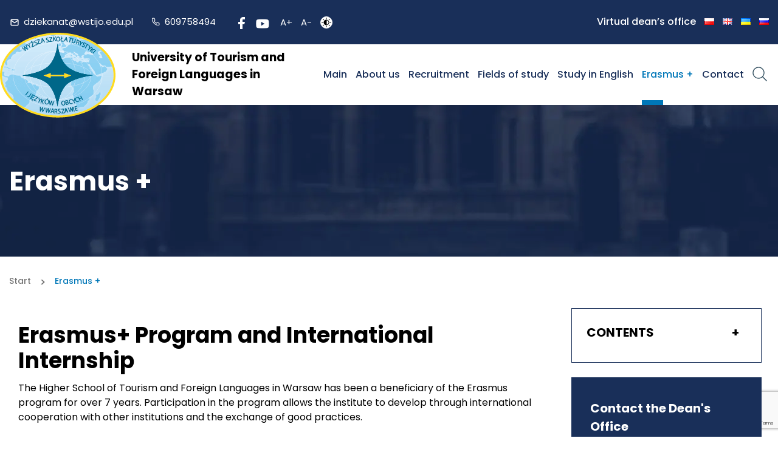

--- FILE ---
content_type: text/html; charset=UTF-8
request_url: https://wstijo.edu.pl/en/erasmus-plus/
body_size: 72483
content:
<!doctype html>
<html lang="en-GB">
<head>

<link rel="preconnect" href="https://fonts.gstatic.com/" crossorigin>
<link rel="dns-prefetch" href="https://fonts.gstatic.com/">
<link rel="preconnect" href="https://gstatic.com" crossorigin>
<link rel="dns-prefetch" href="https://gstatic.com">
<meta name="viewport" content="width=device-width, initial-scale=1">
<meta http-equiv="Content-Type" content="text/html; charset=UTF-8" >
<meta charset="UTF-8">
<meta http-equiv="Cache-control" content="public">
<link rel="icon" href="https://wstijo.edu.pl/wp-content/uploads/2023/03/wstijo-fav-icon.png">
<meta name="format-detection" content="telephone=no">
<link rel="profile" href="https://gmpg.org/xfn/11">
<script>
/*! jQuery v3.6.0 | (c) OpenJS Foundation and other contributors | jquery.org/license */
!function(e,t){"use strict";"object"==typeof module&&"object"==typeof module.exports?module.exports=e.document?t(e,!0):function(e){if(!e.document)throw new Error("jQuery requires a window with a document");return t(e)}:t(e)}("undefined"!=typeof window?window:this,function(C,e){"use strict";var t=[],r=Object.getPrototypeOf,s=t.slice,g=t.flat?function(e){return t.flat.call(e)}:function(e){return t.concat.apply([],e)},u=t.push,i=t.indexOf,n={},o=n.toString,v=n.hasOwnProperty,a=v.toString,l=a.call(Object),y={},m=function(e){return"function"==typeof e&&"number"!=typeof e.nodeType&&"function"!=typeof e.item},x=function(e){return null!=e&&e===e.window},E=C.document,c={type:!0,src:!0,nonce:!0,noModule:!0};function b(e,t,n){var r,i,o=(n=n||E).createElement("script");if(o.text=e,t)for(r in c)(i=t[r]||t.getAttribute&&t.getAttribute(r))&&o.setAttribute(r,i);n.head.appendChild(o).parentNode.removeChild(o)}function w(e){return null==e?e+"":"object"==typeof e||"function"==typeof e?n[o.call(e)]||"object":typeof e}var f="3.6.0",S=function(e,t){return new S.fn.init(e,t)};function p(e){var t=!!e&&"length"in e&&e.length,n=w(e);return!m(e)&&!x(e)&&("array"===n||0===t||"number"==typeof t&&0<t&&t-1 in e)}S.fn=S.prototype={jquery:f,constructor:S,length:0,toArray:function(){return s.call(this)},get:function(e){return null==e?s.call(this):e<0?this[e+this.length]:this[e]},pushStack:function(e){var t=S.merge(this.constructor(),e);return t.prevObject=this,t},each:function(e){return S.each(this,e)},map:function(n){return this.pushStack(S.map(this,function(e,t){return n.call(e,t,e)}))},slice:function(){return this.pushStack(s.apply(this,arguments))},first:function(){return this.eq(0)},last:function(){return this.eq(-1)},even:function(){return this.pushStack(S.grep(this,function(e,t){return(t+1)%2}))},odd:function(){return this.pushStack(S.grep(this,function(e,t){return t%2}))},eq:function(e){var t=this.length,n=+e+(e<0?t:0);return this.pushStack(0<=n&&n<t?[this[n]]:[])},end:function(){return this.prevObject||this.constructor()},push:u,sort:t.sort,splice:t.splice},S.extend=S.fn.extend=function(){var e,t,n,r,i,o,a=arguments[0]||{},s=1,u=arguments.length,l=!1;for("boolean"==typeof a&&(l=a,a=arguments[s]||{},s++),"object"==typeof a||m(a)||(a={}),s===u&&(a=this,s--);s<u;s++)if(null!=(e=arguments[s]))for(t in e)r=e[t],"__proto__"!==t&&a!==r&&(l&&r&&(S.isPlainObject(r)||(i=Array.isArray(r)))?(n=a[t],o=i&&!Array.isArray(n)?[]:i||S.isPlainObject(n)?n:{},i=!1,a[t]=S.extend(l,o,r)):void 0!==r&&(a[t]=r));return a},S.extend({expando:"jQuery"+(f+Math.random()).replace(/\D/g,""),isReady:!0,error:function(e){throw new Error(e)},noop:function(){},isPlainObject:function(e){var t,n;return!(!e||"[object Object]"!==o.call(e))&&(!(t=r(e))||"function"==typeof(n=v.call(t,"constructor")&&t.constructor)&&a.call(n)===l)},isEmptyObject:function(e){var t;for(t in e)return!1;return!0},globalEval:function(e,t,n){b(e,{nonce:t&&t.nonce},n)},each:function(e,t){var n,r=0;if(p(e)){for(n=e.length;r<n;r++)if(!1===t.call(e[r],r,e[r]))break}else for(r in e)if(!1===t.call(e[r],r,e[r]))break;return e},makeArray:function(e,t){var n=t||[];return null!=e&&(p(Object(e))?S.merge(n,"string"==typeof e?[e]:e):u.call(n,e)),n},inArray:function(e,t,n){return null==t?-1:i.call(t,e,n)},merge:function(e,t){for(var n=+t.length,r=0,i=e.length;r<n;r++)e[i++]=t[r];return e.length=i,e},grep:function(e,t,n){for(var r=[],i=0,o=e.length,a=!n;i<o;i++)!t(e[i],i)!==a&&r.push(e[i]);return r},map:function(e,t,n){var r,i,o=0,a=[];if(p(e))for(r=e.length;o<r;o++)null!=(i=t(e[o],o,n))&&a.push(i);else for(o in e)null!=(i=t(e[o],o,n))&&a.push(i);return g(a)},guid:1,support:y}),"function"==typeof Symbol&&(S.fn[Symbol.iterator]=t[Symbol.iterator]),S.each("Boolean Number String Function Array Date RegExp Object Error Symbol".split(" "),function(e,t){n["[object "+t+"]"]=t.toLowerCase()});var d=function(n){var e,d,b,o,i,h,f,g,w,u,l,T,C,a,E,v,s,c,y,S="sizzle"+1*new Date,p=n.document,k=0,r=0,m=ue(),x=ue(),A=ue(),N=ue(),j=function(e,t){return e===t&&(l=!0),0},D={}.hasOwnProperty,t=[],q=t.pop,L=t.push,H=t.push,O=t.slice,P=function(e,t){for(var n=0,r=e.length;n<r;n++)if(e[n]===t)return n;return-1},R="checked|selected|async|autofocus|autoplay|controls|defer|disabled|hidden|ismap|loop|multiple|open|readonly|required|scoped",M="[\\x20\\t\\r\\n\\f]",I="(?:\\\\[\\da-fA-F]{1,6}"+M+"?|\\\\[^\\r\\n\\f]|[\\w-]|[^\0-\\x7f])+",W="\\["+M+"*("+I+")(?:"+M+"*([*^$|!~]?=)"+M+"*(?:'((?:\\\\.|[^\\\\'])*)'|\"((?:\\\\.|[^\\\\\"])*)\"|("+I+"))|)"+M+"*\\]",F=":("+I+")(?:\\((('((?:\\\\.|[^\\\\'])*)'|\"((?:\\\\.|[^\\\\\"])*)\")|((?:\\\\.|[^\\\\()[\\]]|"+W+")*)|.*)\\)|)",B=new RegExp(M+"+","g"),$=new RegExp("^"+M+"+|((?:^|[^\\\\])(?:\\\\.)*)"+M+"+$","g"),_=new RegExp("^"+M+"*,"+M+"*"),z=new RegExp("^"+M+"*([>+~]|"+M+")"+M+"*"),U=new RegExp(M+"|>"),X=new RegExp(F),V=new RegExp("^"+I+"$"),G={ID:new RegExp("^#("+I+")"),CLASS:new RegExp("^\\.("+I+")"),TAG:new RegExp("^("+I+"|[*])"),ATTR:new RegExp("^"+W),PSEUDO:new RegExp("^"+F),CHILD:new RegExp("^:(only|first|last|nth|nth-last)-(child|of-type)(?:\\("+M+"*(even|odd|(([+-]|)(\\d*)n|)"+M+"*(?:([+-]|)"+M+"*(\\d+)|))"+M+"*\\)|)","i"),bool:new RegExp("^(?:"+R+")$","i"),needsContext:new RegExp("^"+M+"*[>+~]|:(even|odd|eq|gt|lt|nth|first|last)(?:\\("+M+"*((?:-\\d)?\\d*)"+M+"*\\)|)(?=[^-]|$)","i")},Y=/HTML$/i,Q=/^(?:input|select|textarea|button)$/i,J=/^h\d$/i,K=/^[^{]+\{\s*\[native \w/,Z=/^(?:#([\w-]+)|(\w+)|\.([\w-]+))$/,ee=/[+~]/,te=new RegExp("\\\\[\\da-fA-F]{1,6}"+M+"?|\\\\([^\\r\\n\\f])","g"),ne=function(e,t){var n="0x"+e.slice(1)-65536;return t||(n<0?String.fromCharCode(n+65536):String.fromCharCode(n>>10|55296,1023&n|56320))},re=/([\0-\x1f\x7f]|^-?\d)|^-$|[^\0-\x1f\x7f-\uFFFF\w-]/g,ie=function(e,t){return t?"\0"===e?"\ufffd":e.slice(0,-1)+"\\"+e.charCodeAt(e.length-1).toString(16)+" ":"\\"+e},oe=function(){T()},ae=be(function(e){return!0===e.disabled&&"fieldset"===e.nodeName.toLowerCase()},{dir:"parentNode",next:"legend"});try{H.apply(t=O.call(p.childNodes),p.childNodes),t[p.childNodes.length].nodeType}catch(e){H={apply:t.length?function(e,t){L.apply(e,O.call(t))}:function(e,t){var n=e.length,r=0;while(e[n++]=t[r++]);e.length=n-1}}}function se(t,e,n,r){var i,o,a,s,u,l,c,f=e&&e.ownerDocument,p=e?e.nodeType:9;if(n=n||[],"string"!=typeof t||!t||1!==p&&9!==p&&11!==p)return n;if(!r&&(T(e),e=e||C,E)){if(11!==p&&(u=Z.exec(t)))if(i=u[1]){if(9===p){if(!(a=e.getElementById(i)))return n;if(a.id===i)return n.push(a),n}else if(f&&(a=f.getElementById(i))&&y(e,a)&&a.id===i)return n.push(a),n}else{if(u[2])return H.apply(n,e.getElementsByTagName(t)),n;if((i=u[3])&&d.getElementsByClassName&&e.getElementsByClassName)return H.apply(n,e.getElementsByClassName(i)),n}if(d.qsa&&!N[t+" "]&&(!v||!v.test(t))&&(1!==p||"object"!==e.nodeName.toLowerCase())){if(c=t,f=e,1===p&&(U.test(t)||z.test(t))){(f=ee.test(t)&&ye(e.parentNode)||e)===e&&d.scope||((s=e.getAttribute("id"))?s=s.replace(re,ie):e.setAttribute("id",s=S)),o=(l=h(t)).length;while(o--)l[o]=(s?"#"+s:":scope")+" "+xe(l[o]);c=l.join(",")}try{return H.apply(n,f.querySelectorAll(c)),n}catch(e){N(t,!0)}finally{s===S&&e.removeAttribute("id")}}}return g(t.replace($,"$1"),e,n,r)}function ue(){var r=[];return function e(t,n){return r.push(t+" ")>b.cacheLength&&delete e[r.shift()],e[t+" "]=n}}function le(e){return e[S]=!0,e}function ce(e){var t=C.createElement("fieldset");try{return!!e(t)}catch(e){return!1}finally{t.parentNode&&t.parentNode.removeChild(t),t=null}}function fe(e,t){var n=e.split("|"),r=n.length;while(r--)b.attrHandle[n[r]]=t}function pe(e,t){var n=t&&e,r=n&&1===e.nodeType&&1===t.nodeType&&e.sourceIndex-t.sourceIndex;if(r)return r;if(n)while(n=n.nextSibling)if(n===t)return-1;return e?1:-1}function de(t){return function(e){return"input"===e.nodeName.toLowerCase()&&e.type===t}}function he(n){return function(e){var t=e.nodeName.toLowerCase();return("input"===t||"button"===t)&&e.type===n}}function ge(t){return function(e){return"form"in e?e.parentNode&&!1===e.disabled?"label"in e?"label"in e.parentNode?e.parentNode.disabled===t:e.disabled===t:e.isDisabled===t||e.isDisabled!==!t&&ae(e)===t:e.disabled===t:"label"in e&&e.disabled===t}}function ve(a){return le(function(o){return o=+o,le(function(e,t){var n,r=a([],e.length,o),i=r.length;while(i--)e[n=r[i]]&&(e[n]=!(t[n]=e[n]))})})}function ye(e){return e&&"undefined"!=typeof e.getElementsByTagName&&e}for(e in d=se.support={},i=se.isXML=function(e){var t=e&&e.namespaceURI,n=e&&(e.ownerDocument||e).documentElement;return!Y.test(t||n&&n.nodeName||"HTML")},T=se.setDocument=function(e){var t,n,r=e?e.ownerDocument||e:p;return r!=C&&9===r.nodeType&&r.documentElement&&(a=(C=r).documentElement,E=!i(C),p!=C&&(n=C.defaultView)&&n.top!==n&&(n.addEventListener?n.addEventListener("unload",oe,!1):n.attachEvent&&n.attachEvent("onunload",oe)),d.scope=ce(function(e){return a.appendChild(e).appendChild(C.createElement("div")),"undefined"!=typeof e.querySelectorAll&&!e.querySelectorAll(":scope fieldset div").length}),d.attributes=ce(function(e){return e.className="i",!e.getAttribute("className")}),d.getElementsByTagName=ce(function(e){return e.appendChild(C.createComment("")),!e.getElementsByTagName("*").length}),d.getElementsByClassName=K.test(C.getElementsByClassName),d.getById=ce(function(e){return a.appendChild(e).id=S,!C.getElementsByName||!C.getElementsByName(S).length}),d.getById?(b.filter.ID=function(e){var t=e.replace(te,ne);return function(e){return e.getAttribute("id")===t}},b.find.ID=function(e,t){if("undefined"!=typeof t.getElementById&&E){var n=t.getElementById(e);return n?[n]:[]}}):(b.filter.ID=function(e){var n=e.replace(te,ne);return function(e){var t="undefined"!=typeof e.getAttributeNode&&e.getAttributeNode("id");return t&&t.value===n}},b.find.ID=function(e,t){if("undefined"!=typeof t.getElementById&&E){var n,r,i,o=t.getElementById(e);if(o){if((n=o.getAttributeNode("id"))&&n.value===e)return[o];i=t.getElementsByName(e),r=0;while(o=i[r++])if((n=o.getAttributeNode("id"))&&n.value===e)return[o]}return[]}}),b.find.TAG=d.getElementsByTagName?function(e,t){return"undefined"!=typeof t.getElementsByTagName?t.getElementsByTagName(e):d.qsa?t.querySelectorAll(e):void 0}:function(e,t){var n,r=[],i=0,o=t.getElementsByTagName(e);if("*"===e){while(n=o[i++])1===n.nodeType&&r.push(n);return r}return o},b.find.CLASS=d.getElementsByClassName&&function(e,t){if("undefined"!=typeof t.getElementsByClassName&&E)return t.getElementsByClassName(e)},s=[],v=[],(d.qsa=K.test(C.querySelectorAll))&&(ce(function(e){var t;a.appendChild(e).innerHTML="<a id='"+S+"'></a><select id='"+S+"-\r\\' msallowcapture=''><option selected=''></option></select>",e.querySelectorAll("[msallowcapture^='']").length&&v.push("[*^$]="+M+"*(?:''|\"\")"),e.querySelectorAll("[selected]").length||v.push("\\["+M+"*(?:value|"+R+")"),e.querySelectorAll("[id~="+S+"-]").length||v.push("~="),(t=C.createElement("input")).setAttribute("name",""),e.appendChild(t),e.querySelectorAll("[name='']").length||v.push("\\["+M+"*name"+M+"*="+M+"*(?:''|\"\")"),e.querySelectorAll(":checked").length||v.push(":checked"),e.querySelectorAll("a#"+S+"+*").length||v.push(".#.+[+~]"),e.querySelectorAll("\\\f"),v.push("[\\r\\n\\f]")}),ce(function(e){e.innerHTML="<a href='' disabled='disabled'></a><select disabled='disabled'><option/></select>";var t=C.createElement("input");t.setAttribute("type","hidden"),e.appendChild(t).setAttribute("name","D"),e.querySelectorAll("[name=d]").length&&v.push("name"+M+"*[*^$|!~]?="),2!==e.querySelectorAll(":enabled").length&&v.push(":enabled",":disabled"),a.appendChild(e).disabled=!0,2!==e.querySelectorAll(":disabled").length&&v.push(":enabled",":disabled"),e.querySelectorAll("*,:x"),v.push(",.*:")})),(d.matchesSelector=K.test(c=a.matches||a.webkitMatchesSelector||a.mozMatchesSelector||a.oMatchesSelector||a.msMatchesSelector))&&ce(function(e){d.disconnectedMatch=c.call(e,"*"),c.call(e,"[s!='']:x"),s.push("!=",F)}),v=v.length&&new RegExp(v.join("|")),s=s.length&&new RegExp(s.join("|")),t=K.test(a.compareDocumentPosition),y=t||K.test(a.contains)?function(e,t){var n=9===e.nodeType?e.documentElement:e,r=t&&t.parentNode;return e===r||!(!r||1!==r.nodeType||!(n.contains?n.contains(r):e.compareDocumentPosition&&16&e.compareDocumentPosition(r)))}:function(e,t){if(t)while(t=t.parentNode)if(t===e)return!0;return!1},j=t?function(e,t){if(e===t)return l=!0,0;var n=!e.compareDocumentPosition-!t.compareDocumentPosition;return n||(1&(n=(e.ownerDocument||e)==(t.ownerDocument||t)?e.compareDocumentPosition(t):1)||!d.sortDetached&&t.compareDocumentPosition(e)===n?e==C||e.ownerDocument==p&&y(p,e)?-1:t==C||t.ownerDocument==p&&y(p,t)?1:u?P(u,e)-P(u,t):0:4&n?-1:1)}:function(e,t){if(e===t)return l=!0,0;var n,r=0,i=e.parentNode,o=t.parentNode,a=[e],s=[t];if(!i||!o)return e==C?-1:t==C?1:i?-1:o?1:u?P(u,e)-P(u,t):0;if(i===o)return pe(e,t);n=e;while(n=n.parentNode)a.unshift(n);n=t;while(n=n.parentNode)s.unshift(n);while(a[r]===s[r])r++;return r?pe(a[r],s[r]):a[r]==p?-1:s[r]==p?1:0}),C},se.matches=function(e,t){return se(e,null,null,t)},se.matchesSelector=function(e,t){if(T(e),d.matchesSelector&&E&&!N[t+" "]&&(!s||!s.test(t))&&(!v||!v.test(t)))try{var n=c.call(e,t);if(n||d.disconnectedMatch||e.document&&11!==e.document.nodeType)return n}catch(e){N(t,!0)}return 0<se(t,C,null,[e]).length},se.contains=function(e,t){return(e.ownerDocument||e)!=C&&T(e),y(e,t)},se.attr=function(e,t){(e.ownerDocument||e)!=C&&T(e);var n=b.attrHandle[t.toLowerCase()],r=n&&D.call(b.attrHandle,t.toLowerCase())?n(e,t,!E):void 0;return void 0!==r?r:d.attributes||!E?e.getAttribute(t):(r=e.getAttributeNode(t))&&r.specified?r.value:null},se.escape=function(e){return(e+"").replace(re,ie)},se.error=function(e){throw new Error("Syntax error, unrecognized expression: "+e)},se.uniqueSort=function(e){var t,n=[],r=0,i=0;if(l=!d.detectDuplicates,u=!d.sortStable&&e.slice(0),e.sort(j),l){while(t=e[i++])t===e[i]&&(r=n.push(i));while(r--)e.splice(n[r],1)}return u=null,e},o=se.getText=function(e){var t,n="",r=0,i=e.nodeType;if(i){if(1===i||9===i||11===i){if("string"==typeof e.textContent)return e.textContent;for(e=e.firstChild;e;e=e.nextSibling)n+=o(e)}else if(3===i||4===i)return e.nodeValue}else while(t=e[r++])n+=o(t);return n},(b=se.selectors={cacheLength:50,createPseudo:le,match:G,attrHandle:{},find:{},relative:{">":{dir:"parentNode",first:!0}," ":{dir:"parentNode"},"+":{dir:"previousSibling",first:!0},"~":{dir:"previousSibling"}},preFilter:{ATTR:function(e){return e[1]=e[1].replace(te,ne),e[3]=(e[3]||e[4]||e[5]||"").replace(te,ne),"~="===e[2]&&(e[3]=" "+e[3]+" "),e.slice(0,4)},CHILD:function(e){return e[1]=e[1].toLowerCase(),"nth"===e[1].slice(0,3)?(e[3]||se.error(e[0]),e[4]=+(e[4]?e[5]+(e[6]||1):2*("even"===e[3]||"odd"===e[3])),e[5]=+(e[7]+e[8]||"odd"===e[3])):e[3]&&se.error(e[0]),e},PSEUDO:function(e){var t,n=!e[6]&&e[2];return G.CHILD.test(e[0])?null:(e[3]?e[2]=e[4]||e[5]||"":n&&X.test(n)&&(t=h(n,!0))&&(t=n.indexOf(")",n.length-t)-n.length)&&(e[0]=e[0].slice(0,t),e[2]=n.slice(0,t)),e.slice(0,3))}},filter:{TAG:function(e){var t=e.replace(te,ne).toLowerCase();return"*"===e?function(){return!0}:function(e){return e.nodeName&&e.nodeName.toLowerCase()===t}},CLASS:function(e){var t=m[e+" "];return t||(t=new RegExp("(^|"+M+")"+e+"("+M+"|$)"))&&m(e,function(e){return t.test("string"==typeof e.className&&e.className||"undefined"!=typeof e.getAttribute&&e.getAttribute("class")||"")})},ATTR:function(n,r,i){return function(e){var t=se.attr(e,n);return null==t?"!="===r:!r||(t+="","="===r?t===i:"!="===r?t!==i:"^="===r?i&&0===t.indexOf(i):"*="===r?i&&-1<t.indexOf(i):"$="===r?i&&t.slice(-i.length)===i:"~="===r?-1<(" "+t.replace(B," ")+" ").indexOf(i):"|="===r&&(t===i||t.slice(0,i.length+1)===i+"-"))}},CHILD:function(h,e,t,g,v){var y="nth"!==h.slice(0,3),m="last"!==h.slice(-4),x="of-type"===e;return 1===g&&0===v?function(e){return!!e.parentNode}:function(e,t,n){var r,i,o,a,s,u,l=y!==m?"nextSibling":"previousSibling",c=e.parentNode,f=x&&e.nodeName.toLowerCase(),p=!n&&!x,d=!1;if(c){if(y){while(l){a=e;while(a=a[l])if(x?a.nodeName.toLowerCase()===f:1===a.nodeType)return!1;u=l="only"===h&&!u&&"nextSibling"}return!0}if(u=[m?c.firstChild:c.lastChild],m&&p){d=(s=(r=(i=(o=(a=c)[S]||(a[S]={}))[a.uniqueID]||(o[a.uniqueID]={}))[h]||[])[0]===k&&r[1])&&r[2],a=s&&c.childNodes[s];while(a=++s&&a&&a[l]||(d=s=0)||u.pop())if(1===a.nodeType&&++d&&a===e){i[h]=[k,s,d];break}}else if(p&&(d=s=(r=(i=(o=(a=e)[S]||(a[S]={}))[a.uniqueID]||(o[a.uniqueID]={}))[h]||[])[0]===k&&r[1]),!1===d)while(a=++s&&a&&a[l]||(d=s=0)||u.pop())if((x?a.nodeName.toLowerCase()===f:1===a.nodeType)&&++d&&(p&&((i=(o=a[S]||(a[S]={}))[a.uniqueID]||(o[a.uniqueID]={}))[h]=[k,d]),a===e))break;return(d-=v)===g||d%g==0&&0<=d/g}}},PSEUDO:function(e,o){var t,a=b.pseudos[e]||b.setFilters[e.toLowerCase()]||se.error("unsupported pseudo: "+e);return a[S]?a(o):1<a.length?(t=[e,e,"",o],b.setFilters.hasOwnProperty(e.toLowerCase())?le(function(e,t){var n,r=a(e,o),i=r.length;while(i--)e[n=P(e,r[i])]=!(t[n]=r[i])}):function(e){return a(e,0,t)}):a}},pseudos:{not:le(function(e){var r=[],i=[],s=f(e.replace($,"$1"));return s[S]?le(function(e,t,n,r){var i,o=s(e,null,r,[]),a=e.length;while(a--)(i=o[a])&&(e[a]=!(t[a]=i))}):function(e,t,n){return r[0]=e,s(r,null,n,i),r[0]=null,!i.pop()}}),has:le(function(t){return function(e){return 0<se(t,e).length}}),contains:le(function(t){return t=t.replace(te,ne),function(e){return-1<(e.textContent||o(e)).indexOf(t)}}),lang:le(function(n){return V.test(n||"")||se.error("unsupported lang: "+n),n=n.replace(te,ne).toLowerCase(),function(e){var t;do{if(t=E?e.lang:e.getAttribute("xml:lang")||e.getAttribute("lang"))return(t=t.toLowerCase())===n||0===t.indexOf(n+"-")}while((e=e.parentNode)&&1===e.nodeType);return!1}}),target:function(e){var t=n.location&&n.location.hash;return t&&t.slice(1)===e.id},root:function(e){return e===a},focus:function(e){return e===C.activeElement&&(!C.hasFocus||C.hasFocus())&&!!(e.type||e.href||~e.tabIndex)},enabled:ge(!1),disabled:ge(!0),checked:function(e){var t=e.nodeName.toLowerCase();return"input"===t&&!!e.checked||"option"===t&&!!e.selected},selected:function(e){return e.parentNode&&e.parentNode.selectedIndex,!0===e.selected},empty:function(e){for(e=e.firstChild;e;e=e.nextSibling)if(e.nodeType<6)return!1;return!0},parent:function(e){return!b.pseudos.empty(e)},header:function(e){return J.test(e.nodeName)},input:function(e){return Q.test(e.nodeName)},button:function(e){var t=e.nodeName.toLowerCase();return"input"===t&&"button"===e.type||"button"===t},text:function(e){var t;return"input"===e.nodeName.toLowerCase()&&"text"===e.type&&(null==(t=e.getAttribute("type"))||"text"===t.toLowerCase())},first:ve(function(){return[0]}),last:ve(function(e,t){return[t-1]}),eq:ve(function(e,t,n){return[n<0?n+t:n]}),even:ve(function(e,t){for(var n=0;n<t;n+=2)e.push(n);return e}),odd:ve(function(e,t){for(var n=1;n<t;n+=2)e.push(n);return e}),lt:ve(function(e,t,n){for(var r=n<0?n+t:t<n?t:n;0<=--r;)e.push(r);return e}),gt:ve(function(e,t,n){for(var r=n<0?n+t:n;++r<t;)e.push(r);return e})}}).pseudos.nth=b.pseudos.eq,{radio:!0,checkbox:!0,file:!0,password:!0,image:!0})b.pseudos[e]=de(e);for(e in{submit:!0,reset:!0})b.pseudos[e]=he(e);function me(){}function xe(e){for(var t=0,n=e.length,r="";t<n;t++)r+=e[t].value;return r}function be(s,e,t){var u=e.dir,l=e.next,c=l||u,f=t&&"parentNode"===c,p=r++;return e.first?function(e,t,n){while(e=e[u])if(1===e.nodeType||f)return s(e,t,n);return!1}:function(e,t,n){var r,i,o,a=[k,p];if(n){while(e=e[u])if((1===e.nodeType||f)&&s(e,t,n))return!0}else while(e=e[u])if(1===e.nodeType||f)if(i=(o=e[S]||(e[S]={}))[e.uniqueID]||(o[e.uniqueID]={}),l&&l===e.nodeName.toLowerCase())e=e[u]||e;else{if((r=i[c])&&r[0]===k&&r[1]===p)return a[2]=r[2];if((i[c]=a)[2]=s(e,t,n))return!0}return!1}}function we(i){return 1<i.length?function(e,t,n){var r=i.length;while(r--)if(!i[r](e,t,n))return!1;return!0}:i[0]}function Te(e,t,n,r,i){for(var o,a=[],s=0,u=e.length,l=null!=t;s<u;s++)(o=e[s])&&(n&&!n(o,r,i)||(a.push(o),l&&t.push(s)));return a}function Ce(d,h,g,v,y,e){return v&&!v[S]&&(v=Ce(v)),y&&!y[S]&&(y=Ce(y,e)),le(function(e,t,n,r){var i,o,a,s=[],u=[],l=t.length,c=e||function(e,t,n){for(var r=0,i=t.length;r<i;r++)se(e,t[r],n);return n}(h||"*",n.nodeType?[n]:n,[]),f=!d||!e&&h?c:Te(c,s,d,n,r),p=g?y||(e?d:l||v)?[]:t:f;if(g&&g(f,p,n,r),v){i=Te(p,u),v(i,[],n,r),o=i.length;while(o--)(a=i[o])&&(p[u[o]]=!(f[u[o]]=a))}if(e){if(y||d){if(y){i=[],o=p.length;while(o--)(a=p[o])&&i.push(f[o]=a);y(null,p=[],i,r)}o=p.length;while(o--)(a=p[o])&&-1<(i=y?P(e,a):s[o])&&(e[i]=!(t[i]=a))}}else p=Te(p===t?p.splice(l,p.length):p),y?y(null,t,p,r):H.apply(t,p)})}function Ee(e){for(var i,t,n,r=e.length,o=b.relative[e[0].type],a=o||b.relative[" "],s=o?1:0,u=be(function(e){return e===i},a,!0),l=be(function(e){return-1<P(i,e)},a,!0),c=[function(e,t,n){var r=!o&&(n||t!==w)||((i=t).nodeType?u(e,t,n):l(e,t,n));return i=null,r}];s<r;s++)if(t=b.relative[e[s].type])c=[be(we(c),t)];else{if((t=b.filter[e[s].type].apply(null,e[s].matches))[S]){for(n=++s;n<r;n++)if(b.relative[e[n].type])break;return Ce(1<s&&we(c),1<s&&xe(e.slice(0,s-1).concat({value:" "===e[s-2].type?"*":""})).replace($,"$1"),t,s<n&&Ee(e.slice(s,n)),n<r&&Ee(e=e.slice(n)),n<r&&xe(e))}c.push(t)}return we(c)}return me.prototype=b.filters=b.pseudos,b.setFilters=new me,h=se.tokenize=function(e,t){var n,r,i,o,a,s,u,l=x[e+" "];if(l)return t?0:l.slice(0);a=e,s=[],u=b.preFilter;while(a){for(o in n&&!(r=_.exec(a))||(r&&(a=a.slice(r[0].length)||a),s.push(i=[])),n=!1,(r=z.exec(a))&&(n=r.shift(),i.push({value:n,type:r[0].replace($," ")}),a=a.slice(n.length)),b.filter)!(r=G[o].exec(a))||u[o]&&!(r=u[o](r))||(n=r.shift(),i.push({value:n,type:o,matches:r}),a=a.slice(n.length));if(!n)break}return t?a.length:a?se.error(e):x(e,s).slice(0)},f=se.compile=function(e,t){var n,v,y,m,x,r,i=[],o=[],a=A[e+" "];if(!a){t||(t=h(e)),n=t.length;while(n--)(a=Ee(t[n]))[S]?i.push(a):o.push(a);(a=A(e,(v=o,m=0<(y=i).length,x=0<v.length,r=function(e,t,n,r,i){var o,a,s,u=0,l="0",c=e&&[],f=[],p=w,d=e||x&&b.find.TAG("*",i),h=k+=null==p?1:Math.random()||.1,g=d.length;for(i&&(w=t==C||t||i);l!==g&&null!=(o=d[l]);l++){if(x&&o){a=0,t||o.ownerDocument==C||(T(o),n=!E);while(s=v[a++])if(s(o,t||C,n)){r.push(o);break}i&&(k=h)}m&&((o=!s&&o)&&u--,e&&c.push(o))}if(u+=l,m&&l!==u){a=0;while(s=y[a++])s(c,f,t,n);if(e){if(0<u)while(l--)c[l]||f[l]||(f[l]=q.call(r));f=Te(f)}H.apply(r,f),i&&!e&&0<f.length&&1<u+y.length&&se.uniqueSort(r)}return i&&(k=h,w=p),c},m?le(r):r))).selector=e}return a},g=se.select=function(e,t,n,r){var i,o,a,s,u,l="function"==typeof e&&e,c=!r&&h(e=l.selector||e);if(n=n||[],1===c.length){if(2<(o=c[0]=c[0].slice(0)).length&&"ID"===(a=o[0]).type&&9===t.nodeType&&E&&b.relative[o[1].type]){if(!(t=(b.find.ID(a.matches[0].replace(te,ne),t)||[])[0]))return n;l&&(t=t.parentNode),e=e.slice(o.shift().value.length)}i=G.needsContext.test(e)?0:o.length;while(i--){if(a=o[i],b.relative[s=a.type])break;if((u=b.find[s])&&(r=u(a.matches[0].replace(te,ne),ee.test(o[0].type)&&ye(t.parentNode)||t))){if(o.splice(i,1),!(e=r.length&&xe(o)))return H.apply(n,r),n;break}}}return(l||f(e,c))(r,t,!E,n,!t||ee.test(e)&&ye(t.parentNode)||t),n},d.sortStable=S.split("").sort(j).join("")===S,d.detectDuplicates=!!l,T(),d.sortDetached=ce(function(e){return 1&e.compareDocumentPosition(C.createElement("fieldset"))}),ce(function(e){return e.innerHTML="<a href='#'></a>","#"===e.firstChild.getAttribute("href")})||fe("type|href|height|width",function(e,t,n){if(!n)return e.getAttribute(t,"type"===t.toLowerCase()?1:2)}),d.attributes&&ce(function(e){return e.innerHTML="<input/>",e.firstChild.setAttribute("value",""),""===e.firstChild.getAttribute("value")})||fe("value",function(e,t,n){if(!n&&"input"===e.nodeName.toLowerCase())return e.defaultValue}),ce(function(e){return null==e.getAttribute("disabled")})||fe(R,function(e,t,n){var r;if(!n)return!0===e[t]?t.toLowerCase():(r=e.getAttributeNode(t))&&r.specified?r.value:null}),se}(C);S.find=d,S.expr=d.selectors,S.expr[":"]=S.expr.pseudos,S.uniqueSort=S.unique=d.uniqueSort,S.text=d.getText,S.isXMLDoc=d.isXML,S.contains=d.contains,S.escapeSelector=d.escape;var h=function(e,t,n){var r=[],i=void 0!==n;while((e=e[t])&&9!==e.nodeType)if(1===e.nodeType){if(i&&S(e).is(n))break;r.push(e)}return r},T=function(e,t){for(var n=[];e;e=e.nextSibling)1===e.nodeType&&e!==t&&n.push(e);return n},k=S.expr.match.needsContext;function A(e,t){return e.nodeName&&e.nodeName.toLowerCase()===t.toLowerCase()}var N=/^<([a-z][^\/\0>:\x20\t\r\n\f]*)[\x20\t\r\n\f]*\/?>(?:<\/\1>|)$/i;function j(e,n,r){return m(n)?S.grep(e,function(e,t){return!!n.call(e,t,e)!==r}):n.nodeType?S.grep(e,function(e){return e===n!==r}):"string"!=typeof n?S.grep(e,function(e){return-1<i.call(n,e)!==r}):S.filter(n,e,r)}S.filter=function(e,t,n){var r=t[0];return n&&(e=":not("+e+")"),1===t.length&&1===r.nodeType?S.find.matchesSelector(r,e)?[r]:[]:S.find.matches(e,S.grep(t,function(e){return 1===e.nodeType}))},S.fn.extend({find:function(e){var t,n,r=this.length,i=this;if("string"!=typeof e)return this.pushStack(S(e).filter(function(){for(t=0;t<r;t++)if(S.contains(i[t],this))return!0}));for(n=this.pushStack([]),t=0;t<r;t++)S.find(e,i[t],n);return 1<r?S.uniqueSort(n):n},filter:function(e){return this.pushStack(j(this,e||[],!1))},not:function(e){return this.pushStack(j(this,e||[],!0))},is:function(e){return!!j(this,"string"==typeof e&&k.test(e)?S(e):e||[],!1).length}});var D,q=/^(?:\s*(<[\w\W]+>)[^>]*|#([\w-]+))$/;(S.fn.init=function(e,t,n){var r,i;if(!e)return this;if(n=n||D,"string"==typeof e){if(!(r="<"===e[0]&&">"===e[e.length-1]&&3<=e.length?[null,e,null]:q.exec(e))||!r[1]&&t)return!t||t.jquery?(t||n).find(e):this.constructor(t).find(e);if(r[1]){if(t=t instanceof S?t[0]:t,S.merge(this,S.parseHTML(r[1],t&&t.nodeType?t.ownerDocument||t:E,!0)),N.test(r[1])&&S.isPlainObject(t))for(r in t)m(this[r])?this[r](t[r]):this.attr(r,t[r]);return this}return(i=E.getElementById(r[2]))&&(this[0]=i,this.length=1),this}return e.nodeType?(this[0]=e,this.length=1,this):m(e)?void 0!==n.ready?n.ready(e):e(S):S.makeArray(e,this)}).prototype=S.fn,D=S(E);var L=/^(?:parents|prev(?:Until|All))/,H={children:!0,contents:!0,next:!0,prev:!0};function O(e,t){while((e=e[t])&&1!==e.nodeType);return e}S.fn.extend({has:function(e){var t=S(e,this),n=t.length;return this.filter(function(){for(var e=0;e<n;e++)if(S.contains(this,t[e]))return!0})},closest:function(e,t){var n,r=0,i=this.length,o=[],a="string"!=typeof e&&S(e);if(!k.test(e))for(;r<i;r++)for(n=this[r];n&&n!==t;n=n.parentNode)if(n.nodeType<11&&(a?-1<a.index(n):1===n.nodeType&&S.find.matchesSelector(n,e))){o.push(n);break}return this.pushStack(1<o.length?S.uniqueSort(o):o)},index:function(e){return e?"string"==typeof e?i.call(S(e),this[0]):i.call(this,e.jquery?e[0]:e):this[0]&&this[0].parentNode?this.first().prevAll().length:-1},add:function(e,t){return this.pushStack(S.uniqueSort(S.merge(this.get(),S(e,t))))},addBack:function(e){return this.add(null==e?this.prevObject:this.prevObject.filter(e))}}),S.each({parent:function(e){var t=e.parentNode;return t&&11!==t.nodeType?t:null},parents:function(e){return h(e,"parentNode")},parentsUntil:function(e,t,n){return h(e,"parentNode",n)},next:function(e){return O(e,"nextSibling")},prev:function(e){return O(e,"previousSibling")},nextAll:function(e){return h(e,"nextSibling")},prevAll:function(e){return h(e,"previousSibling")},nextUntil:function(e,t,n){return h(e,"nextSibling",n)},prevUntil:function(e,t,n){return h(e,"previousSibling",n)},siblings:function(e){return T((e.parentNode||{}).firstChild,e)},children:function(e){return T(e.firstChild)},contents:function(e){return null!=e.contentDocument&&r(e.contentDocument)?e.contentDocument:(A(e,"template")&&(e=e.content||e),S.merge([],e.childNodes))}},function(r,i){S.fn[r]=function(e,t){var n=S.map(this,i,e);return"Until"!==r.slice(-5)&&(t=e),t&&"string"==typeof t&&(n=S.filter(t,n)),1<this.length&&(H[r]||S.uniqueSort(n),L.test(r)&&n.reverse()),this.pushStack(n)}});var P=/[^\x20\t\r\n\f]+/g;function R(e){return e}function M(e){throw e}function I(e,t,n,r){var i;try{e&&m(i=e.promise)?i.call(e).done(t).fail(n):e&&m(i=e.then)?i.call(e,t,n):t.apply(void 0,[e].slice(r))}catch(e){n.apply(void 0,[e])}}S.Callbacks=function(r){var e,n;r="string"==typeof r?(e=r,n={},S.each(e.match(P)||[],function(e,t){n[t]=!0}),n):S.extend({},r);var i,t,o,a,s=[],u=[],l=-1,c=function(){for(a=a||r.once,o=i=!0;u.length;l=-1){t=u.shift();while(++l<s.length)!1===s[l].apply(t[0],t[1])&&r.stopOnFalse&&(l=s.length,t=!1)}r.memory||(t=!1),i=!1,a&&(s=t?[]:"")},f={add:function(){return s&&(t&&!i&&(l=s.length-1,u.push(t)),function n(e){S.each(e,function(e,t){m(t)?r.unique&&f.has(t)||s.push(t):t&&t.length&&"string"!==w(t)&&n(t)})}(arguments),t&&!i&&c()),this},remove:function(){return S.each(arguments,function(e,t){var n;while(-1<(n=S.inArray(t,s,n)))s.splice(n,1),n<=l&&l--}),this},has:function(e){return e?-1<S.inArray(e,s):0<s.length},empty:function(){return s&&(s=[]),this},disable:function(){return a=u=[],s=t="",this},disabled:function(){return!s},lock:function(){return a=u=[],t||i||(s=t=""),this},locked:function(){return!!a},fireWith:function(e,t){return a||(t=[e,(t=t||[]).slice?t.slice():t],u.push(t),i||c()),this},fire:function(){return f.fireWith(this,arguments),this},fired:function(){return!!o}};return f},S.extend({Deferred:function(e){var o=[["notify","progress",S.Callbacks("memory"),S.Callbacks("memory"),2],["resolve","done",S.Callbacks("once memory"),S.Callbacks("once memory"),0,"resolved"],["reject","fail",S.Callbacks("once memory"),S.Callbacks("once memory"),1,"rejected"]],i="pending",a={state:function(){return i},always:function(){return s.done(arguments).fail(arguments),this},"catch":function(e){return a.then(null,e)},pipe:function(){var i=arguments;return S.Deferred(function(r){S.each(o,function(e,t){var n=m(i[t[4]])&&i[t[4]];s[t[1]](function(){var e=n&&n.apply(this,arguments);e&&m(e.promise)?e.promise().progress(r.notify).done(r.resolve).fail(r.reject):r[t[0]+"With"](this,n?[e]:arguments)})}),i=null}).promise()},then:function(t,n,r){var u=0;function l(i,o,a,s){return function(){var n=this,r=arguments,e=function(){var e,t;if(!(i<u)){if((e=a.apply(n,r))===o.promise())throw new TypeError("Thenable self-resolution");t=e&&("object"==typeof e||"function"==typeof e)&&e.then,m(t)?s?t.call(e,l(u,o,R,s),l(u,o,M,s)):(u++,t.call(e,l(u,o,R,s),l(u,o,M,s),l(u,o,R,o.notifyWith))):(a!==R&&(n=void 0,r=[e]),(s||o.resolveWith)(n,r))}},t=s?e:function(){try{e()}catch(e){S.Deferred.exceptionHook&&S.Deferred.exceptionHook(e,t.stackTrace),u<=i+1&&(a!==M&&(n=void 0,r=[e]),o.rejectWith(n,r))}};i?t():(S.Deferred.getStackHook&&(t.stackTrace=S.Deferred.getStackHook()),C.setTimeout(t))}}return S.Deferred(function(e){o[0][3].add(l(0,e,m(r)?r:R,e.notifyWith)),o[1][3].add(l(0,e,m(t)?t:R)),o[2][3].add(l(0,e,m(n)?n:M))}).promise()},promise:function(e){return null!=e?S.extend(e,a):a}},s={};return S.each(o,function(e,t){var n=t[2],r=t[5];a[t[1]]=n.add,r&&n.add(function(){i=r},o[3-e][2].disable,o[3-e][3].disable,o[0][2].lock,o[0][3].lock),n.add(t[3].fire),s[t[0]]=function(){return s[t[0]+"With"](this===s?void 0:this,arguments),this},s[t[0]+"With"]=n.fireWith}),a.promise(s),e&&e.call(s,s),s},when:function(e){var n=arguments.length,t=n,r=Array(t),i=s.call(arguments),o=S.Deferred(),a=function(t){return function(e){r[t]=this,i[t]=1<arguments.length?s.call(arguments):e,--n||o.resolveWith(r,i)}};if(n<=1&&(I(e,o.done(a(t)).resolve,o.reject,!n),"pending"===o.state()||m(i[t]&&i[t].then)))return o.then();while(t--)I(i[t],a(t),o.reject);return o.promise()}});var W=/^(Eval|Internal|Range|Reference|Syntax|Type|URI)Error$/;S.Deferred.exceptionHook=function(e,t){C.console&&C.console.warn&&e&&W.test(e.name)&&C.console.warn("jQuery.Deferred exception: "+e.message,e.stack,t)},S.readyException=function(e){C.setTimeout(function(){throw e})};var F=S.Deferred();function B(){E.removeEventListener("DOMContentLoaded",B),C.removeEventListener("load",B),S.ready()}S.fn.ready=function(e){return F.then(e)["catch"](function(e){S.readyException(e)}),this},S.extend({isReady:!1,readyWait:1,ready:function(e){(!0===e?--S.readyWait:S.isReady)||(S.isReady=!0)!==e&&0<--S.readyWait||F.resolveWith(E,[S])}}),S.ready.then=F.then,"complete"===E.readyState||"loading"!==E.readyState&&!E.documentElement.doScroll?C.setTimeout(S.ready):(E.addEventListener("DOMContentLoaded",B),C.addEventListener("load",B));var $=function(e,t,n,r,i,o,a){var s=0,u=e.length,l=null==n;if("object"===w(n))for(s in i=!0,n)$(e,t,s,n[s],!0,o,a);else if(void 0!==r&&(i=!0,m(r)||(a=!0),l&&(a?(t.call(e,r),t=null):(l=t,t=function(e,t,n){return l.call(S(e),n)})),t))for(;s<u;s++)t(e[s],n,a?r:r.call(e[s],s,t(e[s],n)));return i?e:l?t.call(e):u?t(e[0],n):o},_=/^-ms-/,z=/-([a-z])/g;function U(e,t){return t.toUpperCase()}function X(e){return e.replace(_,"ms-").replace(z,U)}var V=function(e){return 1===e.nodeType||9===e.nodeType||!+e.nodeType};function G(){this.expando=S.expando+G.uid++}G.uid=1,G.prototype={cache:function(e){var t=e[this.expando];return t||(t={},V(e)&&(e.nodeType?e[this.expando]=t:Object.defineProperty(e,this.expando,{value:t,configurable:!0}))),t},set:function(e,t,n){var r,i=this.cache(e);if("string"==typeof t)i[X(t)]=n;else for(r in t)i[X(r)]=t[r];return i},get:function(e,t){return void 0===t?this.cache(e):e[this.expando]&&e[this.expando][X(t)]},access:function(e,t,n){return void 0===t||t&&"string"==typeof t&&void 0===n?this.get(e,t):(this.set(e,t,n),void 0!==n?n:t)},remove:function(e,t){var n,r=e[this.expando];if(void 0!==r){if(void 0!==t){n=(t=Array.isArray(t)?t.map(X):(t=X(t))in r?[t]:t.match(P)||[]).length;while(n--)delete r[t[n]]}(void 0===t||S.isEmptyObject(r))&&(e.nodeType?e[this.expando]=void 0:delete e[this.expando])}},hasData:function(e){var t=e[this.expando];return void 0!==t&&!S.isEmptyObject(t)}};var Y=new G,Q=new G,J=/^(?:\{[\w\W]*\}|\[[\w\W]*\])$/,K=/[A-Z]/g;function Z(e,t,n){var r,i;if(void 0===n&&1===e.nodeType)if(r="data-"+t.replace(K,"-$&").toLowerCase(),"string"==typeof(n=e.getAttribute(r))){try{n="true"===(i=n)||"false"!==i&&("null"===i?null:i===+i+""?+i:J.test(i)?JSON.parse(i):i)}catch(e){}Q.set(e,t,n)}else n=void 0;return n}S.extend({hasData:function(e){return Q.hasData(e)||Y.hasData(e)},data:function(e,t,n){return Q.access(e,t,n)},removeData:function(e,t){Q.remove(e,t)},_data:function(e,t,n){return Y.access(e,t,n)},_removeData:function(e,t){Y.remove(e,t)}}),S.fn.extend({data:function(n,e){var t,r,i,o=this[0],a=o&&o.attributes;if(void 0===n){if(this.length&&(i=Q.get(o),1===o.nodeType&&!Y.get(o,"hasDataAttrs"))){t=a.length;while(t--)a[t]&&0===(r=a[t].name).indexOf("data-")&&(r=X(r.slice(5)),Z(o,r,i[r]));Y.set(o,"hasDataAttrs",!0)}return i}return"object"==typeof n?this.each(function(){Q.set(this,n)}):$(this,function(e){var t;if(o&&void 0===e)return void 0!==(t=Q.get(o,n))?t:void 0!==(t=Z(o,n))?t:void 0;this.each(function(){Q.set(this,n,e)})},null,e,1<arguments.length,null,!0)},removeData:function(e){return this.each(function(){Q.remove(this,e)})}}),S.extend({queue:function(e,t,n){var r;if(e)return t=(t||"fx")+"queue",r=Y.get(e,t),n&&(!r||Array.isArray(n)?r=Y.access(e,t,S.makeArray(n)):r.push(n)),r||[]},dequeue:function(e,t){t=t||"fx";var n=S.queue(e,t),r=n.length,i=n.shift(),o=S._queueHooks(e,t);"inprogress"===i&&(i=n.shift(),r--),i&&("fx"===t&&n.unshift("inprogress"),delete o.stop,i.call(e,function(){S.dequeue(e,t)},o)),!r&&o&&o.empty.fire()},_queueHooks:function(e,t){var n=t+"queueHooks";return Y.get(e,n)||Y.access(e,n,{empty:S.Callbacks("once memory").add(function(){Y.remove(e,[t+"queue",n])})})}}),S.fn.extend({queue:function(t,n){var e=2;return"string"!=typeof t&&(n=t,t="fx",e--),arguments.length<e?S.queue(this[0],t):void 0===n?this:this.each(function(){var e=S.queue(this,t,n);S._queueHooks(this,t),"fx"===t&&"inprogress"!==e[0]&&S.dequeue(this,t)})},dequeue:function(e){return this.each(function(){S.dequeue(this,e)})},clearQueue:function(e){return this.queue(e||"fx",[])},promise:function(e,t){var n,r=1,i=S.Deferred(),o=this,a=this.length,s=function(){--r||i.resolveWith(o,[o])};"string"!=typeof e&&(t=e,e=void 0),e=e||"fx";while(a--)(n=Y.get(o[a],e+"queueHooks"))&&n.empty&&(r++,n.empty.add(s));return s(),i.promise(t)}});var ee=/[+-]?(?:\d*\.|)\d+(?:[eE][+-]?\d+|)/.source,te=new RegExp("^(?:([+-])=|)("+ee+")([a-z%]*)$","i"),ne=["Top","Right","Bottom","Left"],re=E.documentElement,ie=function(e){return S.contains(e.ownerDocument,e)},oe={composed:!0};re.getRootNode&&(ie=function(e){return S.contains(e.ownerDocument,e)||e.getRootNode(oe)===e.ownerDocument});var ae=function(e,t){return"none"===(e=t||e).style.display||""===e.style.display&&ie(e)&&"none"===S.css(e,"display")};function se(e,t,n,r){var i,o,a=20,s=r?function(){return r.cur()}:function(){return S.css(e,t,"")},u=s(),l=n&&n[3]||(S.cssNumber[t]?"":"px"),c=e.nodeType&&(S.cssNumber[t]||"px"!==l&&+u)&&te.exec(S.css(e,t));if(c&&c[3]!==l){u/=2,l=l||c[3],c=+u||1;while(a--)S.style(e,t,c+l),(1-o)*(1-(o=s()/u||.5))<=0&&(a=0),c/=o;c*=2,S.style(e,t,c+l),n=n||[]}return n&&(c=+c||+u||0,i=n[1]?c+(n[1]+1)*n[2]:+n[2],r&&(r.unit=l,r.start=c,r.end=i)),i}var ue={};function le(e,t){for(var n,r,i,o,a,s,u,l=[],c=0,f=e.length;c<f;c++)(r=e[c]).style&&(n=r.style.display,t?("none"===n&&(l[c]=Y.get(r,"display")||null,l[c]||(r.style.display="")),""===r.style.display&&ae(r)&&(l[c]=(u=a=o=void 0,a=(i=r).ownerDocument,s=i.nodeName,(u=ue[s])||(o=a.body.appendChild(a.createElement(s)),u=S.css(o,"display"),o.parentNode.removeChild(o),"none"===u&&(u="block"),ue[s]=u)))):"none"!==n&&(l[c]="none",Y.set(r,"display",n)));for(c=0;c<f;c++)null!=l[c]&&(e[c].style.display=l[c]);return e}S.fn.extend({show:function(){return le(this,!0)},hide:function(){return le(this)},toggle:function(e){return"boolean"==typeof e?e?this.show():this.hide():this.each(function(){ae(this)?S(this).show():S(this).hide()})}});var ce,fe,pe=/^(?:checkbox|radio)$/i,de=/<([a-z][^\/\0>\x20\t\r\n\f]*)/i,he=/^$|^module$|\/(?:java|ecma)script/i;ce=E.createDocumentFragment().appendChild(E.createElement("div")),(fe=E.createElement("input")).setAttribute("type","radio"),fe.setAttribute("checked","checked"),fe.setAttribute("name","t"),ce.appendChild(fe),y.checkClone=ce.cloneNode(!0).cloneNode(!0).lastChild.checked,ce.innerHTML="<textarea>x</textarea>",y.noCloneChecked=!!ce.cloneNode(!0).lastChild.defaultValue,ce.innerHTML="<option></option>",y.option=!!ce.lastChild;var ge={thead:[1,"<table>","</table>"],col:[2,"<table><colgroup>","</colgroup></table>"],tr:[2,"<table><tbody>","</tbody></table>"],td:[3,"<table><tbody><tr>","</tr></tbody></table>"],_default:[0,"",""]};function ve(e,t){var n;return n="undefined"!=typeof e.getElementsByTagName?e.getElementsByTagName(t||"*"):"undefined"!=typeof e.querySelectorAll?e.querySelectorAll(t||"*"):[],void 0===t||t&&A(e,t)?S.merge([e],n):n}function ye(e,t){for(var n=0,r=e.length;n<r;n++)Y.set(e[n],"globalEval",!t||Y.get(t[n],"globalEval"))}ge.tbody=ge.tfoot=ge.colgroup=ge.caption=ge.thead,ge.th=ge.td,y.option||(ge.optgroup=ge.option=[1,"<select multiple='multiple'>","</select>"]);var me=/<|&#?\w+;/;function xe(e,t,n,r,i){for(var o,a,s,u,l,c,f=t.createDocumentFragment(),p=[],d=0,h=e.length;d<h;d++)if((o=e[d])||0===o)if("object"===w(o))S.merge(p,o.nodeType?[o]:o);else if(me.test(o)){a=a||f.appendChild(t.createElement("div")),s=(de.exec(o)||["",""])[1].toLowerCase(),u=ge[s]||ge._default,a.innerHTML=u[1]+S.htmlPrefilter(o)+u[2],c=u[0];while(c--)a=a.lastChild;S.merge(p,a.childNodes),(a=f.firstChild).textContent=""}else p.push(t.createTextNode(o));f.textContent="",d=0;while(o=p[d++])if(r&&-1<S.inArray(o,r))i&&i.push(o);else if(l=ie(o),a=ve(f.appendChild(o),"script"),l&&ye(a),n){c=0;while(o=a[c++])he.test(o.type||"")&&n.push(o)}return f}var be=/^([^.]*)(?:\.(.+)|)/;function we(){return!0}function Te(){return!1}function Ce(e,t){return e===function(){try{return E.activeElement}catch(e){}}()==("focus"===t)}function Ee(e,t,n,r,i,o){var a,s;if("object"==typeof t){for(s in"string"!=typeof n&&(r=r||n,n=void 0),t)Ee(e,s,n,r,t[s],o);return e}if(null==r&&null==i?(i=n,r=n=void 0):null==i&&("string"==typeof n?(i=r,r=void 0):(i=r,r=n,n=void 0)),!1===i)i=Te;else if(!i)return e;return 1===o&&(a=i,(i=function(e){return S().off(e),a.apply(this,arguments)}).guid=a.guid||(a.guid=S.guid++)),e.each(function(){S.event.add(this,t,i,r,n)})}function Se(e,i,o){o?(Y.set(e,i,!1),S.event.add(e,i,{namespace:!1,handler:function(e){var t,n,r=Y.get(this,i);if(1&e.isTrigger&&this[i]){if(r.length)(S.event.special[i]||{}).delegateType&&e.stopPropagation();else if(r=s.call(arguments),Y.set(this,i,r),t=o(this,i),this[i](),r!==(n=Y.get(this,i))||t?Y.set(this,i,!1):n={},r!==n)return e.stopImmediatePropagation(),e.preventDefault(),n&&n.value}else r.length&&(Y.set(this,i,{value:S.event.trigger(S.extend(r[0],S.Event.prototype),r.slice(1),this)}),e.stopImmediatePropagation())}})):void 0===Y.get(e,i)&&S.event.add(e,i,we)}S.event={global:{},add:function(t,e,n,r,i){var o,a,s,u,l,c,f,p,d,h,g,v=Y.get(t);if(V(t)){n.handler&&(n=(o=n).handler,i=o.selector),i&&S.find.matchesSelector(re,i),n.guid||(n.guid=S.guid++),(u=v.events)||(u=v.events=Object.create(null)),(a=v.handle)||(a=v.handle=function(e){return"undefined"!=typeof S&&S.event.triggered!==e.type?S.event.dispatch.apply(t,arguments):void 0}),l=(e=(e||"").match(P)||[""]).length;while(l--)d=g=(s=be.exec(e[l])||[])[1],h=(s[2]||"").split(".").sort(),d&&(f=S.event.special[d]||{},d=(i?f.delegateType:f.bindType)||d,f=S.event.special[d]||{},c=S.extend({type:d,origType:g,data:r,handler:n,guid:n.guid,selector:i,needsContext:i&&S.expr.match.needsContext.test(i),namespace:h.join(".")},o),(p=u[d])||((p=u[d]=[]).delegateCount=0,f.setup&&!1!==f.setup.call(t,r,h,a)||t.addEventListener&&t.addEventListener(d,a)),f.add&&(f.add.call(t,c),c.handler.guid||(c.handler.guid=n.guid)),i?p.splice(p.delegateCount++,0,c):p.push(c),S.event.global[d]=!0)}},remove:function(e,t,n,r,i){var o,a,s,u,l,c,f,p,d,h,g,v=Y.hasData(e)&&Y.get(e);if(v&&(u=v.events)){l=(t=(t||"").match(P)||[""]).length;while(l--)if(d=g=(s=be.exec(t[l])||[])[1],h=(s[2]||"").split(".").sort(),d){f=S.event.special[d]||{},p=u[d=(r?f.delegateType:f.bindType)||d]||[],s=s[2]&&new RegExp("(^|\\.)"+h.join("\\.(?:.*\\.|)")+"(\\.|$)"),a=o=p.length;while(o--)c=p[o],!i&&g!==c.origType||n&&n.guid!==c.guid||s&&!s.test(c.namespace)||r&&r!==c.selector&&("**"!==r||!c.selector)||(p.splice(o,1),c.selector&&p.delegateCount--,f.remove&&f.remove.call(e,c));a&&!p.length&&(f.teardown&&!1!==f.teardown.call(e,h,v.handle)||S.removeEvent(e,d,v.handle),delete u[d])}else for(d in u)S.event.remove(e,d+t[l],n,r,!0);S.isEmptyObject(u)&&Y.remove(e,"handle events")}},dispatch:function(e){var t,n,r,i,o,a,s=new Array(arguments.length),u=S.event.fix(e),l=(Y.get(this,"events")||Object.create(null))[u.type]||[],c=S.event.special[u.type]||{};for(s[0]=u,t=1;t<arguments.length;t++)s[t]=arguments[t];if(u.delegateTarget=this,!c.preDispatch||!1!==c.preDispatch.call(this,u)){a=S.event.handlers.call(this,u,l),t=0;while((i=a[t++])&&!u.isPropagationStopped()){u.currentTarget=i.elem,n=0;while((o=i.handlers[n++])&&!u.isImmediatePropagationStopped())u.rnamespace&&!1!==o.namespace&&!u.rnamespace.test(o.namespace)||(u.handleObj=o,u.data=o.data,void 0!==(r=((S.event.special[o.origType]||{}).handle||o.handler).apply(i.elem,s))&&!1===(u.result=r)&&(u.preventDefault(),u.stopPropagation()))}return c.postDispatch&&c.postDispatch.call(this,u),u.result}},handlers:function(e,t){var n,r,i,o,a,s=[],u=t.delegateCount,l=e.target;if(u&&l.nodeType&&!("click"===e.type&&1<=e.button))for(;l!==this;l=l.parentNode||this)if(1===l.nodeType&&("click"!==e.type||!0!==l.disabled)){for(o=[],a={},n=0;n<u;n++)void 0===a[i=(r=t[n]).selector+" "]&&(a[i]=r.needsContext?-1<S(i,this).index(l):S.find(i,this,null,[l]).length),a[i]&&o.push(r);o.length&&s.push({elem:l,handlers:o})}return l=this,u<t.length&&s.push({elem:l,handlers:t.slice(u)}),s},addProp:function(t,e){Object.defineProperty(S.Event.prototype,t,{enumerable:!0,configurable:!0,get:m(e)?function(){if(this.originalEvent)return e(this.originalEvent)}:function(){if(this.originalEvent)return this.originalEvent[t]},set:function(e){Object.defineProperty(this,t,{enumerable:!0,configurable:!0,writable:!0,value:e})}})},fix:function(e){return e[S.expando]?e:new S.Event(e)},special:{load:{noBubble:!0},click:{setup:function(e){var t=this||e;return pe.test(t.type)&&t.click&&A(t,"input")&&Se(t,"click",we),!1},trigger:function(e){var t=this||e;return pe.test(t.type)&&t.click&&A(t,"input")&&Se(t,"click"),!0},_default:function(e){var t=e.target;return pe.test(t.type)&&t.click&&A(t,"input")&&Y.get(t,"click")||A(t,"a")}},beforeunload:{postDispatch:function(e){void 0!==e.result&&e.originalEvent&&(e.originalEvent.returnValue=e.result)}}}},S.removeEvent=function(e,t,n){e.removeEventListener&&e.removeEventListener(t,n)},S.Event=function(e,t){if(!(this instanceof S.Event))return new S.Event(e,t);e&&e.type?(this.originalEvent=e,this.type=e.type,this.isDefaultPrevented=e.defaultPrevented||void 0===e.defaultPrevented&&!1===e.returnValue?we:Te,this.target=e.target&&3===e.target.nodeType?e.target.parentNode:e.target,this.currentTarget=e.currentTarget,this.relatedTarget=e.relatedTarget):this.type=e,t&&S.extend(this,t),this.timeStamp=e&&e.timeStamp||Date.now(),this[S.expando]=!0},S.Event.prototype={constructor:S.Event,isDefaultPrevented:Te,isPropagationStopped:Te,isImmediatePropagationStopped:Te,isSimulated:!1,preventDefault:function(){var e=this.originalEvent;this.isDefaultPrevented=we,e&&!this.isSimulated&&e.preventDefault()},stopPropagation:function(){var e=this.originalEvent;this.isPropagationStopped=we,e&&!this.isSimulated&&e.stopPropagation()},stopImmediatePropagation:function(){var e=this.originalEvent;this.isImmediatePropagationStopped=we,e&&!this.isSimulated&&e.stopImmediatePropagation(),this.stopPropagation()}},S.each({altKey:!0,bubbles:!0,cancelable:!0,changedTouches:!0,ctrlKey:!0,detail:!0,eventPhase:!0,metaKey:!0,pageX:!0,pageY:!0,shiftKey:!0,view:!0,"char":!0,code:!0,charCode:!0,key:!0,keyCode:!0,button:!0,buttons:!0,clientX:!0,clientY:!0,offsetX:!0,offsetY:!0,pointerId:!0,pointerType:!0,screenX:!0,screenY:!0,targetTouches:!0,toElement:!0,touches:!0,which:!0},S.event.addProp),S.each({focus:"focusin",blur:"focusout"},function(e,t){S.event.special[e]={setup:function(){return Se(this,e,Ce),!1},trigger:function(){return Se(this,e),!0},_default:function(){return!0},delegateType:t}}),S.each({mouseenter:"mouseover",mouseleave:"mouseout",pointerenter:"pointerover",pointerleave:"pointerout"},function(e,i){S.event.special[e]={delegateType:i,bindType:i,handle:function(e){var t,n=e.relatedTarget,r=e.handleObj;return n&&(n===this||S.contains(this,n))||(e.type=r.origType,t=r.handler.apply(this,arguments),e.type=i),t}}}),S.fn.extend({on:function(e,t,n,r){return Ee(this,e,t,n,r)},one:function(e,t,n,r){return Ee(this,e,t,n,r,1)},off:function(e,t,n){var r,i;if(e&&e.preventDefault&&e.handleObj)return r=e.handleObj,S(e.delegateTarget).off(r.namespace?r.origType+"."+r.namespace:r.origType,r.selector,r.handler),this;if("object"==typeof e){for(i in e)this.off(i,t,e[i]);return this}return!1!==t&&"function"!=typeof t||(n=t,t=void 0),!1===n&&(n=Te),this.each(function(){S.event.remove(this,e,n,t)})}});var ke=/<script|<style|<link/i,Ae=/checked\s*(?:[^=]|=\s*.checked.)/i,Ne=/^\s*<!(?:\[CDATA\[|--)|(?:\]\]|--)>\s*$/g;function je(e,t){return A(e,"table")&&A(11!==t.nodeType?t:t.firstChild,"tr")&&S(e).children("tbody")[0]||e}function De(e){return e.type=(null!==e.getAttribute("type"))+"/"+e.type,e}function qe(e){return"true/"===(e.type||"").slice(0,5)?e.type=e.type.slice(5):e.removeAttribute("type"),e}function Le(e,t){var n,r,i,o,a,s;if(1===t.nodeType){if(Y.hasData(e)&&(s=Y.get(e).events))for(i in Y.remove(t,"handle events"),s)for(n=0,r=s[i].length;n<r;n++)S.event.add(t,i,s[i][n]);Q.hasData(e)&&(o=Q.access(e),a=S.extend({},o),Q.set(t,a))}}function He(n,r,i,o){r=g(r);var e,t,a,s,u,l,c=0,f=n.length,p=f-1,d=r[0],h=m(d);if(h||1<f&&"string"==typeof d&&!y.checkClone&&Ae.test(d))return n.each(function(e){var t=n.eq(e);h&&(r[0]=d.call(this,e,t.html())),He(t,r,i,o)});if(f&&(t=(e=xe(r,n[0].ownerDocument,!1,n,o)).firstChild,1===e.childNodes.length&&(e=t),t||o)){for(s=(a=S.map(ve(e,"script"),De)).length;c<f;c++)u=e,c!==p&&(u=S.clone(u,!0,!0),s&&S.merge(a,ve(u,"script"))),i.call(n[c],u,c);if(s)for(l=a[a.length-1].ownerDocument,S.map(a,qe),c=0;c<s;c++)u=a[c],he.test(u.type||"")&&!Y.access(u,"globalEval")&&S.contains(l,u)&&(u.src&&"module"!==(u.type||"").toLowerCase()?S._evalUrl&&!u.noModule&&S._evalUrl(u.src,{nonce:u.nonce||u.getAttribute("nonce")},l):b(u.textContent.replace(Ne,""),u,l))}return n}function Oe(e,t,n){for(var r,i=t?S.filter(t,e):e,o=0;null!=(r=i[o]);o++)n||1!==r.nodeType||S.cleanData(ve(r)),r.parentNode&&(n&&ie(r)&&ye(ve(r,"script")),r.parentNode.removeChild(r));return e}S.extend({htmlPrefilter:function(e){return e},clone:function(e,t,n){var r,i,o,a,s,u,l,c=e.cloneNode(!0),f=ie(e);if(!(y.noCloneChecked||1!==e.nodeType&&11!==e.nodeType||S.isXMLDoc(e)))for(a=ve(c),r=0,i=(o=ve(e)).length;r<i;r++)s=o[r],u=a[r],void 0,"input"===(l=u.nodeName.toLowerCase())&&pe.test(s.type)?u.checked=s.checked:"input"!==l&&"textarea"!==l||(u.defaultValue=s.defaultValue);if(t)if(n)for(o=o||ve(e),a=a||ve(c),r=0,i=o.length;r<i;r++)Le(o[r],a[r]);else Le(e,c);return 0<(a=ve(c,"script")).length&&ye(a,!f&&ve(e,"script")),c},cleanData:function(e){for(var t,n,r,i=S.event.special,o=0;void 0!==(n=e[o]);o++)if(V(n)){if(t=n[Y.expando]){if(t.events)for(r in t.events)i[r]?S.event.remove(n,r):S.removeEvent(n,r,t.handle);n[Y.expando]=void 0}n[Q.expando]&&(n[Q.expando]=void 0)}}}),S.fn.extend({detach:function(e){return Oe(this,e,!0)},remove:function(e){return Oe(this,e)},text:function(e){return $(this,function(e){return void 0===e?S.text(this):this.empty().each(function(){1!==this.nodeType&&11!==this.nodeType&&9!==this.nodeType||(this.textContent=e)})},null,e,arguments.length)},append:function(){return He(this,arguments,function(e){1!==this.nodeType&&11!==this.nodeType&&9!==this.nodeType||je(this,e).appendChild(e)})},prepend:function(){return He(this,arguments,function(e){if(1===this.nodeType||11===this.nodeType||9===this.nodeType){var t=je(this,e);t.insertBefore(e,t.firstChild)}})},before:function(){return He(this,arguments,function(e){this.parentNode&&this.parentNode.insertBefore(e,this)})},after:function(){return He(this,arguments,function(e){this.parentNode&&this.parentNode.insertBefore(e,this.nextSibling)})},empty:function(){for(var e,t=0;null!=(e=this[t]);t++)1===e.nodeType&&(S.cleanData(ve(e,!1)),e.textContent="");return this},clone:function(e,t){return e=null!=e&&e,t=null==t?e:t,this.map(function(){return S.clone(this,e,t)})},html:function(e){return $(this,function(e){var t=this[0]||{},n=0,r=this.length;if(void 0===e&&1===t.nodeType)return t.innerHTML;if("string"==typeof e&&!ke.test(e)&&!ge[(de.exec(e)||["",""])[1].toLowerCase()]){e=S.htmlPrefilter(e);try{for(;n<r;n++)1===(t=this[n]||{}).nodeType&&(S.cleanData(ve(t,!1)),t.innerHTML=e);t=0}catch(e){}}t&&this.empty().append(e)},null,e,arguments.length)},replaceWith:function(){var n=[];return He(this,arguments,function(e){var t=this.parentNode;S.inArray(this,n)<0&&(S.cleanData(ve(this)),t&&t.replaceChild(e,this))},n)}}),S.each({appendTo:"append",prependTo:"prepend",insertBefore:"before",insertAfter:"after",replaceAll:"replaceWith"},function(e,a){S.fn[e]=function(e){for(var t,n=[],r=S(e),i=r.length-1,o=0;o<=i;o++)t=o===i?this:this.clone(!0),S(r[o])[a](t),u.apply(n,t.get());return this.pushStack(n)}});var Pe=new RegExp("^("+ee+")(?!px)[a-z%]+$","i"),Re=function(e){var t=e.ownerDocument.defaultView;return t&&t.opener||(t=C),t.getComputedStyle(e)},Me=function(e,t,n){var r,i,o={};for(i in t)o[i]=e.style[i],e.style[i]=t[i];for(i in r=n.call(e),t)e.style[i]=o[i];return r},Ie=new RegExp(ne.join("|"),"i");function We(e,t,n){var r,i,o,a,s=e.style;return(n=n||Re(e))&&(""!==(a=n.getPropertyValue(t)||n[t])||ie(e)||(a=S.style(e,t)),!y.pixelBoxStyles()&&Pe.test(a)&&Ie.test(t)&&(r=s.width,i=s.minWidth,o=s.maxWidth,s.minWidth=s.maxWidth=s.width=a,a=n.width,s.width=r,s.minWidth=i,s.maxWidth=o)),void 0!==a?a+"":a}function Fe(e,t){return{get:function(){if(!e())return(this.get=t).apply(this,arguments);delete this.get}}}!function(){function e(){if(l){u.style.cssText="position:absolute;left:-11111px;width:60px;margin-top:1px;padding:0;border:0",l.style.cssText="position:relative;display:block;box-sizing:border-box;overflow:scroll;margin:auto;border:1px;padding:1px;width:60%;top:1%",re.appendChild(u).appendChild(l);var e=C.getComputedStyle(l);n="1%"!==e.top,s=12===t(e.marginLeft),l.style.right="60%",o=36===t(e.right),r=36===t(e.width),l.style.position="absolute",i=12===t(l.offsetWidth/3),re.removeChild(u),l=null}}function t(e){return Math.round(parseFloat(e))}var n,r,i,o,a,s,u=E.createElement("div"),l=E.createElement("div");l.style&&(l.style.backgroundClip="content-box",l.cloneNode(!0).style.backgroundClip="",y.clearCloneStyle="content-box"===l.style.backgroundClip,S.extend(y,{boxSizingReliable:function(){return e(),r},pixelBoxStyles:function(){return e(),o},pixelPosition:function(){return e(),n},reliableMarginLeft:function(){return e(),s},scrollboxSize:function(){return e(),i},reliableTrDimensions:function(){var e,t,n,r;return null==a&&(e=E.createElement("table"),t=E.createElement("tr"),n=E.createElement("div"),e.style.cssText="position:absolute;left:-11111px;border-collapse:separate",t.style.cssText="border:1px solid",t.style.height="1px",n.style.height="9px",n.style.display="block",re.appendChild(e).appendChild(t).appendChild(n),r=C.getComputedStyle(t),a=parseInt(r.height,10)+parseInt(r.borderTopWidth,10)+parseInt(r.borderBottomWidth,10)===t.offsetHeight,re.removeChild(e)),a}}))}();var Be=["Webkit","Moz","ms"],$e=E.createElement("div").style,_e={};function ze(e){var t=S.cssProps[e]||_e[e];return t||(e in $e?e:_e[e]=function(e){var t=e[0].toUpperCase()+e.slice(1),n=Be.length;while(n--)if((e=Be[n]+t)in $e)return e}(e)||e)}var Ue=/^(none|table(?!-c[ea]).+)/,Xe=/^--/,Ve={position:"absolute",visibility:"hidden",display:"block"},Ge={letterSpacing:"0",fontWeight:"400"};function Ye(e,t,n){var r=te.exec(t);return r?Math.max(0,r[2]-(n||0))+(r[3]||"px"):t}function Qe(e,t,n,r,i,o){var a="width"===t?1:0,s=0,u=0;if(n===(r?"border":"content"))return 0;for(;a<4;a+=2)"margin"===n&&(u+=S.css(e,n+ne[a],!0,i)),r?("content"===n&&(u-=S.css(e,"padding"+ne[a],!0,i)),"margin"!==n&&(u-=S.css(e,"border"+ne[a]+"Width",!0,i))):(u+=S.css(e,"padding"+ne[a],!0,i),"padding"!==n?u+=S.css(e,"border"+ne[a]+"Width",!0,i):s+=S.css(e,"border"+ne[a]+"Width",!0,i));return!r&&0<=o&&(u+=Math.max(0,Math.ceil(e["offset"+t[0].toUpperCase()+t.slice(1)]-o-u-s-.5))||0),u}function Je(e,t,n){var r=Re(e),i=(!y.boxSizingReliable()||n)&&"border-box"===S.css(e,"boxSizing",!1,r),o=i,a=We(e,t,r),s="offset"+t[0].toUpperCase()+t.slice(1);if(Pe.test(a)){if(!n)return a;a="auto"}return(!y.boxSizingReliable()&&i||!y.reliableTrDimensions()&&A(e,"tr")||"auto"===a||!parseFloat(a)&&"inline"===S.css(e,"display",!1,r))&&e.getClientRects().length&&(i="border-box"===S.css(e,"boxSizing",!1,r),(o=s in e)&&(a=e[s])),(a=parseFloat(a)||0)+Qe(e,t,n||(i?"border":"content"),o,r,a)+"px"}function Ke(e,t,n,r,i){return new Ke.prototype.init(e,t,n,r,i)}S.extend({cssHooks:{opacity:{get:function(e,t){if(t){var n=We(e,"opacity");return""===n?"1":n}}}},cssNumber:{animationIterationCount:!0,columnCount:!0,fillOpacity:!0,flexGrow:!0,flexShrink:!0,fontWeight:!0,gridArea:!0,gridColumn:!0,gridColumnEnd:!0,gridColumnStart:!0,gridRow:!0,gridRowEnd:!0,gridRowStart:!0,lineHeight:!0,opacity:!0,order:!0,orphans:!0,widows:!0,zIndex:!0,zoom:!0},cssProps:{},style:function(e,t,n,r){if(e&&3!==e.nodeType&&8!==e.nodeType&&e.style){var i,o,a,s=X(t),u=Xe.test(t),l=e.style;if(u||(t=ze(s)),a=S.cssHooks[t]||S.cssHooks[s],void 0===n)return a&&"get"in a&&void 0!==(i=a.get(e,!1,r))?i:l[t];"string"===(o=typeof n)&&(i=te.exec(n))&&i[1]&&(n=se(e,t,i),o="number"),null!=n&&n==n&&("number"!==o||u||(n+=i&&i[3]||(S.cssNumber[s]?"":"px")),y.clearCloneStyle||""!==n||0!==t.indexOf("background")||(l[t]="inherit"),a&&"set"in a&&void 0===(n=a.set(e,n,r))||(u?l.setProperty(t,n):l[t]=n))}},css:function(e,t,n,r){var i,o,a,s=X(t);return Xe.test(t)||(t=ze(s)),(a=S.cssHooks[t]||S.cssHooks[s])&&"get"in a&&(i=a.get(e,!0,n)),void 0===i&&(i=We(e,t,r)),"normal"===i&&t in Ge&&(i=Ge[t]),""===n||n?(o=parseFloat(i),!0===n||isFinite(o)?o||0:i):i}}),S.each(["height","width"],function(e,u){S.cssHooks[u]={get:function(e,t,n){if(t)return!Ue.test(S.css(e,"display"))||e.getClientRects().length&&e.getBoundingClientRect().width?Je(e,u,n):Me(e,Ve,function(){return Je(e,u,n)})},set:function(e,t,n){var r,i=Re(e),o=!y.scrollboxSize()&&"absolute"===i.position,a=(o||n)&&"border-box"===S.css(e,"boxSizing",!1,i),s=n?Qe(e,u,n,a,i):0;return a&&o&&(s-=Math.ceil(e["offset"+u[0].toUpperCase()+u.slice(1)]-parseFloat(i[u])-Qe(e,u,"border",!1,i)-.5)),s&&(r=te.exec(t))&&"px"!==(r[3]||"px")&&(e.style[u]=t,t=S.css(e,u)),Ye(0,t,s)}}}),S.cssHooks.marginLeft=Fe(y.reliableMarginLeft,function(e,t){if(t)return(parseFloat(We(e,"marginLeft"))||e.getBoundingClientRect().left-Me(e,{marginLeft:0},function(){return e.getBoundingClientRect().left}))+"px"}),S.each({margin:"",padding:"",border:"Width"},function(i,o){S.cssHooks[i+o]={expand:function(e){for(var t=0,n={},r="string"==typeof e?e.split(" "):[e];t<4;t++)n[i+ne[t]+o]=r[t]||r[t-2]||r[0];return n}},"margin"!==i&&(S.cssHooks[i+o].set=Ye)}),S.fn.extend({css:function(e,t){return $(this,function(e,t,n){var r,i,o={},a=0;if(Array.isArray(t)){for(r=Re(e),i=t.length;a<i;a++)o[t[a]]=S.css(e,t[a],!1,r);return o}return void 0!==n?S.style(e,t,n):S.css(e,t)},e,t,1<arguments.length)}}),((S.Tween=Ke).prototype={constructor:Ke,init:function(e,t,n,r,i,o){this.elem=e,this.prop=n,this.easing=i||S.easing._default,this.options=t,this.start=this.now=this.cur(),this.end=r,this.unit=o||(S.cssNumber[n]?"":"px")},cur:function(){var e=Ke.propHooks[this.prop];return e&&e.get?e.get(this):Ke.propHooks._default.get(this)},run:function(e){var t,n=Ke.propHooks[this.prop];return this.options.duration?this.pos=t=S.easing[this.easing](e,this.options.duration*e,0,1,this.options.duration):this.pos=t=e,this.now=(this.end-this.start)*t+this.start,this.options.step&&this.options.step.call(this.elem,this.now,this),n&&n.set?n.set(this):Ke.propHooks._default.set(this),this}}).init.prototype=Ke.prototype,(Ke.propHooks={_default:{get:function(e){var t;return 1!==e.elem.nodeType||null!=e.elem[e.prop]&&null==e.elem.style[e.prop]?e.elem[e.prop]:(t=S.css(e.elem,e.prop,""))&&"auto"!==t?t:0},set:function(e){S.fx.step[e.prop]?S.fx.step[e.prop](e):1!==e.elem.nodeType||!S.cssHooks[e.prop]&&null==e.elem.style[ze(e.prop)]?e.elem[e.prop]=e.now:S.style(e.elem,e.prop,e.now+e.unit)}}}).scrollTop=Ke.propHooks.scrollLeft={set:function(e){e.elem.nodeType&&e.elem.parentNode&&(e.elem[e.prop]=e.now)}},S.easing={linear:function(e){return e},swing:function(e){return.5-Math.cos(e*Math.PI)/2},_default:"swing"},S.fx=Ke.prototype.init,S.fx.step={};var Ze,et,tt,nt,rt=/^(?:toggle|show|hide)$/,it=/queueHooks$/;function ot(){et&&(!1===E.hidden&&C.requestAnimationFrame?C.requestAnimationFrame(ot):C.setTimeout(ot,S.fx.interval),S.fx.tick())}function at(){return C.setTimeout(function(){Ze=void 0}),Ze=Date.now()}function st(e,t){var n,r=0,i={height:e};for(t=t?1:0;r<4;r+=2-t)i["margin"+(n=ne[r])]=i["padding"+n]=e;return t&&(i.opacity=i.width=e),i}function ut(e,t,n){for(var r,i=(lt.tweeners[t]||[]).concat(lt.tweeners["*"]),o=0,a=i.length;o<a;o++)if(r=i[o].call(n,t,e))return r}function lt(o,e,t){var n,a,r=0,i=lt.prefilters.length,s=S.Deferred().always(function(){delete u.elem}),u=function(){if(a)return!1;for(var e=Ze||at(),t=Math.max(0,l.startTime+l.duration-e),n=1-(t/l.duration||0),r=0,i=l.tweens.length;r<i;r++)l.tweens[r].run(n);return s.notifyWith(o,[l,n,t]),n<1&&i?t:(i||s.notifyWith(o,[l,1,0]),s.resolveWith(o,[l]),!1)},l=s.promise({elem:o,props:S.extend({},e),opts:S.extend(!0,{specialEasing:{},easing:S.easing._default},t),originalProperties:e,originalOptions:t,startTime:Ze||at(),duration:t.duration,tweens:[],createTween:function(e,t){var n=S.Tween(o,l.opts,e,t,l.opts.specialEasing[e]||l.opts.easing);return l.tweens.push(n),n},stop:function(e){var t=0,n=e?l.tweens.length:0;if(a)return this;for(a=!0;t<n;t++)l.tweens[t].run(1);return e?(s.notifyWith(o,[l,1,0]),s.resolveWith(o,[l,e])):s.rejectWith(o,[l,e]),this}}),c=l.props;for(!function(e,t){var n,r,i,o,a;for(n in e)if(i=t[r=X(n)],o=e[n],Array.isArray(o)&&(i=o[1],o=e[n]=o[0]),n!==r&&(e[r]=o,delete e[n]),(a=S.cssHooks[r])&&"expand"in a)for(n in o=a.expand(o),delete e[r],o)n in e||(e[n]=o[n],t[n]=i);else t[r]=i}(c,l.opts.specialEasing);r<i;r++)if(n=lt.prefilters[r].call(l,o,c,l.opts))return m(n.stop)&&(S._queueHooks(l.elem,l.opts.queue).stop=n.stop.bind(n)),n;return S.map(c,ut,l),m(l.opts.start)&&l.opts.start.call(o,l),l.progress(l.opts.progress).done(l.opts.done,l.opts.complete).fail(l.opts.fail).always(l.opts.always),S.fx.timer(S.extend(u,{elem:o,anim:l,queue:l.opts.queue})),l}S.Animation=S.extend(lt,{tweeners:{"*":[function(e,t){var n=this.createTween(e,t);return se(n.elem,e,te.exec(t),n),n}]},tweener:function(e,t){m(e)?(t=e,e=["*"]):e=e.match(P);for(var n,r=0,i=e.length;r<i;r++)n=e[r],lt.tweeners[n]=lt.tweeners[n]||[],lt.tweeners[n].unshift(t)},prefilters:[function(e,t,n){var r,i,o,a,s,u,l,c,f="width"in t||"height"in t,p=this,d={},h=e.style,g=e.nodeType&&ae(e),v=Y.get(e,"fxshow");for(r in n.queue||(null==(a=S._queueHooks(e,"fx")).unqueued&&(a.unqueued=0,s=a.empty.fire,a.empty.fire=function(){a.unqueued||s()}),a.unqueued++,p.always(function(){p.always(function(){a.unqueued--,S.queue(e,"fx").length||a.empty.fire()})})),t)if(i=t[r],rt.test(i)){if(delete t[r],o=o||"toggle"===i,i===(g?"hide":"show")){if("show"!==i||!v||void 0===v[r])continue;g=!0}d[r]=v&&v[r]||S.style(e,r)}if((u=!S.isEmptyObject(t))||!S.isEmptyObject(d))for(r in f&&1===e.nodeType&&(n.overflow=[h.overflow,h.overflowX,h.overflowY],null==(l=v&&v.display)&&(l=Y.get(e,"display")),"none"===(c=S.css(e,"display"))&&(l?c=l:(le([e],!0),l=e.style.display||l,c=S.css(e,"display"),le([e]))),("inline"===c||"inline-block"===c&&null!=l)&&"none"===S.css(e,"float")&&(u||(p.done(function(){h.display=l}),null==l&&(c=h.display,l="none"===c?"":c)),h.display="inline-block")),n.overflow&&(h.overflow="hidden",p.always(function(){h.overflow=n.overflow[0],h.overflowX=n.overflow[1],h.overflowY=n.overflow[2]})),u=!1,d)u||(v?"hidden"in v&&(g=v.hidden):v=Y.access(e,"fxshow",{display:l}),o&&(v.hidden=!g),g&&le([e],!0),p.done(function(){for(r in g||le([e]),Y.remove(e,"fxshow"),d)S.style(e,r,d[r])})),u=ut(g?v[r]:0,r,p),r in v||(v[r]=u.start,g&&(u.end=u.start,u.start=0))}],prefilter:function(e,t){t?lt.prefilters.unshift(e):lt.prefilters.push(e)}}),S.speed=function(e,t,n){var r=e&&"object"==typeof e?S.extend({},e):{complete:n||!n&&t||m(e)&&e,duration:e,easing:n&&t||t&&!m(t)&&t};return S.fx.off?r.duration=0:"number"!=typeof r.duration&&(r.duration in S.fx.speeds?r.duration=S.fx.speeds[r.duration]:r.duration=S.fx.speeds._default),null!=r.queue&&!0!==r.queue||(r.queue="fx"),r.old=r.complete,r.complete=function(){m(r.old)&&r.old.call(this),r.queue&&S.dequeue(this,r.queue)},r},S.fn.extend({fadeTo:function(e,t,n,r){return this.filter(ae).css("opacity",0).show().end().animate({opacity:t},e,n,r)},animate:function(t,e,n,r){var i=S.isEmptyObject(t),o=S.speed(e,n,r),a=function(){var e=lt(this,S.extend({},t),o);(i||Y.get(this,"finish"))&&e.stop(!0)};return a.finish=a,i||!1===o.queue?this.each(a):this.queue(o.queue,a)},stop:function(i,e,o){var a=function(e){var t=e.stop;delete e.stop,t(o)};return"string"!=typeof i&&(o=e,e=i,i=void 0),e&&this.queue(i||"fx",[]),this.each(function(){var e=!0,t=null!=i&&i+"queueHooks",n=S.timers,r=Y.get(this);if(t)r[t]&&r[t].stop&&a(r[t]);else for(t in r)r[t]&&r[t].stop&&it.test(t)&&a(r[t]);for(t=n.length;t--;)n[t].elem!==this||null!=i&&n[t].queue!==i||(n[t].anim.stop(o),e=!1,n.splice(t,1));!e&&o||S.dequeue(this,i)})},finish:function(a){return!1!==a&&(a=a||"fx"),this.each(function(){var e,t=Y.get(this),n=t[a+"queue"],r=t[a+"queueHooks"],i=S.timers,o=n?n.length:0;for(t.finish=!0,S.queue(this,a,[]),r&&r.stop&&r.stop.call(this,!0),e=i.length;e--;)i[e].elem===this&&i[e].queue===a&&(i[e].anim.stop(!0),i.splice(e,1));for(e=0;e<o;e++)n[e]&&n[e].finish&&n[e].finish.call(this);delete t.finish})}}),S.each(["toggle","show","hide"],function(e,r){var i=S.fn[r];S.fn[r]=function(e,t,n){return null==e||"boolean"==typeof e?i.apply(this,arguments):this.animate(st(r,!0),e,t,n)}}),S.each({slideDown:st("show"),slideUp:st("hide"),slideToggle:st("toggle"),fadeIn:{opacity:"show"},fadeOut:{opacity:"hide"},fadeToggle:{opacity:"toggle"}},function(e,r){S.fn[e]=function(e,t,n){return this.animate(r,e,t,n)}}),S.timers=[],S.fx.tick=function(){var e,t=0,n=S.timers;for(Ze=Date.now();t<n.length;t++)(e=n[t])()||n[t]!==e||n.splice(t--,1);n.length||S.fx.stop(),Ze=void 0},S.fx.timer=function(e){S.timers.push(e),S.fx.start()},S.fx.interval=13,S.fx.start=function(){et||(et=!0,ot())},S.fx.stop=function(){et=null},S.fx.speeds={slow:600,fast:200,_default:400},S.fn.delay=function(r,e){return r=S.fx&&S.fx.speeds[r]||r,e=e||"fx",this.queue(e,function(e,t){var n=C.setTimeout(e,r);t.stop=function(){C.clearTimeout(n)}})},tt=E.createElement("input"),nt=E.createElement("select").appendChild(E.createElement("option")),tt.type="checkbox",y.checkOn=""!==tt.value,y.optSelected=nt.selected,(tt=E.createElement("input")).value="t",tt.type="radio",y.radioValue="t"===tt.value;var ct,ft=S.expr.attrHandle;S.fn.extend({attr:function(e,t){return $(this,S.attr,e,t,1<arguments.length)},removeAttr:function(e){return this.each(function(){S.removeAttr(this,e)})}}),S.extend({attr:function(e,t,n){var r,i,o=e.nodeType;if(3!==o&&8!==o&&2!==o)return"undefined"==typeof e.getAttribute?S.prop(e,t,n):(1===o&&S.isXMLDoc(e)||(i=S.attrHooks[t.toLowerCase()]||(S.expr.match.bool.test(t)?ct:void 0)),void 0!==n?null===n?void S.removeAttr(e,t):i&&"set"in i&&void 0!==(r=i.set(e,n,t))?r:(e.setAttribute(t,n+""),n):i&&"get"in i&&null!==(r=i.get(e,t))?r:null==(r=S.find.attr(e,t))?void 0:r)},attrHooks:{type:{set:function(e,t){if(!y.radioValue&&"radio"===t&&A(e,"input")){var n=e.value;return e.setAttribute("type",t),n&&(e.value=n),t}}}},removeAttr:function(e,t){var n,r=0,i=t&&t.match(P);if(i&&1===e.nodeType)while(n=i[r++])e.removeAttribute(n)}}),ct={set:function(e,t,n){return!1===t?S.removeAttr(e,n):e.setAttribute(n,n),n}},S.each(S.expr.match.bool.source.match(/\w+/g),function(e,t){var a=ft[t]||S.find.attr;ft[t]=function(e,t,n){var r,i,o=t.toLowerCase();return n||(i=ft[o],ft[o]=r,r=null!=a(e,t,n)?o:null,ft[o]=i),r}});var pt=/^(?:input|select|textarea|button)$/i,dt=/^(?:a|area)$/i;function ht(e){return(e.match(P)||[]).join(" ")}function gt(e){return e.getAttribute&&e.getAttribute("class")||""}function vt(e){return Array.isArray(e)?e:"string"==typeof e&&e.match(P)||[]}S.fn.extend({prop:function(e,t){return $(this,S.prop,e,t,1<arguments.length)},removeProp:function(e){return this.each(function(){delete this[S.propFix[e]||e]})}}),S.extend({prop:function(e,t,n){var r,i,o=e.nodeType;if(3!==o&&8!==o&&2!==o)return 1===o&&S.isXMLDoc(e)||(t=S.propFix[t]||t,i=S.propHooks[t]),void 0!==n?i&&"set"in i&&void 0!==(r=i.set(e,n,t))?r:e[t]=n:i&&"get"in i&&null!==(r=i.get(e,t))?r:e[t]},propHooks:{tabIndex:{get:function(e){var t=S.find.attr(e,"tabindex");return t?parseInt(t,10):pt.test(e.nodeName)||dt.test(e.nodeName)&&e.href?0:-1}}},propFix:{"for":"htmlFor","class":"className"}}),y.optSelected||(S.propHooks.selected={get:function(e){var t=e.parentNode;return t&&t.parentNode&&t.parentNode.selectedIndex,null},set:function(e){var t=e.parentNode;t&&(t.selectedIndex,t.parentNode&&t.parentNode.selectedIndex)}}),S.each(["tabIndex","readOnly","maxLength","cellSpacing","cellPadding","rowSpan","colSpan","useMap","frameBorder","contentEditable"],function(){S.propFix[this.toLowerCase()]=this}),S.fn.extend({addClass:function(t){var e,n,r,i,o,a,s,u=0;if(m(t))return this.each(function(e){S(this).addClass(t.call(this,e,gt(this)))});if((e=vt(t)).length)while(n=this[u++])if(i=gt(n),r=1===n.nodeType&&" "+ht(i)+" "){a=0;while(o=e[a++])r.indexOf(" "+o+" ")<0&&(r+=o+" ");i!==(s=ht(r))&&n.setAttribute("class",s)}return this},removeClass:function(t){var e,n,r,i,o,a,s,u=0;if(m(t))return this.each(function(e){S(this).removeClass(t.call(this,e,gt(this)))});if(!arguments.length)return this.attr("class","");if((e=vt(t)).length)while(n=this[u++])if(i=gt(n),r=1===n.nodeType&&" "+ht(i)+" "){a=0;while(o=e[a++])while(-1<r.indexOf(" "+o+" "))r=r.replace(" "+o+" "," ");i!==(s=ht(r))&&n.setAttribute("class",s)}return this},toggleClass:function(i,t){var o=typeof i,a="string"===o||Array.isArray(i);return"boolean"==typeof t&&a?t?this.addClass(i):this.removeClass(i):m(i)?this.each(function(e){S(this).toggleClass(i.call(this,e,gt(this),t),t)}):this.each(function(){var e,t,n,r;if(a){t=0,n=S(this),r=vt(i);while(e=r[t++])n.hasClass(e)?n.removeClass(e):n.addClass(e)}else void 0!==i&&"boolean"!==o||((e=gt(this))&&Y.set(this,"__className__",e),this.setAttribute&&this.setAttribute("class",e||!1===i?"":Y.get(this,"__className__")||""))})},hasClass:function(e){var t,n,r=0;t=" "+e+" ";while(n=this[r++])if(1===n.nodeType&&-1<(" "+ht(gt(n))+" ").indexOf(t))return!0;return!1}});var yt=/\r/g;S.fn.extend({val:function(n){var r,e,i,t=this[0];return arguments.length?(i=m(n),this.each(function(e){var t;1===this.nodeType&&(null==(t=i?n.call(this,e,S(this).val()):n)?t="":"number"==typeof t?t+="":Array.isArray(t)&&(t=S.map(t,function(e){return null==e?"":e+""})),(r=S.valHooks[this.type]||S.valHooks[this.nodeName.toLowerCase()])&&"set"in r&&void 0!==r.set(this,t,"value")||(this.value=t))})):t?(r=S.valHooks[t.type]||S.valHooks[t.nodeName.toLowerCase()])&&"get"in r&&void 0!==(e=r.get(t,"value"))?e:"string"==typeof(e=t.value)?e.replace(yt,""):null==e?"":e:void 0}}),S.extend({valHooks:{option:{get:function(e){var t=S.find.attr(e,"value");return null!=t?t:ht(S.text(e))}},select:{get:function(e){var t,n,r,i=e.options,o=e.selectedIndex,a="select-one"===e.type,s=a?null:[],u=a?o+1:i.length;for(r=o<0?u:a?o:0;r<u;r++)if(((n=i[r]).selected||r===o)&&!n.disabled&&(!n.parentNode.disabled||!A(n.parentNode,"optgroup"))){if(t=S(n).val(),a)return t;s.push(t)}return s},set:function(e,t){var n,r,i=e.options,o=S.makeArray(t),a=i.length;while(a--)((r=i[a]).selected=-1<S.inArray(S.valHooks.option.get(r),o))&&(n=!0);return n||(e.selectedIndex=-1),o}}}}),S.each(["radio","checkbox"],function(){S.valHooks[this]={set:function(e,t){if(Array.isArray(t))return e.checked=-1<S.inArray(S(e).val(),t)}},y.checkOn||(S.valHooks[this].get=function(e){return null===e.getAttribute("value")?"on":e.value})}),y.focusin="onfocusin"in C;var mt=/^(?:focusinfocus|focusoutblur)$/,xt=function(e){e.stopPropagation()};S.extend(S.event,{trigger:function(e,t,n,r){var i,o,a,s,u,l,c,f,p=[n||E],d=v.call(e,"type")?e.type:e,h=v.call(e,"namespace")?e.namespace.split("."):[];if(o=f=a=n=n||E,3!==n.nodeType&&8!==n.nodeType&&!mt.test(d+S.event.triggered)&&(-1<d.indexOf(".")&&(d=(h=d.split(".")).shift(),h.sort()),u=d.indexOf(":")<0&&"on"+d,(e=e[S.expando]?e:new S.Event(d,"object"==typeof e&&e)).isTrigger=r?2:3,e.namespace=h.join("."),e.rnamespace=e.namespace?new RegExp("(^|\\.)"+h.join("\\.(?:.*\\.|)")+"(\\.|$)"):null,e.result=void 0,e.target||(e.target=n),t=null==t?[e]:S.makeArray(t,[e]),c=S.event.special[d]||{},r||!c.trigger||!1!==c.trigger.apply(n,t))){if(!r&&!c.noBubble&&!x(n)){for(s=c.delegateType||d,mt.test(s+d)||(o=o.parentNode);o;o=o.parentNode)p.push(o),a=o;a===(n.ownerDocument||E)&&p.push(a.defaultView||a.parentWindow||C)}i=0;while((o=p[i++])&&!e.isPropagationStopped())f=o,e.type=1<i?s:c.bindType||d,(l=(Y.get(o,"events")||Object.create(null))[e.type]&&Y.get(o,"handle"))&&l.apply(o,t),(l=u&&o[u])&&l.apply&&V(o)&&(e.result=l.apply(o,t),!1===e.result&&e.preventDefault());return e.type=d,r||e.isDefaultPrevented()||c._default&&!1!==c._default.apply(p.pop(),t)||!V(n)||u&&m(n[d])&&!x(n)&&((a=n[u])&&(n[u]=null),S.event.triggered=d,e.isPropagationStopped()&&f.addEventListener(d,xt),n[d](),e.isPropagationStopped()&&f.removeEventListener(d,xt),S.event.triggered=void 0,a&&(n[u]=a)),e.result}},simulate:function(e,t,n){var r=S.extend(new S.Event,n,{type:e,isSimulated:!0});S.event.trigger(r,null,t)}}),S.fn.extend({trigger:function(e,t){return this.each(function(){S.event.trigger(e,t,this)})},triggerHandler:function(e,t){var n=this[0];if(n)return S.event.trigger(e,t,n,!0)}}),y.focusin||S.each({focus:"focusin",blur:"focusout"},function(n,r){var i=function(e){S.event.simulate(r,e.target,S.event.fix(e))};S.event.special[r]={setup:function(){var e=this.ownerDocument||this.document||this,t=Y.access(e,r);t||e.addEventListener(n,i,!0),Y.access(e,r,(t||0)+1)},teardown:function(){var e=this.ownerDocument||this.document||this,t=Y.access(e,r)-1;t?Y.access(e,r,t):(e.removeEventListener(n,i,!0),Y.remove(e,r))}}});var bt=C.location,wt={guid:Date.now()},Tt=/\?/;S.parseXML=function(e){var t,n;if(!e||"string"!=typeof e)return null;try{t=(new C.DOMParser).parseFromString(e,"text/xml")}catch(e){}return n=t&&t.getElementsByTagName("parsererror")[0],t&&!n||S.error("Invalid XML: "+(n?S.map(n.childNodes,function(e){return e.textContent}).join("\n"):e)),t};var Ct=/\[\]$/,Et=/\r?\n/g,St=/^(?:submit|button|image|reset|file)$/i,kt=/^(?:input|select|textarea|keygen)/i;function At(n,e,r,i){var t;if(Array.isArray(e))S.each(e,function(e,t){r||Ct.test(n)?i(n,t):At(n+"["+("object"==typeof t&&null!=t?e:"")+"]",t,r,i)});else if(r||"object"!==w(e))i(n,e);else for(t in e)At(n+"["+t+"]",e[t],r,i)}S.param=function(e,t){var n,r=[],i=function(e,t){var n=m(t)?t():t;r[r.length]=encodeURIComponent(e)+"="+encodeURIComponent(null==n?"":n)};if(null==e)return"";if(Array.isArray(e)||e.jquery&&!S.isPlainObject(e))S.each(e,function(){i(this.name,this.value)});else for(n in e)At(n,e[n],t,i);return r.join("&")},S.fn.extend({serialize:function(){return S.param(this.serializeArray())},serializeArray:function(){return this.map(function(){var e=S.prop(this,"elements");return e?S.makeArray(e):this}).filter(function(){var e=this.type;return this.name&&!S(this).is(":disabled")&&kt.test(this.nodeName)&&!St.test(e)&&(this.checked||!pe.test(e))}).map(function(e,t){var n=S(this).val();return null==n?null:Array.isArray(n)?S.map(n,function(e){return{name:t.name,value:e.replace(Et,"\r\n")}}):{name:t.name,value:n.replace(Et,"\r\n")}}).get()}});var Nt=/%20/g,jt=/#.*$/,Dt=/([?&])_=[^&]*/,qt=/^(.*?):[ \t]*([^\r\n]*)$/gm,Lt=/^(?:GET|HEAD)$/,Ht=/^\/\//,Ot={},Pt={},Rt="*/".concat("*"),Mt=E.createElement("a");function It(o){return function(e,t){"string"!=typeof e&&(t=e,e="*");var n,r=0,i=e.toLowerCase().match(P)||[];if(m(t))while(n=i[r++])"+"===n[0]?(n=n.slice(1)||"*",(o[n]=o[n]||[]).unshift(t)):(o[n]=o[n]||[]).push(t)}}function Wt(t,i,o,a){var s={},u=t===Pt;function l(e){var r;return s[e]=!0,S.each(t[e]||[],function(e,t){var n=t(i,o,a);return"string"!=typeof n||u||s[n]?u?!(r=n):void 0:(i.dataTypes.unshift(n),l(n),!1)}),r}return l(i.dataTypes[0])||!s["*"]&&l("*")}function Ft(e,t){var n,r,i=S.ajaxSettings.flatOptions||{};for(n in t)void 0!==t[n]&&((i[n]?e:r||(r={}))[n]=t[n]);return r&&S.extend(!0,e,r),e}Mt.href=bt.href,S.extend({active:0,lastModified:{},etag:{},ajaxSettings:{url:bt.href,type:"GET",isLocal:/^(?:about|app|app-storage|.+-extension|file|res|widget):$/.test(bt.protocol),global:!0,processData:!0,async:!0,contentType:"application/x-www-form-urlencoded; charset=UTF-8",accepts:{"*":Rt,text:"text/plain",html:"text/html",xml:"application/xml, text/xml",json:"application/json, text/javascript"},contents:{xml:/\bxml\b/,html:/\bhtml/,json:/\bjson\b/},responseFields:{xml:"responseXML",text:"responseText",json:"responseJSON"},converters:{"* text":String,"text html":!0,"text json":JSON.parse,"text xml":S.parseXML},flatOptions:{url:!0,context:!0}},ajaxSetup:function(e,t){return t?Ft(Ft(e,S.ajaxSettings),t):Ft(S.ajaxSettings,e)},ajaxPrefilter:It(Ot),ajaxTransport:It(Pt),ajax:function(e,t){"object"==typeof e&&(t=e,e=void 0),t=t||{};var c,f,p,n,d,r,h,g,i,o,v=S.ajaxSetup({},t),y=v.context||v,m=v.context&&(y.nodeType||y.jquery)?S(y):S.event,x=S.Deferred(),b=S.Callbacks("once memory"),w=v.statusCode||{},a={},s={},u="canceled",T={readyState:0,getResponseHeader:function(e){var t;if(h){if(!n){n={};while(t=qt.exec(p))n[t[1].toLowerCase()+" "]=(n[t[1].toLowerCase()+" "]||[]).concat(t[2])}t=n[e.toLowerCase()+" "]}return null==t?null:t.join(", ")},getAllResponseHeaders:function(){return h?p:null},setRequestHeader:function(e,t){return null==h&&(e=s[e.toLowerCase()]=s[e.toLowerCase()]||e,a[e]=t),this},overrideMimeType:function(e){return null==h&&(v.mimeType=e),this},statusCode:function(e){var t;if(e)if(h)T.always(e[T.status]);else for(t in e)w[t]=[w[t],e[t]];return this},abort:function(e){var t=e||u;return c&&c.abort(t),l(0,t),this}};if(x.promise(T),v.url=((e||v.url||bt.href)+"").replace(Ht,bt.protocol+"//"),v.type=t.method||t.type||v.method||v.type,v.dataTypes=(v.dataType||"*").toLowerCase().match(P)||[""],null==v.crossDomain){r=E.createElement("a");try{r.href=v.url,r.href=r.href,v.crossDomain=Mt.protocol+"//"+Mt.host!=r.protocol+"//"+r.host}catch(e){v.crossDomain=!0}}if(v.data&&v.processData&&"string"!=typeof v.data&&(v.data=S.param(v.data,v.traditional)),Wt(Ot,v,t,T),h)return T;for(i in(g=S.event&&v.global)&&0==S.active++&&S.event.trigger("ajaxStart"),v.type=v.type.toUpperCase(),v.hasContent=!Lt.test(v.type),f=v.url.replace(jt,""),v.hasContent?v.data&&v.processData&&0===(v.contentType||"").indexOf("application/x-www-form-urlencoded")&&(v.data=v.data.replace(Nt,"+")):(o=v.url.slice(f.length),v.data&&(v.processData||"string"==typeof v.data)&&(f+=(Tt.test(f)?"&":"?")+v.data,delete v.data),!1===v.cache&&(f=f.replace(Dt,"$1"),o=(Tt.test(f)?"&":"?")+"_="+wt.guid+++o),v.url=f+o),v.ifModified&&(S.lastModified[f]&&T.setRequestHeader("If-Modified-Since",S.lastModified[f]),S.etag[f]&&T.setRequestHeader("If-None-Match",S.etag[f])),(v.data&&v.hasContent&&!1!==v.contentType||t.contentType)&&T.setRequestHeader("Content-Type",v.contentType),T.setRequestHeader("Accept",v.dataTypes[0]&&v.accepts[v.dataTypes[0]]?v.accepts[v.dataTypes[0]]+("*"!==v.dataTypes[0]?", "+Rt+"; q=0.01":""):v.accepts["*"]),v.headers)T.setRequestHeader(i,v.headers[i]);if(v.beforeSend&&(!1===v.beforeSend.call(y,T,v)||h))return T.abort();if(u="abort",b.add(v.complete),T.done(v.success),T.fail(v.error),c=Wt(Pt,v,t,T)){if(T.readyState=1,g&&m.trigger("ajaxSend",[T,v]),h)return T;v.async&&0<v.timeout&&(d=C.setTimeout(function(){T.abort("timeout")},v.timeout));try{h=!1,c.send(a,l)}catch(e){if(h)throw e;l(-1,e)}}else l(-1,"No Transport");function l(e,t,n,r){var i,o,a,s,u,l=t;h||(h=!0,d&&C.clearTimeout(d),c=void 0,p=r||"",T.readyState=0<e?4:0,i=200<=e&&e<300||304===e,n&&(s=function(e,t,n){var r,i,o,a,s=e.contents,u=e.dataTypes;while("*"===u[0])u.shift(),void 0===r&&(r=e.mimeType||t.getResponseHeader("Content-Type"));if(r)for(i in s)if(s[i]&&s[i].test(r)){u.unshift(i);break}if(u[0]in n)o=u[0];else{for(i in n){if(!u[0]||e.converters[i+" "+u[0]]){o=i;break}a||(a=i)}o=o||a}if(o)return o!==u[0]&&u.unshift(o),n[o]}(v,T,n)),!i&&-1<S.inArray("script",v.dataTypes)&&S.inArray("json",v.dataTypes)<0&&(v.converters["text script"]=function(){}),s=function(e,t,n,r){var i,o,a,s,u,l={},c=e.dataTypes.slice();if(c[1])for(a in e.converters)l[a.toLowerCase()]=e.converters[a];o=c.shift();while(o)if(e.responseFields[o]&&(n[e.responseFields[o]]=t),!u&&r&&e.dataFilter&&(t=e.dataFilter(t,e.dataType)),u=o,o=c.shift())if("*"===o)o=u;else if("*"!==u&&u!==o){if(!(a=l[u+" "+o]||l["* "+o]))for(i in l)if((s=i.split(" "))[1]===o&&(a=l[u+" "+s[0]]||l["* "+s[0]])){!0===a?a=l[i]:!0!==l[i]&&(o=s[0],c.unshift(s[1]));break}if(!0!==a)if(a&&e["throws"])t=a(t);else try{t=a(t)}catch(e){return{state:"parsererror",error:a?e:"No conversion from "+u+" to "+o}}}return{state:"success",data:t}}(v,s,T,i),i?(v.ifModified&&((u=T.getResponseHeader("Last-Modified"))&&(S.lastModified[f]=u),(u=T.getResponseHeader("etag"))&&(S.etag[f]=u)),204===e||"HEAD"===v.type?l="nocontent":304===e?l="notmodified":(l=s.state,o=s.data,i=!(a=s.error))):(a=l,!e&&l||(l="error",e<0&&(e=0))),T.status=e,T.statusText=(t||l)+"",i?x.resolveWith(y,[o,l,T]):x.rejectWith(y,[T,l,a]),T.statusCode(w),w=void 0,g&&m.trigger(i?"ajaxSuccess":"ajaxError",[T,v,i?o:a]),b.fireWith(y,[T,l]),g&&(m.trigger("ajaxComplete",[T,v]),--S.active||S.event.trigger("ajaxStop")))}return T},getJSON:function(e,t,n){return S.get(e,t,n,"json")},getScript:function(e,t){return S.get(e,void 0,t,"script")}}),S.each(["get","post"],function(e,i){S[i]=function(e,t,n,r){return m(t)&&(r=r||n,n=t,t=void 0),S.ajax(S.extend({url:e,type:i,dataType:r,data:t,success:n},S.isPlainObject(e)&&e))}}),S.ajaxPrefilter(function(e){var t;for(t in e.headers)"content-type"===t.toLowerCase()&&(e.contentType=e.headers[t]||"")}),S._evalUrl=function(e,t,n){return S.ajax({url:e,type:"GET",dataType:"script",cache:!0,async:!1,global:!1,converters:{"text script":function(){}},dataFilter:function(e){S.globalEval(e,t,n)}})},S.fn.extend({wrapAll:function(e){var t;return this[0]&&(m(e)&&(e=e.call(this[0])),t=S(e,this[0].ownerDocument).eq(0).clone(!0),this[0].parentNode&&t.insertBefore(this[0]),t.map(function(){var e=this;while(e.firstElementChild)e=e.firstElementChild;return e}).append(this)),this},wrapInner:function(n){return m(n)?this.each(function(e){S(this).wrapInner(n.call(this,e))}):this.each(function(){var e=S(this),t=e.contents();t.length?t.wrapAll(n):e.append(n)})},wrap:function(t){var n=m(t);return this.each(function(e){S(this).wrapAll(n?t.call(this,e):t)})},unwrap:function(e){return this.parent(e).not("body").each(function(){S(this).replaceWith(this.childNodes)}),this}}),S.expr.pseudos.hidden=function(e){return!S.expr.pseudos.visible(e)},S.expr.pseudos.visible=function(e){return!!(e.offsetWidth||e.offsetHeight||e.getClientRects().length)},S.ajaxSettings.xhr=function(){try{return new C.XMLHttpRequest}catch(e){}};var Bt={0:200,1223:204},$t=S.ajaxSettings.xhr();y.cors=!!$t&&"withCredentials"in $t,y.ajax=$t=!!$t,S.ajaxTransport(function(i){var o,a;if(y.cors||$t&&!i.crossDomain)return{send:function(e,t){var n,r=i.xhr();if(r.open(i.type,i.url,i.async,i.username,i.password),i.xhrFields)for(n in i.xhrFields)r[n]=i.xhrFields[n];for(n in i.mimeType&&r.overrideMimeType&&r.overrideMimeType(i.mimeType),i.crossDomain||e["X-Requested-With"]||(e["X-Requested-With"]="XMLHttpRequest"),e)r.setRequestHeader(n,e[n]);o=function(e){return function(){o&&(o=a=r.onload=r.onerror=r.onabort=r.ontimeout=r.onreadystatechange=null,"abort"===e?r.abort():"error"===e?"number"!=typeof r.status?t(0,"error"):t(r.status,r.statusText):t(Bt[r.status]||r.status,r.statusText,"text"!==(r.responseType||"text")||"string"!=typeof r.responseText?{binary:r.response}:{text:r.responseText},r.getAllResponseHeaders()))}},r.onload=o(),a=r.onerror=r.ontimeout=o("error"),void 0!==r.onabort?r.onabort=a:r.onreadystatechange=function(){4===r.readyState&&C.setTimeout(function(){o&&a()})},o=o("abort");try{r.send(i.hasContent&&i.data||null)}catch(e){if(o)throw e}},abort:function(){o&&o()}}}),S.ajaxPrefilter(function(e){e.crossDomain&&(e.contents.script=!1)}),S.ajaxSetup({accepts:{script:"text/javascript, application/javascript, application/ecmascript, application/x-ecmascript"},contents:{script:/\b(?:java|ecma)script\b/},converters:{"text script":function(e){return S.globalEval(e),e}}}),S.ajaxPrefilter("script",function(e){void 0===e.cache&&(e.cache=!1),e.crossDomain&&(e.type="GET")}),S.ajaxTransport("script",function(n){var r,i;if(n.crossDomain||n.scriptAttrs)return{send:function(e,t){r=S("<script>").attr(n.scriptAttrs||{}).prop({charset:n.scriptCharset,src:n.url}).on("load error",i=function(e){r.remove(),i=null,e&&t("error"===e.type?404:200,e.type)}),E.head.appendChild(r[0])},abort:function(){i&&i()}}});var _t,zt=[],Ut=/(=)\?(?=&|$)|\?\?/;S.ajaxSetup({jsonp:"callback",jsonpCallback:function(){var e=zt.pop()||S.expando+"_"+wt.guid++;return this[e]=!0,e}}),S.ajaxPrefilter("json jsonp",function(e,t,n){var r,i,o,a=!1!==e.jsonp&&(Ut.test(e.url)?"url":"string"==typeof e.data&&0===(e.contentType||"").indexOf("application/x-www-form-urlencoded")&&Ut.test(e.data)&&"data");if(a||"jsonp"===e.dataTypes[0])return r=e.jsonpCallback=m(e.jsonpCallback)?e.jsonpCallback():e.jsonpCallback,a?e[a]=e[a].replace(Ut,"$1"+r):!1!==e.jsonp&&(e.url+=(Tt.test(e.url)?"&":"?")+e.jsonp+"="+r),e.converters["script json"]=function(){return o||S.error(r+" was not called"),o[0]},e.dataTypes[0]="json",i=C[r],C[r]=function(){o=arguments},n.always(function(){void 0===i?S(C).removeProp(r):C[r]=i,e[r]&&(e.jsonpCallback=t.jsonpCallback,zt.push(r)),o&&m(i)&&i(o[0]),o=i=void 0}),"script"}),y.createHTMLDocument=((_t=E.implementation.createHTMLDocument("").body).innerHTML="<form></form><form></form>",2===_t.childNodes.length),S.parseHTML=function(e,t,n){return"string"!=typeof e?[]:("boolean"==typeof t&&(n=t,t=!1),t||(y.createHTMLDocument?((r=(t=E.implementation.createHTMLDocument("")).createElement("base")).href=E.location.href,t.head.appendChild(r)):t=E),o=!n&&[],(i=N.exec(e))?[t.createElement(i[1])]:(i=xe([e],t,o),o&&o.length&&S(o).remove(),S.merge([],i.childNodes)));var r,i,o},S.fn.load=function(e,t,n){var r,i,o,a=this,s=e.indexOf(" ");return-1<s&&(r=ht(e.slice(s)),e=e.slice(0,s)),m(t)?(n=t,t=void 0):t&&"object"==typeof t&&(i="POST"),0<a.length&&S.ajax({url:e,type:i||"GET",dataType:"html",data:t}).done(function(e){o=arguments,a.html(r?S("<div>").append(S.parseHTML(e)).find(r):e)}).always(n&&function(e,t){a.each(function(){n.apply(this,o||[e.responseText,t,e])})}),this},S.expr.pseudos.animated=function(t){return S.grep(S.timers,function(e){return t===e.elem}).length},S.offset={setOffset:function(e,t,n){var r,i,o,a,s,u,l=S.css(e,"position"),c=S(e),f={};"static"===l&&(e.style.position="relative"),s=c.offset(),o=S.css(e,"top"),u=S.css(e,"left"),("absolute"===l||"fixed"===l)&&-1<(o+u).indexOf("auto")?(a=(r=c.position()).top,i=r.left):(a=parseFloat(o)||0,i=parseFloat(u)||0),m(t)&&(t=t.call(e,n,S.extend({},s))),null!=t.top&&(f.top=t.top-s.top+a),null!=t.left&&(f.left=t.left-s.left+i),"using"in t?t.using.call(e,f):c.css(f)}},S.fn.extend({offset:function(t){if(arguments.length)return void 0===t?this:this.each(function(e){S.offset.setOffset(this,t,e)});var e,n,r=this[0];return r?r.getClientRects().length?(e=r.getBoundingClientRect(),n=r.ownerDocument.defaultView,{top:e.top+n.pageYOffset,left:e.left+n.pageXOffset}):{top:0,left:0}:void 0},position:function(){if(this[0]){var e,t,n,r=this[0],i={top:0,left:0};if("fixed"===S.css(r,"position"))t=r.getBoundingClientRect();else{t=this.offset(),n=r.ownerDocument,e=r.offsetParent||n.documentElement;while(e&&(e===n.body||e===n.documentElement)&&"static"===S.css(e,"position"))e=e.parentNode;e&&e!==r&&1===e.nodeType&&((i=S(e).offset()).top+=S.css(e,"borderTopWidth",!0),i.left+=S.css(e,"borderLeftWidth",!0))}return{top:t.top-i.top-S.css(r,"marginTop",!0),left:t.left-i.left-S.css(r,"marginLeft",!0)}}},offsetParent:function(){return this.map(function(){var e=this.offsetParent;while(e&&"static"===S.css(e,"position"))e=e.offsetParent;return e||re})}}),S.each({scrollLeft:"pageXOffset",scrollTop:"pageYOffset"},function(t,i){var o="pageYOffset"===i;S.fn[t]=function(e){return $(this,function(e,t,n){var r;if(x(e)?r=e:9===e.nodeType&&(r=e.defaultView),void 0===n)return r?r[i]:e[t];r?r.scrollTo(o?r.pageXOffset:n,o?n:r.pageYOffset):e[t]=n},t,e,arguments.length)}}),S.each(["top","left"],function(e,n){S.cssHooks[n]=Fe(y.pixelPosition,function(e,t){if(t)return t=We(e,n),Pe.test(t)?S(e).position()[n]+"px":t})}),S.each({Height:"height",Width:"width"},function(a,s){S.each({padding:"inner"+a,content:s,"":"outer"+a},function(r,o){S.fn[o]=function(e,t){var n=arguments.length&&(r||"boolean"!=typeof e),i=r||(!0===e||!0===t?"margin":"border");return $(this,function(e,t,n){var r;return x(e)?0===o.indexOf("outer")?e["inner"+a]:e.document.documentElement["client"+a]:9===e.nodeType?(r=e.documentElement,Math.max(e.body["scroll"+a],r["scroll"+a],e.body["offset"+a],r["offset"+a],r["client"+a])):void 0===n?S.css(e,t,i):S.style(e,t,n,i)},s,n?e:void 0,n)}})}),S.each(["ajaxStart","ajaxStop","ajaxComplete","ajaxError","ajaxSuccess","ajaxSend"],function(e,t){S.fn[t]=function(e){return this.on(t,e)}}),S.fn.extend({bind:function(e,t,n){return this.on(e,null,t,n)},unbind:function(e,t){return this.off(e,null,t)},delegate:function(e,t,n,r){return this.on(t,e,n,r)},undelegate:function(e,t,n){return 1===arguments.length?this.off(e,"**"):this.off(t,e||"**",n)},hover:function(e,t){return this.mouseenter(e).mouseleave(t||e)}}),S.each("blur focus focusin focusout resize scroll click dblclick mousedown mouseup mousemove mouseover mouseout mouseenter mouseleave change select submit keydown keypress keyup contextmenu".split(" "),function(e,n){S.fn[n]=function(e,t){return 0<arguments.length?this.on(n,null,e,t):this.trigger(n)}});var Xt=/^[\s\uFEFF\xA0]+|[\s\uFEFF\xA0]+$/g;S.proxy=function(e,t){var n,r,i;if("string"==typeof t&&(n=e[t],t=e,e=n),m(e))return r=s.call(arguments,2),(i=function(){return e.apply(t||this,r.concat(s.call(arguments)))}).guid=e.guid=e.guid||S.guid++,i},S.holdReady=function(e){e?S.readyWait++:S.ready(!0)},S.isArray=Array.isArray,S.parseJSON=JSON.parse,S.nodeName=A,S.isFunction=m,S.isWindow=x,S.camelCase=X,S.type=w,S.now=Date.now,S.isNumeric=function(e){var t=S.type(e);return("number"===t||"string"===t)&&!isNaN(e-parseFloat(e))},S.trim=function(e){return null==e?"":(e+"").replace(Xt,"")},"function"==typeof define&&define.amd&&define("jquery",[],function(){return S});var Vt=C.jQuery,Gt=C.$;return S.noConflict=function(e){return C.$===S&&(C.$=Gt),e&&C.jQuery===S&&(C.jQuery=Vt),S},"undefined"==typeof e&&(C.jQuery=C.$=S),S});

</script>

<style>
@font-face {font-family: 'Poppins';font-style: normal;font-weight: 400;font-display: swap;src: url(https://fonts.gstatic.com/s/poppins/v20/pxiEyp8kv8JHgFVrJJnecmNE.woff2) format('woff2')}
@font-face {font-family: 'Poppins';font-style: normal;font-weight: 400;font-display: swap;src: url(https://fonts.gstatic.com/s/poppins/v20/pxiEyp8kv8JHgFVrJJfecg.woff2) format('woff2')}
@font-face {font-family: 'Poppins';font-style: normal;font-weight: 500;font-display: swap;src: url(https://fonts.gstatic.com/s/poppins/v20/pxiByp8kv8JHgFVrLGT9Z1JlFc-K.woff2) format('woff2')}
@font-face {font-family: 'Poppins';font-style: normal;font-weight: 500;font-display: swap;src: url(https://fonts.gstatic.com/s/poppins/v20/pxiByp8kv8JHgFVrLGT9Z1xlFQ.woff2) format('woff2')}
@font-face {font-family: 'Poppins';font-style: normal;font-weight: 600;font-display: swap;src: url(https://fonts.gstatic.com/s/poppins/v20/pxiByp8kv8JHgFVrLEj6Z1JlFc-K.woff2) format('woff2')}
@font-face {font-family: 'Poppins';font-style: normal;font-weight: 600;font-display: swap;src: url(https://fonts.gstatic.com/s/poppins/v20/pxiByp8kv8JHgFVrLEj6Z1xlFQ.woff2) format('woff2')}
@font-face {font-family: 'Poppins';font-style: normal;font-weight: 700;font-display: swap;src: url(https://fonts.gstatic.com/s/poppins/v20/pxiByp8kv8JHgFVrLCz7Z1JlFc-K.woff2) format('woff2')}
@font-face {font-family: 'Poppins';font-style: normal;font-weight: 700;font-display: swap;src: url(https://fonts.gstatic.com/s/poppins/v20/pxiByp8kv8JHgFVrLCz7Z1xlFQ.woff2) format('woff2')}


.cyber-btn-3{
	background:#fff;color:#000;    display: inline-block;
    width: auto;
    height: auto;
    min-height: 53px;
    padding: 0 20px;
    text-align: center;
    font-size: 18px;
    line-height: 51px;
    font-weight: 700;
    border-radius: 2px;
    margin: 32px 28px 0 0;
    cursor: pointer;
    -webkit-transition: .2s;
    transition: .2s;
	}
	
.cyber-btn-3:hover{background:#e3e3e3;color:#fff;}


html {font-family: 'Poppins', sans-serif;font-display:swap;font-style:normal;font-weight:400;font-stretch:normal;-webkit-text-size-adjust:100%;-ms-text-size-adjust:100%;scroll-behavior:smooth;-ms-scroll-behavior:smooth;scrollbar-color: #E4E4E4 #FFF}
body::-webkit-scrollbar, ::-webkit-scrollbar  {-webkit-appearance: none}
body::-webkit-scrollbar:vertical , ::-webkit-scrollbar:vertical {width:14px;background:#FFF}
body::-webkit-scrollbar:horizontal , ::-webkit-scrollbar:horizontal {height:14px}
body::-webkit-scrollbar-thumb , ::-webkit-scrollbar-thumb {background-color:#E4E4E4;border: 1px solid #FFF}
body::-webkit-scrollbar-track, ::-webkit-scrollbar-track {border-radius: 10px;background-color: #ffffff}
body {margin:0 auto;background-color:#FFF;font-size:16px}
img {border:0}
button,input[type="button"],input[type="reset"],input[type="submit"] {border:0px solid;outline:none}
textarea {width:100%}
body,button,input,select,optgroup,textarea {line-height:1.5}
h1, h3, h4, h5, h6 {clear:both;line-height:32px}

h2 {clear:both;line-height:42px;}

dfn, cite, em, i {font-style:italic}
address {margin:0 0 1.5em}
pre {background:#eee;line-height:1.6;margin-bottom:1.6em;max-width:100%;overflow:auto}
html {box-sizing:border-box}
*,*:before,*:after {box-sizing:inherit}
ul, ol {margin:0 0 12px 12px}
ul {list-style:disc}
ol {list-style:decimal}
li > ul,li > ol {margin-bottom:0;margin-left:1.5em;}
dt {font-weight:bold}
dd {margin:0 1.5em 1.5em}
img {height:auto;max-width:100%;padding:0}
figure {margin:1em 0}
.alignleft {display:inline;float:left;margin-right:1.5em;vertical-align:top}
.alignright {display:inline;float:right;margin-left:1.5em}
.aligncenter {clear:both;display:block;margin-left:auto;margin-right:auto}
a {outline:0;text-decoration:none;-webkit-transition:.3s;transition:.3s}a:visited ,a:hover, a:focus, a:active {outline:0;text-decoration:none;-webkit-transition:.3s;transition:.3s}a:focus {outline:thin dotted}a:hover, a:active {outline:0}#content[tabindex="-1"]:focus {outline:0}

.cyber-layout-blocks-25329 .site-max80{
	display: grid;
    grid-template-columns: 1fr 1fr;
    gap: 24px;
}

.studia-block{
	display:block;
	border-radius: 28px;
    background: url(https://wstijo.edu.pl/wp-content/uploads/2025/09/studia_podyplomowe_img.webp);
	background-size: cover;
    /* width: 280px; */
    height: 280px;
	padding:24px;
	align-content:center;
	text-align:center;
	/* margin:auto; */
}

.studia-block2{
	display:block;
	border-radius: 28px;
    background: url(https://wstijo.edu.pl/wp-content/uploads/2025/09/kursy_zawodowe_img.webp);
	background-size: cover;
    /* width: 280px; */
    height: 280px;
	padding:24px;
	align-content:center;
	text-align:center;
	/* margin:auto; */
}

.studia-block3{
	display:block;
	border-radius: 28px;
    background: url(https://wstijo.edu.pl/wp-content/uploads/2025/09/kursy_doskonalace.webp);
	background-size: cover;
    /* width: 280px; */
    height: 280px;
	padding:24px;
	align-content:center;
	text-align:center;
	/* margin:auto; */
}

.studia-block4{
	display:block;
	border-radius: 28px;
    background: url(https://wstijo.edu.pl/wp-content/uploads/2025/09/szkolenia_jezykowe.webp);
	background-size: cover;
    /* width: 280px; */
    height: 280px;
	padding:24px;
	align-content:center;
	text-align:center;
	/* margin:auto; */
}

.studia-top{
	background: url(https://wstijo.edu.pl/wp-content/uploads/2025/09/studia_top.webp);
    background-size: cover;
    padding: 36px;
    border-radius: 28px;
    width: 100%;
    font-size: 28px;
	color:#132443;
    font-weight: 700;
    text-transform: uppercase;
    text-align: center;
}


.kursy-top{
	background: url(https://wstijo.edu.pl/wp-content/uploads/2025/09/kursy-zawodowe-top.webp);
    background-size: cover;
    padding: 36px;
    border-radius: 28px;
    width: 100%;
    font-size: 28px;
	color:#132443;
    font-weight: 700;
    text-transform: uppercase;
    text-align: center;
}

.kursy2-top{
	background: url(https://wstijo.edu.pl/wp-content/uploads/2025/09/kursy-zawodowe2-top.webp);
    background-size: cover;
    padding: 36px;
    border-radius: 28px;
    width: 100%;
    font-size: 28px;
	color:#132443;
    font-weight: 700;
    text-transform: uppercase;
    text-align: center;
}

.kursy-doskonalace-top
{
	background: url(https://wstijo.edu.pl/wp-content/uploads/2025/09/kursy-doskonalace-top.webp);
    background-size: cover;
    padding: 36px;
    border-radius: 28px;
    width: 100%;
    font-size: 28px;
	color:#132443;
    font-weight: 700;
    text-transform: uppercase;
    text-align: center;
}

.angielski-top{
	background: url(https://wstijo.edu.pl/wp-content/uploads/2025/09/angielski-top.webp);
    background-size: cover;
    padding: 36px;
    border-radius: 28px;
    width: 100%;
    font-size: 28px;
	color:#132443;
    font-weight: 700;
    text-transform: uppercase;
    text-align: center;
	
}
.polski-top{
	background: url(https://wstijo.edu.pl/wp-content/uploads/2025/09/polski-top.webp);
    background-size: cover;
    padding: 36px;
    border-radius: 28px;
    width: 100%;
    font-size: 28px;
	color:#132443;
    font-weight: 700;
    text-transform: uppercase;
    text-align: center;
	
}


@media all and (max-width: 1350px){
	.cyber-layout-blocks-25329 .site-max80{
		grid-template-columns: 1fr 1fr;
	}
}

@media all and (max-width: 650px){
	.cyber-layout-blocks-25329 .site-max80{
		grid-template-columns: 1fr;
	}
}

/*Date placeholder*/

.wpcf7 input[type="date"]:before {
    content: attr(placeholder);
}


/*header*/
#head-main {display:block;width:100%;height:auto;position:relative;top:0;}
.head-main {margin:0;z-index:99;top:0;height:auto;background-color:#FFF}
.head-top {padding:24px 0;position:relative;z-index:101}
.head-mid {padding:0;z-index:2}
.access-icon{display:inline-block;vertical-align:middle;position:relative;}
.head-phone, .head-email {position:relative;font-size:15px;color:#FFF;font-weight:400;padding:0 0 0 24px;margin:0 24px 0 0 } .head-phone:hover, .head-email:hover, .access-icon:hover {color:#0077B8}
.head-phone::before, .head-email::before {content:'';display:block;width:24px;height:20px;background-image:url(https://wstijo.edu.pl/wp-content/themes/wstijo/images/icons-main.png);position:absolute;top:0;left:0;filter:grayscale(100%) brightness(200%);-webkit-transition:.3s;transition:.3s}
.head-email::before {background-position:-66px -63px} .head-phone::before {background-position:-66px -166px} .head-email:hover:before, .head-phone:hover:before  {filter:grayscale(0%) brightness(100%)}
.access-icon {margin:0 0 0 10px;color:#FFF;cursor:pointer;font-size:15px;font-weight:400px;-webkit-transition:.3s;transition:.3s}


.head-social {display:inline-block;width:24px;height:24px;padding:2px 3px 0 3px;vertical-align:middle;position:relative;font-size:12px;color:rgba(0,0,0,0.0);margin:0 3px;background-image:url(https://wstijo.edu.pl/wp-content/themes/wstijo/images/icons-main.png)}
.head-fb {background-position:-62px -213px}
.head-inst {background-position:-113px -213px}
.head-yt {background-image:url(https://wstijo.edu.pl/wp-content/themes/wstijo/images/icon-yt.png);background-position:0 2px}

/*accessibility*/
.access-contrast-yellow {width:20px;height:20px;background:#FFF;border:1px solid #FFF;border-radius:50%}
.access-contrast-applied {filter:grayscale(100%);-webkit-transition:.05s;transition:.05s}
.access-contrast-yellow::before {content:'';display:block;width:16px;height:16px;background-image:url(https://wstijo.edu.pl/wp-content/themes/wstijo/images/brightness.svg);position:absolute;top:1px;left:1px;-webkit-transition:.3s;transition:.3s}

.access-reset {font-size:10px;padding:2px;border:1px solid rgba(255,255,255,0.6)}
.access-reset-show {display:inline-block;}
.access-reset-hide {display:none;}

.black-yellow-contrast ,
.site-all.black-yellow-contrast .flex-cont p ,
.site-all.black-yellow-contrast ul.menu > li > a,
.site-all.black-yellow-contrast .head-top , 
.site-all.black-yellow-contrast .head-mid , 
.site-all.black-yellow-contrast .section-icons-bottom , 
.site-all.black-yellow-contrast .section-icons-top, 
.site-all.black-yellow-contrast .cyberTabTxt, 
.site-all.black-yellow-contrast .cyberTabBtn,
.site-all.black-yellow-contrast .cyberTabBtnActive,
.site-all.black-yellow-contrast .flex-cont,
.site-all.black-yellow-contrast .foot-main,
.site-all.black-yellow-contrast .home-blog > .site50 > h2,
.site-all.black-yellow-contrast .home-blog > .site50 > .color1,
.site-all.black-yellow-contrast .cyber-btn-1,
.site-all.black-yellow-contrast .flex-cont span,
.site-all.black-yellow-contrast .home-blog a,
.site-all.black-yellow-contrast .info-item-date-day,
.site-all.black-yellow-contrast .sidebar-info,
.site-all.black-yellow-contrast .foot-nav-title,
.site-all.black-yellow-contrast .foot-main a,
.site-all.black-yellow-contrast .cyber-breadcrubs .last

{background:#000!important;color:#FFEC00!important;-webkit-transition:.05s;transition:.05s}

.site-all.black-yellow-contrast .foot-nav-title {border-bottom-color:#FFEC00}
.site-all.black-yellow-contrast a:hover ,.site-all.black-yellow-contrast .cyber-accordion-section-link > .site50 a{color:#FFEC00!important}
.site-all.black-yellow-contrast .cyber-slider-txt p {background:none!important}



.head-mid .site25, .head-mid .site75 {display:inline-block;vertical-align:middle} 
.head-mid .site25 {width:460px}.head-mid .site75 {width:calc(100% - 460px)}
.head-mid .site25 {padding:0 0 0 190px}
.head-top .site-max80 > .head-logo {position:absolute;top:30px;left:0;z-index:5}
.head-logo-txt {display:inline-block;vertical-align:middle}
.head-logo-txt {padding:0 0 0 12px;font-size:19px;font-weight:700}

#head-nav, .btn-search {display:inline-block;vertical-align:middle}
#head-nav {position:relative;z-index:1}

.head-page {display:block;width:100%;height:250px;position:relative;background-repeat:no-repeat;background-position:center center}
.head-page::after {content:'';display:block;width:100%;height:100%;position:absolute;top:0;right:0;bottom:0;left:0;z-index:2;background-color:rgba(25, 47, 89,0.1)}
.head-page .site-max80 {height:100%;z-index:3}
.head-page .site-max80 h1 {position:absolute;top:50%;transform:translate(0%, -50%);line-height:55px}


/*navigation*/
ul.menu {margin:0;padding:0;text-align:left}
ul.menu > li {display:inline-block;width:auto;padding:38px 0;position:relative;z-index:1}
ul.menu > li > a {display:block;padding:0 32px 0 0;font-weight:500;-webkit-transition:.4s;transition:.4s;color:#192F59} ul.menu > li > a:hover {color:#0077B8}
ul.menu > li.current-menu-item > a, ul.menu li > ul.sub-menu > li.current-menu-item > a {color:#0077B8}
ul.menu > li.current-menu-item > a::after, ul.menu > li.current-menu-ancestor > a::after {content:'';display:block;width:35px;height:8px;background:#0077B8;position:absolute;left:0;bottom:0}
ul.menu li > ul.sub-menu {list-style:none;display:none;position:absolute;top:100%;height:auto;left:0;margin:0;padding:0;width:auto;min-width:220px;background-color:#E6E6E6;z-index:55}
ul.menu li > ul.sub-menu > li.menu-item-has-children > ul.sub-menu {display:none;position:absolute;top:0%;left:100%;margin:0;padding:0;width:auto;z-index:55}
ul.menu li.menu-item-has-children {position:relative}
ul.menu li.menu-item-has-children:hover > ul, ul.menu li > ul.sub-menu > li.menu-item-has-children:hover > ul {display:block;opacity:1;-webkit-transition:.3s;transition:.3s}
ul.menu li > ul.sub-menu > li {display:block;font-size:14px;text-align:left;color:#585858;position:relative}
ul.menu li > ul.sub-menu > li > a {display:block;padding:12px 24px;font-size:14px;text-align:left;color:#585858;position:relative}
ul.menu li > ul.sub-menu > li > a:hover {color:#192F59;background:#FFF}
.menu-dropdown-1, .menu-dropdown-2 {display:block;width:15px;height:auto;padding:0;position:absolute;top:38px;right:10px;cursor:pointer;z-index:999;font-size:1em}
ul.menu li.menu-item-has-children > ul.sub-menu > li .menu-dropdown-1 {color:#192F59;top:12px}

ul#menu-gorne-menu > li.menu-item-has-children a::after,
ul#menu-gorne-menu-en > li.menu-item-has-children a::after {display:none}

/*topmenu*/
ul#menu-gorne-menu, ul#menu-gorne-menu-en , ul#menu-gorne-menu-ua, ul#menu-gorne-menu-ru {text-align:right} 
ul#menu-gorne-menu > li, ul#menu-gorne-menu-en > li, ul#menu-gorne-menu-ua > li, ul#menu-gorne-menu-ru > li {padding:0}
ul#menu-gorne-menu > li > a , ul#menu-gorne-menu-en > li > a, ul#menu-gorne-menu-ua > li a, ul#menu-gorne-menu-ru > li a {font-size:16px;color:#FFF;padding:0 0 0 10px} ul#menu-gorne-menu > li > a:hover {color:#0077B8}




.menu-lang-container {max-width:120px;float:right}
ul#menu-lang li > a {padding:0;color:#FFF;}

/*menu BIP*/
.menu-menu-bip-container ul {display:block;background:#FFF;padding:24px;border:1px solid #192F59;margin: 0 0 24px 0}
.menu-menu-bip-container ul > li {padding:0}
.menu-menu-bip-container ul > li > a {display:block;padding:4px 0;color:#000;font-size:14px}
.menu-menu-bip-container ul > li.current-menu-item > a::after {display:none}


.menu-langs-mobile {background:#192F59}
.menu-langs-mobile ul#menu-gorne-menu, .menu-langs-mobile ul#menu-gorne-menu-en {text-align:center}
.menu-langs-mobile ul#menu-gorne-menu > li.menu-item-has-children {padding:0 20px 0 0; background:#192F59}
.menu-langs-mobile ul#menu-gorne-menu > li.menu-item-has-children .menu-dropdown-1{top:0;color:#FFF}
.menu-langs-mobile ul#menu-gorne-menu > li.menu-item-has-children > ul.sub-menu {left:auto;right:-50%}

.mobile-btn {vertical-align:middle;font-size:2em;width:36px;height:36px;padding:7px 0 0 0;text-align:center;font-weight:700;background-color:#192F59;line-height:22px;border-radius:8px;color:#FFF}
.mobile-menu-opened {line-height:15px;}
.mobile-nav #head-nav ul.menu {background:#FFF}
.mobile-nav #head-nav ul.menu > li {display:block;background:#FFF;padding:0}
.mobile-nav #head-nav ul.menu > li > a {padding:0.5em;color:#0077B8;border-bottom:1px solid #AAA;}
.mobile-nav #head-nav ul.menu > li.menu-item-has-children > a {position:relative;z-index:8}
.mobile-nav #head-nav ul.menu > li > ul.sub-menu  {position:relative;padding:0;z-index:9;display:none;opacity:1}
.mobile-nav #head-nav ul.menu li > ul.sub-menu > li.menu-item-has-children > ul.sub-menu {position:relative;left:0}
.mobile-nav #head-nav ul.menu li.menu-item-has-children .menu-dropdown-1 {color:#0077B8;top:0;width:100%;text-align:right;padding:8px 0 0 0 }

/*mobile head*/
.mobile-nav {display:block;width:100%;height:auto;padding:0;position:relative;z-index:999;top:0;left:0;right:0;}
.mobile-nav .site50 {display:inline-block;width:50%;vertical-align:middle}
.mobile-nav .wspolny-popup-btn {font-size:12px;margin:5px auto}

.btn-search {width:28px;height:28px;margin:0 0 0 3px;font-size:0.3em;color:rgba(0,0,0,0);position:relative}
.btn-search::before, .search-button::before {content:'';width:28px;height:28px;background-position: -62px -12px;position:absolute;top:0;left:0;background-image:url(https://wstijo.edu.pl/wp-content/themes/wstijo/images/icons-main.png);cursor:pointer;filter:grayscale(60%) brightness(50%);-webkit-transition:.3s;transition:.3s}.btn-search:hover:before {filter:grayscale(0%) brightness(100%)}


.mobile-left .head-logo-txt {font-size:15px;text-align:left}

.mobile-logo {display:inline-block;vertical-align:middle;padding:5px 0 0 0 }
.mobile-btn {display:inline-block}
.mobile-left , .mobile-right {display:inline-block;vertical-align:middle} .mobile-left {width:75%}.mobile-right {width:25%}
.mobile-right a {font-size:12px;height:36px;line-height:24px}
.mobile-search {display:inline-block;vertical-align:middle;margin:0 10px 0 0;width:30px;height:30px;position:relative;font-size:0.3em;color:rgba(0,0,0,0);background-image:url(https://wstijo.edu.pl/wp-content/themes/wstijo/images/icons-main.png);background-position:-58px -12px;background-color:#FFF;cursor:pointer}

.bip{background-image: url(https://wstijo.edu.pl/wp-content/themes/wstijo/images/bip_logo.png);background-position: right;background-repeat: no-repeat;background-size: 20px;padding-right: 30px !important;}

/*core setup*/
.site-all { display:block;width:100%;position:relative;z-index:1;margin:auto;top:0px;color:#000;overflow:hidden}
.site-max { display:block;position:relative;z-index:1;margin:auto;max-width:1240px}
.site-max80 { display:block;position:relative;z-index:1;margin:auto;max-width:1440px}
.site75 {display:inline-block;width:75%;height:auto;vertical-align:top;position:relative}
.site50 {display:inline-block;width:50%;height:auto;vertical-align:top;position:relative}
.site33 {display:inline-block;width:33.3333%;vertical-align:top;position:relative}
.site25 {display:inline-block;width:25%;height:auto;vertical-align:top;position:relative}
.site20 {display:inline-block;width:20%;height:auto;vertical-align:top;position:relative}



h1 {font-size:44px} h2 {font-size:36px} h3 {font-size:23px}  h4 {font-size:20px}  h5 {font-size:18px} h1,h2,h3,h4,h5 {padding:0;margin:0}
.bg1 {background-color:#192F59}.bg2 {background-color:#0077B8} .bgbl {background-color:#000} .bgwh {background-color:#FFF}.color1 {color:#0077B8} .color2 {color:#192F59} .colorbl{color:#000}.colorwh {color:#FFF}
.pad10 {padding:1em}.pad30 {padding:3em}.pad50 {padding:5em}.center {text-align:center}.textleft {text-align:left}.textright {text-align:right}.textjustify {text-align:justify}.block {display:block;width:100%;height:auto;position:relative}
.page-link a {color:#0077B8;position:relative;text-decoration:none;-webkit-transition:.5s;transition:.5s}.page-link a:hover {color:#013d5e;transition:.5s}

.img-resp {width:100%;height:65%;position:relative;overflow:hidden}.img-resp::after {content:'';display:block;padding-top:65%}.img-resp-inner {position:absolute;top:0;right:0;bottom:0;left:0;background-size:cover;background-position:center center;transition:.2s;-webkit-transition:.2s}

.cyber-btn-wh, .cyber-btn-1, .cyber-btn-2 {display:inline-block;width:auto;height:auto;min-height:53px;padding:0 20px;text-align:center;font-size:18px;line-height:51px;font-weight:700;border-radius:2px;margin:32px 28px 0 0;cursor:pointer;-webkit-transition:.2s;transition:.2s}
.cyber-btn-wh {background:#FFF;color:#192F59}
.cyber-btn-1 {background:#0077B8;color:#FFF}
.cyber-btn-2 {background:#192F59;color:#FFF}
.cyber-btn-wh:hover {background:#0077B8}.cyber-btn-wh a {color:#192F59} .cyber-btn-wh:hover a {color:#FFF}
.cyber-btn-1:hover {background:#181818}.cyber-btn-1 a {color:#FFF} .cyber-btn-1:hover a {color:#FFF}
.cyber-btn-2:hover {background:#181818}.cyber-btn-2 a {color:#FFF} .cyber-btn-2:hover a {color:#FFF}



/*login*/
.login-form {position:relative;margin:5em auto;max-width:640px;}
.login-form h1 {position:relative;margin:20px auto;}
.login-form-msg {padding:0.5em;border:1px solid #e0e6f7;border-radius:4px;}
.login-form form {position:relative;margin:1em auto;max-width:380px}
.login-form label, .login-form input {display:block;position:relative;margin:5px auto;}
.login-form label {color:#0077B8;text-align:left;font-size:0.875em;margin-bottom:10px}
.login-form input#user_login, .login-form input#user_pass  {width:100%;height:50px;line-height:50px;background:#fff;box-shadow:none;border:1px solid #e0e6f7;border-radius:4px;box-shadow:none;padding-left:20px;font-size:14px;color:#a0abb8;outline:none}
.login-form input#user_login:focus, .login-form input#user_pass:focus {border-color:#B4C0E0}
.login-form #wp-submit {display:block;width:100%;padding:18px 25px;background:#0077B8;color:#fff;border-radius:4px;font-size:14px;line-height:1;position:relative;top:0;margin:2em 0 0 0;cursor:pointer;transition:.2s;}
.login-form #wp-submit:hover {background:#013d5e;top:-3px;transition:.2s;}

/*breadcrubs*/
.cyber-breadcrubs {display:block;font-size:14px;font-weight:500;padding:12px 0 0 0;color:#757575;margin:16px 0 30px 0}
.cyber-breadcrubs a {color:#757575;opacity:1}.cyber-breadcrubs a:hover {color:#0077B8}
.cyber-breadcrubs .last {color:#0077B8}
.cyber-breadcrubs .marker {display:inline-block;vertical-align:middle;padding:0 10px;font-size:18px}

/*slider*/
.cyber-main-slider {display:block;width:100%;height:auto;padding:0;position:relative;margin:auto;}
.cyber-main-slider .bx-wrapper  {margin:0 auto;background:none}
.cyber-main-slider .bx-wrapper .bx-viewport {padding:0}
.cyber-slider {width:100%;height:32em;position:relative;}
.cyber-slider::after {content:'';display:block;padding-top:32em}
.cyber-slider-inner {display:block;width:100%;height:auto;min-height:32em;background-size:cover;background-repeat:no-repeat;position:relative}
.cyber-slider-txt {display:block;width:60%;height:auto;position:absolute;top:50%;left:72%;transform:translate(-100%, -50%);color:#FFF} .cyber-slider-txt h1 {font-size:70px;line-height:84px;font-weight:700;margin:39px 0 24px 0;padding:0}
a.cyber-slider-btn {display:block;width:auto;max-width:320px;background:#D9D9D9;padding:20px 24px;border-left:8px solid #0077B8;z-index:2;color:#000;text-align:center;font-size:17px;font-weight:500}
a.cyber-slider-btn:hover {color:#FFF;background:#192F59}
a.cyber-slider-all {display:block;position:absolute;top:0;right:0;bottom:0;left:0;z-index:2}

.cyber-slider-inner.cyber-slider-inner-txt {min-height:12em}

/*revisions*/
.revisions-top {padding:12px;max-width:460px;border:1px solid #000;color:#6B6B6B;font-weight:400;margin:24px 0;font-size:14px}
.revisions-top > .block > span {display:inline-block;width:50%}
.revisions-top > .block > span:nth-child(n + 2) {font-weight:500}

.cyber-history-title {font-weight:700;margin:12px 0;font-size:21px}
.cyber-history-box {display:block;padding:3px 0 0 48px;position:relative;font-weight:500;font-size:14px}
.cyber-history-box > span {display:block;width:36px;height:36px;border-radius:12px;background:#F7F8FB;position:absolute;top:0;left:0;cursor:pointer;background-image:url(https://wstijo.edu.pl/wp-content/themes/wstijo/images/arrow-history.png);background-position:center center;background-repeat:no-repeat}


ul.cyber-history-list {display:block;height:auto;min-height:50px;margin:0 0 24px 0;padding:3px 12px 0 12px;max-width:460px;font-weight:500;color:#6B6B6B;font-size:14px}
ul.cyber-history-list li {display:none}
ul.cyber-history-list222 li:nth-child(1) {display:none}
ul.cyber-history-list222 li:nth-child(2) {display:none}
ul.cyber-history-list li > .site25 {width:170px}
ul.cyber-history-list li > .site75 {width:calc(100% - 170px)}


.layouts {position:relative;z-index:1}
.cyber-layout-sidebar  {position:relative;z-index:2}

.flex-cont {background-size:cover;position:relative;z-index:1}
.flex-cont p {padding:0;margin:0;}
.flex-cont pre {display:block;margin:20px auto;padding:12px 20px;border:1px solid #F00;background:none;font-family:'Poppins', sans-serif;font-style:normal;font-stretch:normal;}
.flex-cont .site50, .flex-cont .site33, .flex-cont .site25 {padding:0 24px 24px 0;z-index:2}

.flex-cont > .site-max80 {z-index:1}

.flex-cont .site33.blocks-show-nums {padding:0 24px 24px 40px}
.flex-cont .site33.blocks-show-nums .blocks-num {display:block;width:40px;height:auto;position:absolute;top:5px;left:0;color:#0077B8;font-size:45px;font-weight:700;line-height:36px}

.flex-cont table {width:100%;max-width:100%;border-spacing: 0;border-left:1px solid rgba(0, 0, 0, 0.12);border-top:1px solid rgba(0, 0, 0, 0.12)} 
.flex-cont tbody {width:100%;max-width:100%}
.flex-cont tr {width:100%;text-align:center} 
.flex-cont tr:nth-child(odd) {background: rgba(0,0,0,0.02)} 
.flex-cont table td {padding:0.5em;margin:0;border-right:1px solid rgba(0, 0, 0, 0.12);border-bottom:1px solid rgba(0, 0, 0, 0.12)} 
.flex-cont table td img {max-width:16px;max-height:16px}


.cyber-layout-sidebar > .site-max80 > .site75 {width:calc(100% - 26%);padding:0 24px 0 0;z-index:1}
.cyber-layout-sidebar > .site-max80 > .site25 {min-height:100%;height:100%;z-index:2}
.anchor-text-section {position:relative;top:-16em}
.anchor-h2 {margin:24px 0 12px 0 }
.anchor-section-sticky {display:block;width:100%;max-width:360px;position:relative;top:0;z-index:9;background:#FFF;padding:24px;border:1px solid #192F59;margin:0 0 24px 0}
.sidebar-banner-title {font-weight:700;font-size:20px;color:#000;margin:0 0 10px 0;position:relative;padding:0 24px 0 0}
.sidebar-banner-title > div {width:24px;height:auto;position:absolute;top:0;right:0;cursor:pointer}


a.link-anchor {display:block;padding:4px 0;color:#000;font-size:14px;border-bottom:1px solid rgba(255,255,255,0.2);}
a.link-anchor > span {display:inline-block;padding:0 0 0 12px}



/*counters*/
.counters {margin-top:35px;}
.cyber-counters {background-size:cover}
.counter-icon {display:block;width:80px;height:80px;border-radius:50%;margin:10px auto;background-color:rgba(0,0,0,0.0);background-size:60%;background-position:center center;background-repeat:no-repeat}
.counter-number {font-size:30px;margin:0em auto;font-weight:700;margin-bottom:5px;}
.counter-title {font-size:17px;margin:0em 0;font-weight:700;}
.counter-desc {font-size:15px;margin:0.5em auto;max-width:280px}

.flex-cont ul,  .blog-single ul, .zarzadzenie-single ul  {padding:0;margin:0;list-style-image:none;list-style-type:none;list-style:none}
.flex-cont ul > li, .blog-single ul > li, .zarzadzenie-single ul > li{list-style-image:none;list-style-type:none;margin:0 0 10px 0;text-align:left;padding:0 0 0 13px;position:relative;}
.flex-cont ul > li::before, .blog-single ul > li::before, .zarzadzenie-single ul > li::before {content:'';display:block;width:4px;height:4px;margin:0;border-radius:50%;position:absolute;left:0;top:11px;background:#6B6B6B}
.flex-cont ol, .blog-single ol, .zarzadzenie-single ol {padding:0;margin:0 0 0 18px}
.flex-cont ol > li, .blog-single ol > li, .zarzadzenie-single ol > li {list-style:decimal; padding:0 0 10px 10px}

ul.archive-list > li::before {display:none}


/*section img + tabs*/
.section-img-tabs {background-position:-10px top;background-size:auto 100%;background-repeat:no-repeat}
.section-img-tabs > .site25 {width:290px;height:100%;padding:0}
.section-img-tabs > .site75 {width:calc(100% - 290px)}

.cyberTabBtn {display:inline-block;vertical-align:top;width:auto;height:100%;min-height:190px;border:none;padding:35px 10px;font-size:20px;background:#E6E6E6;text-align:center;font-weight:700;position:relative;cursor:pointer;-webkit-transition:.3s;transition:.3s;font-family:'Poppins'}

.cyberTabBtn50 {width:50%}
.cyberTabBtn33 {width:33.3333%}
.cyberTabBtn25 {width:25%}
.cyberTabBtn20 {width:20%}
.cyberTabBtn16 {width:16.666%}


.tabs-buttons {display:grid;grid-template-columns:repeat(auto-fit, minmax(250px, 1fr));grid-gap:0rem}



.cyberTabBtn.
.cyberTabBtn:hover {background:#F7F7F7}
.cyberTabBtn img , .cyberTabBtn span {display:inline-block;vertical-align:middle;margin:0 3px}
.cyberTabActive  {background:#F7F7F7}
@keyframes cyber-tab-in{	0%{opacity:0}	100%{opacity:1}} 
.cyberTabTxt {min-height:16em;padding:60px;margin:0;background:#F7F7F7;}


/*section icons + img*/
.section-icons-img {position:relative;margin:50px auto;margin-top:-63px}
.section-icons-top {box-shadow: 0px 5px 10px 5px rgba(0, 0, 0, 0.25);padding:36px}
.flex-cont .section-icons-top > .site25  {padding:0}
.flex-cont .section-icons-top > .site25 > .site25 {padding:0 0 0 10px;vertical-align:bottom}
.section-icons-top > .site25 > .site75 p {font-weight:600;color:#000;font-size:18px}
.section-icons-top > .site25 > .site75 span {color:#545454}
.section-icons-left, .section-icons-right {min-height:450px}
.section-icons-bottom {background-color:#192F59}
.section-icons-left {background-position:left top;background-size:cover;}
.section-icons-right {color:#FFF}
.section-icons-right-inner {max-width:90%;position:absolute;top:50%;left:50%;transform:translate(-50%,-50%)}


/*section files*/

.cyber-accordion-btn {display:block;width:100%;height:80px;background-color:#192F59;position:relative;color:#FFF;padding:0 60px 0 20px;font-size:21px;font-weight:700;line-height:78px;border-radius:5px;cursor:pointer;margin:0 0 24px 0}
.cyber-accordion-btn-indicator {display:block;width:36px;height:36px;position:absolute;top:22px;right:16px;border-radius:12px;background-color:#FFF;background-image:url(https://wstijo.edu.pl/wp-content/themes/wstijo/images/icons-main.png);background-position:-157px -58px}
.cyber-accordion-btn-active {background-position:-157px -106px}

.files-title {font-size:20px;font-weight:700;margin:24px 0 0 0}

.cyber-accordion-section {display:none;padding:24px 0}
.cyber-accordion-subsection-title {display:block;width:100%;height:auto;position:relative;color:#000;font-size:23px;font-weight:700;margin:24px 0 12px 0}



.cyber-accordion-section-link > .site50:nth-child(1) {width:50%;padding:10px 0px; border-bottom:1px solid #e7e7e7;}
.cyber-accordion-section-link > .site50:nth-child(2) {width:50%;padding:0}
.cyber-accordion-section-link > .site50 div, .cyber-accordion-section-link > .site50 a {display:inline-block;vertical-align:middle;padding:0 12px 0 0  }
.cyber-accordion-section-link > .site50 div {height:auto;line-height:43px;color:#6B6B6B;}
.cyber-accordion-section-link > .site50 a {width:65px;height:45px;line-height:43px;font-size:12px;font-weight:700;color:#0077B8;position:relative}
.cyber-accordion-section-link > .site50 a:hover {width:65px;height:45px;line-height:43px;font-size:12px;font-weight:700;color:#013d5e;position:relative}
.cyber-accordion-section-link > .site50 a::after {content:'';width:36px;height:36px;position:absolute;top:10px;right:0;background-image:url(https://wstijo.edu.pl/wp-content/themes/wstijo/images/icons-main.png);background-position:-96px -166px;display:none;}


/*notes btns*/

a.btn-note {display:inline-block;min-width:calc(33% - 10px);width:auto;height:auto;padding:10px;text-align:center;color:#FFF;margin:0 5px 2px 0}
a.btn-note:hover {background:#192F59;color:#FFF}
.btn-note1 {background:#05ACFA}
.btn-note2 {background:#038CCC}
.btn-note3 {background:#0270A3}


/*hook btns*/

a.btn-hook{display:inline-block;min-width:calc(25% - 10px);width:auto;height:100px;padding:40px;text-align:center;color:#FFF;margin:0 10px 2px 0;border-radius:5px;background:url('https://wstijo.cyber.pl/wp-content/uploads/2023/05/spis.png');margin-bottom:10px;background-size:cover;}
a.btn-hook:hover {background: linear-gradient(0deg, rgba(255, 255, 255, 0.1), rgba(255, 255, 255, 0.1)), url('https://wstijo.cyber.pl/wp-content/uploads/2023/05/spis.png');color:#FFF;background-size:cover;}

/*section home blog*/
.home-blog {}
.home-blog > .site50:nth-child(1) {width:calc(64.666% - 50px);overflow:hidden;padding:0;margin:0 50px 0 0}
.home-blog > .site50:nth-child(2) {width:35.333%;overflow:hidden;padding:0}
.home-blog > .site50 > h2 {display:inline-block;width:auto;font-size:28px;position:relative;background:#FFF;padding:10px 16px 10px 0}
.home-blog .home-blog-section {width:40%;margin:0 33px 0 0;padding:0}
.home-blog .home-info-section {width:calc(60% - 33px);padding:0}
.home-blog .home-blog-section .img-resp {height:177px;margin:0 0 24px 0} .home-blog .home-blog-section .img-resp-inner {padding-top:177px}
.home-blog .home-info-section .img-resp {height:75px} .home-blog .home-info-section .img-resp-inner {padding-top:75px}
.home-blog .img-resp-inner {border-radius:2px}
.home-blog .home-info-section > .blog-item > .site25 {padding:0 24px 24px 0}


 .home-blog .blog-section-page .img-resp {height:320px;} .home-blog .blog-section-page .img-resp-inner {padding-top:320px}
 .home-blog .home-info-section.blog-section-page .img-resp {height:120px;} .home-blog .home-info-section.blog-section-page .img-resp-inner {padding-top:120px}



.home-blog > .site50 > h2::after  {content:'';display:block;width:500%;height:3px;background:#D9D9D9;position:absolute;top:14px;left:0;top:50%;z-index:-1}
.home-blog > .site50 > .color1 {display:block;margin:3px 0 32px 0;font-size:19px;font-weight:500}
.home-blog .blog-item-dn p , .home-blog .blog-item-dn p > a.link-cat {color:#757575;font-size:13px;font-weight:600}
.home-blog .blog-item-dn {display:block;margin:0 0 4px 0}
a.home-blog-title {font-size:19px;font-weight:600;color:#262626}
.info-item {margin:0 0 36px 0}
.info-item > .site25 {width:52px;padding:0 20px 0 0}
.info-item > .site75 {width:calc(100% - 52px)}
.info-item > .site75 > a {font-size:19px;font-weight:600;color:#262626;position:relative;top:-7px} .info-item > .site75 > a:hover {color:#0077B8}

.info-item-date-day {font-size:34px;font-weight:700;margin:0;line-height:26px;text-align:center}
.info-item-date-month {display:block;font-size:14px;font-weight:700;color:#000;padding:0;margin:0 0 1px 0;text-transform:uppercase;text-align:center}
.info-item-date-year {display:block;font-size:12px;font-weight:500;text-align:center;border-top:3px solid #0077B8;text-align:center}


/*single*/
.global-main > .site-max80 > .site75, .layouts-sidebar > .site75 {width:calc(100% - 445px);margin:0 50px 0 0}
.global-main > .site-max80 > .site25, .layouts-sidebar > .site25  {width:395px}

.blog-cont {display:block;color:#6B6B6B;font-weight:400;margin:0 0 22px 0} .blog-cont h1, .blog-cont h2, .blog-cont h3, .blog-cont h4, .blog-cont h5, .blog-cont h6 {color:#000}

/*zarzadzenie*/
.zarzadzenie-single h1 {font-weight:600;line-height:52px}
.zarzadzenie-single .date {font-weight:600;font-size:20px;color:#757575;margin:0 0 30px 0}
.zarzadzenie-single .blog-cont {font-size:15px}

.zarzadzenie-item {margin:0 0 24px 0}
.zarzadzenie-item .site25 {width:40px}
.zarzadzenie-item .site75 {width:calc(100% - 54px);margin:0 0 0 14px}
.zarzadzenie-item a {color:#262626;font-size:19px;font-weight:600}

/*downloads*/
.downloads-section {margin:60px 0 20px 0}
/*.downloads-title {font-size:22px;font-weight:700;color:#000}
.downloads-section a {display:inline-block;width:auto;color:#6B6B6B} .downloads-section a:hover {color:#0077B8}
.downloads-section a > p {padding:0;margin:0;color:#000;font-weight:700}
.downloads-section a > span {color:#6B6B6B}*/

/*sidebar*/


.sidebar-recruitment {position:relative;background-repeat:no-repeat;color:#FFF;padding:32px 31px;font-size:20px;margin:0 0 13px 0;}
.sidebar-recruitment strong {display:block;}
.sidebar-recruitment::after {content:'';display:block;position:absolute;top:0;right:0;bottom:0;left:0;background-color:rgba(33, 139, 44,0.9)}
.sidebar-recruitment > a , .sidebar-recruitment > span , .sidebar-recruitment > strong {position:relative;z-index:3}
.sidebar-recruitment > span {display:block;font-size:18px;margin:45px 0}
.sidebar-recruitment > a {display:inline-block;width:205px;height:53px;background:#0077B8;border-radius:2px;color:#FFF;line-height:51px;font-weight:700;filter: drop-shadow(0px 4px 4px rgba(0, 0, 0, 0.25));}
.sidebar-recruitment > a:hover {color:#FFF;background:#192F59}

.sidebar-banner {padding:130px 0 78px 0;background-repeat:no-repeat;margin:0 0 13px 0;}
.sidebar-banner::after {content:'';display:block;width:100%;height:100%;background:rgba(0,0,0,0.4);position:absolute;top:0;right:0;bottom:0;left:0;opacity:0;-webkit-transition:.3s;transition:.3s}
.sidebar-banner:hover:after {opacity:1}
.sidebar-banner > span {display:block;width:100%;height:78px;background:#192F59;color:#FFF;font-weight:700;font-size:25px;position:absolute;bottom:0;left:0;right:0;padding:18px 0 0 0;z-index:4}

.sidebar h2 {font-size:23px;font-weight:700;color:#000;margin:0 0 12px 0}
.sidebar h2.archive {margin:0 0 24px 0}

.sidebar-info {padding:36px 31px;background:#192F59;color:#FFF;margin:0 0 24px 0;font-size:15px}
.sidebar-info-title {font-size:20px;font-weight:700;margin:0 0 22px 0}
.sidebar-info > span {display:block;margin:0 0 22px 0}
.sidebar-info > span > strong {display:block;margin:0 0 22px 0}
.sidebar-info a {color:#FFF} 
.blog-item-sidebar {display:block;margin:0 0 30px 0}

.blog-item-sidebar h3 {font-size:16px;font-weight:600;color:#262626;line-height:24px;-webkit-transition:.3s;transition:.3s}
.blog-item-sidebar .blog-item-dn, .cat-item .blog-item-dn {font-size:13px;font-weight:600;color:#757575;margin:8px 0 0 0}
.blog-item-sidebar .blog-item-dn > a , .cat-item .blog-item-dn a{color:#757575} 

.sidebar ul.archive-list {padding:0;margin:0 0 45px 0}
.sidebar ul.archive-list > li {display:block;width:100%;padding:0;margin:0 0 12px 0;font-size:16px;font-weight:600}
.sidebar ul.archive-list > li a {display:inline-block;width:calc(100% - 50px);color:#262626;text-align:left}


.blog-item-sidebar > .site75 .blog-item-dn > a:hover , .sidebar-info a:hover, .blog-item-sidebar .site75 > a > h3:hover, .sidebar ul.archive-list > li a:hover , .cat-main .site33 .cat-item > a:hover, .site33 .cat-item .blog-item-dn > a:hover{color:#0077B8}


.sidebar-logo {max-width:360px;position:relative;z-index: 3;background: #FFF;padding: 24px;border: 1px solid #192F59;margin: 0 0 24px 0;}

/*category*/
.cat-main .site33 {margin:0 32px 0 0;width:calc(33.333% - 32px);margin-left:0px}
.cat-main .site33 .cat-item {min-height:120px;margin:0 0 24px 0}
.cat-main .site33 .cat-item > a {font-size:19px;font-weight:600;color:#000}


.cat-main .site33 .img-resp {height:180px;border-radius:2px} .cat-main .site33 .img-resp-inner {padding-top:180px;-webkit-box-shadow: inset 0px 0px 32px 0px rgba(0, 0, 0, 0.2);-moz-box-shadow: inset 0px 0px 32px 0px rgba(0, 0, 0, 0.4);box-shadow: inset 0px 0px 32px 0px rgba(0, 0, 0, 0.4);-webkit-transition:.3s;transition:.3s} .cat-main .site33 .img-resp-inner:hover {-webkit-box-shadow: inset 0px 0px 64px 0px rgba(0, 0, 0, 0.5);-moz-box-shadow: inset 0px 0px 64px 0px rgba(0, 0, 0, 0.5);box-shadow: inset 0px 0px 64px 0px rgba(0, 0, 0, 0.5);}


/*gallery*/
.gallery-list .name {background:#F3F3F3;min-height:11em;font-weight:600;color:#000;padding:12px 19px 0 19px;position:relative}
.gallery-list .name > span {display:block;width:90%;position:absolute;top:50%;left:50%;transform:translate(-50%,-50%);text-align:center}
.gallery-list .img-resp .img-resp-inner {z-index:2;background-size:cover}
.gallery-cont .img-resp > a {z-index:3}
.gallery-list .img-resp > a::after {content:'';display:block;width:24px;height:24px;background-image:url(https://wstijo.edu.pl/wp-content/themes/wstijo/images/icons-main.png);background-position:-112px -62px;position:absolute;top:50%;left:50%;transform:translate(-50%,-50%);opacity:0;-webkit-transition:.3s;transition:.3s}
.gallery-list .img-resp > a::before  {content:'';display:block;width:100%;height:100%;background:rgba(0,0,0,0.5);opacity:0;-webkit-transition:.3s;transition:.3s}
.gallery-list .img-resp > a:hover:after {opacity:1;-webkit-transition:.3s;transition:.3s} .gallery-list .img-resp > a:hover:before  {opacity:1;-webkit-transition:.3s;transition:.3s}

.gallery-cont .site33 {width:calc(33.333% - 24px );margin:0 24px 24px 0}
.gallery-cont .img-resp {height:250px} .gallery-cont .img-resp-inner {padding-top:250px;background-size:cover}
.gallery-cont .img-resp > a {position:absolute;top:0;right:0;bottom:0;left:0}


/*section prices*/
.section-prices {padding:36px 0;display: grid;grid-template-columns: repeat(auto-fit, minmax(250px, 1fr));grid-gap: 24px;}


.section-prices .site33 {width:auto;max-width:500px}
.prices-top {padding:36px 20px}
.prices-top > div {font-size:28px;font-weight:700;min-height:3em}
.prices-bottom {filter: drop-shadow(0px 5px 10px rgba(0, 0, 0, 0.25));}
.prices-price {border-bottom:1px solid #D9D9D9;background:#F7F7F7;padding:36px 0;color:#000}
.prices-price > span {display:block;font-size:20px}
.prices-price > strong {display:block;font-size:28px}


/* team */
.team-item {margin:0 0 24px 0}
.team-name {font-size:23px;color:#000;padding:0;margin:0;font-weight:700}
.team-role {font-size:18px;color:#000;padding:0;margin:11px 0}
.team-desc {font-size:15px;color:#9C9C9C}

/*footer*/
.foot-main {display:block;width:100%;height:auto;position:relative;z-index:2;padding:72px 0 0 0;line-height:1.5em;background:#181818;color:#FFF}
.foot-main a {color:#FFF;text-decoration:none}
.foot-main a:hover {color:#013d5e}
.foot-main > .site-max80 > .site25 {width:calc(23% - 32px);margin:0 32px 50px 0}
.foot-main > .site-max80 > .site25:nth-child(1) {width:calc(31% - 32px);margin:0 32px 0 0}

.foot-logo-main {margin:0 0 24px 0}
.foot-logo, .foot-logo-name {display:inline-block;vertical-align:top}
.foot-logo {width:100px}
.foot-logo-name {width:calc(100% - 100px);margin:0 0 0 0;font-weight:800;font-size:17px}

.foot-txt {margin:0 0 20px 0;}
.foot-txt > span {display:block;color:#ABABAB;max-width:230px}

.foot-nav-title{padding:0 0 8px 0;margin:0 0 12px 0;color:#FFF;font-weight:700;position:relative;font-size:17px;border-bottom:4px solid #0077B8}
.foot-nav {padding:0}
.foot-nav ul, li {list-style:none;padding:0;margin:0;background:none}
.foot-nav ul.menu {padding:0}
.foot-nav ul.menu > li{display:block;padding:0;}
.foot-nav ul.menu > li > a {color:#FFF;opacity:0.6;margin:0 0 3px 0;padding:0;border:none;font-weight:500;text-align:left;-webkit-transition:.2s;transition:.2s}
.foot-nav ul.menu > li > a:hover {opacity:1}

.foot-nav ul.menu > li.current-menu-item > a::after {display:none}

.foot-dn {background:#202020}
a.realizacja-cyber {max-width:190px;float:right;background-image:url(https://wstijo.edu.pl/wp-content/themes/wstijo/images/realizacja-cyber-pl.png);background-position:right center;background-repeat:no-repeat;opacity:0.5;padding:0em 110px 0em 1em;font-size:0.8em;margin:1em 0 0.5em 0;}
a.realizacja-cyber:hover {color:#013d5e;opacity:1}


.foot-social {padding:0.5em}
.social {display:inline-block;width:32px;height:32px;margin:5px 2px;background-color:rgba(255,255,255,0.0);position:relative;vertical-align:middle;-webkit-transition:.3s;transition:.3s}


/*share*/
.social-share {}
.social-share > span {display:inline-block;font-size:15px;font-weight:700;color:#6B6B6B}
.social-share .social-fb ,.social-share .social-tw {filter:grayscale(100%) brightness(40%)}
.social-fb, .social-ins ,.social-tw{background-image:url(https://wstijo.edu.pl/wp-content/themes/wstijo/images/icons-main.png)}
.social-fb {background-position:-160px -8px}
.social-tw {background-position:-110px -8px}
.social-share .social-fb:hover, .social-share .social-tw:hover {filter:grayscale(0%) brightness(100%)}


.copy {text-decoration:none;font-size:0.8em;padding:0;color:#919191}
.copy p {display:inline-block;}
.copy a {text-decoration:none;color:#013d5e}
.copy a:hover {color:#0077B8}

.contact-main {padding: 0;position:relative}
.contact-form {max-width:100%;margin:0 auto;padding:0;position:relative;word-wrap: break-word;}
.contact-form .form33 {display:block;width:33.333%;padding:5px;vertical-align:top;float:left;clear:right}
.contact-form .form50 {display:inline-block;width:50%;padding:5px;vertical-align:top;float:left}
.contact-form .form100 {display:block;width:100%;padding:5px;vertical-align:top;position:relative;float:left}
.contact-form input,  .contact-form textarea, .contact-form select 
{display:block;width:100%;height:auto;padding:1em;background-color:#FFF;font-family:sans-serif;font-size:14px;line-height:24px;font-weight:500;color:#66789c;transition:.5s;margin:3px 0;border:1px solid #E4E4E4;border-bottom:1px solid #EAEAEA;border-radius:2px}
.contact-form textarea {height:100px}
.contact-form select {text-transform:uppercase;color:rgba(0,0,0,0.6)}
.contact-form input:focus, .contact-form input:focus,.contact-form textarea:focus {outline:none;border:1px solid #013d5e;transition:1s}
.contact-form .wpcf7-submit {display:block;max-width:200px;background:#013d5e;color:#FFF;padding:15px 60px;border-radius:8px;line-height:26px;text-align:center;font-size:16px;font-weight:700;border:none;position:relative;top:0;cursor:pointer;-webkit-transition:.5s;transition:.5s}
.contact-form .wpcf7-submit:hover {background:#0077B8;-webkit-transition:.2s;transition:.2s}
.welcome-side-dn .contact-form .wpcf7-submit {margin:1em auto}
.contact-form .req {color:#A22}
.contact-form label {display:block;font-weight:400;font-size:0.8em;line-height:1.3em}
.contact-form input[type="checkbox"] {display:inline-block;width:16px;height:16px;margin-right:3px;vertical-align:middle;border:1px solid #0077B8;}
.contact-form span.mc4wp-checkbox span {display:inline-block;vertical-align:top;font-size:1.1em;position:relative;top:10px}
.wpcf7-list-item-label a {color:#0087d2} .wpcf7-list-item-label a:hover {color:#0077B8}
@keyframes form-msg{0% {position:relative;top:-25px;opacity:0}100% {position:relative;top:0px;opacity:1}}
.contact-form .wpcf7-validation-errors, .contact-form .wpcf7-not-valid-tip, .contact-form .wpcf7-response-output
{display:block;width:100%;height:auto;position:relative;top:0px;color:#FFF;background:#38a316;margin-top:80px;border:none;padding:0.5em;border:1px solid rgba(255,255,255,0.0);font-size:0.8em;animation:form-msg 1s linear 1;z-index:2}
.contact-form .wpcf7 form .wpcf7-response-output {border:1px solid rgba(255,255,255,0.0)}
.contact-form .wpcf7-validation-errors::after, .contact-form .wpcf7-not-valid-tip::after {content:'▲';display:block;width:20px;height:20px;position:absolute;top:-15px;left:20px;color:#000;font-size:1.5em;z-index:1}
.contact-form .wpcf7-mail-sent-ok
{border:none;background:#38a316;min-height:60px;padding:15px;text-align:center;color:#fff;position:absolute;top:50%;left:50%;transform:translate(-50%,-50%);font-size:1em;font-weight:700;animation-name:form-msg 1s linear 1}
#topBtn {display:block;width:32px;height:32px;border-radius:5px;background-color:#013d5e;color:#FFF;outline:none;position:fixed;bottom:20px;right:-4em;z-index:1;transition:.5s;z-index:9;padding:0;cursor:pointer;}
#topBtn:hover {background-color:#0077B8;transition:.5s}
.map {max-height:400px;margin:2em 0 4em 0;filter:grayscale(100%)}





/*pre-next*/
/*paged*/
.cyber-paged {max-width:100%;margin:1em auto}
.paged-bottom {border-top:2px solid #EBEBEB;border-bottom:2px solid #EBEBEB;max-width:640px;margin:0 auto}
.blog-main a.page-numbers {display:block;float:left;background:#FFF;padding:5px;border-radius:5px;border:none;min-width:30px;margin:10px auto;text-align:center;color:#0077B8;}
.blog-main a.page-numbers:hover{background:#013d5e;color:#FFF}
.blog-main .current {display:inline-block;float:none;background:#013d5e;color:#FFF;min-width:30px;padding:5px;border-radius:5px;margin:10px auto;text-align:center}
.blog-main .dots {display:none;visibility:hidden}
.clear {clear:both}

.cyber-next-prev {display:block;width:100%;height:auto;margin:1em 0;text-align:right}
.cyber-prev, .cyber-next {display:inline-block;text-align:center}
.cyber-next a, .cyber-prev a {display:block;width:35px;height:35px;margin:3px;text-decoration:none;border-radius:50%;padding-top:0;color:#225E4E;-webkit-transition:.5s;transition:.5s}
.cyber-next:hover a, .cyber-prev:hover a {color:#0077B8;-webkit-transition:.5s;transition:.5s}

.page-numbers , a.page-numbers {display:inline-block;vertical-align:middle;width:35px;height:35px;color:#919191;font-weight:700;font-size:14px;padding:7px 0 0 0;border-radius:50%;text-decoration:none;background:#F0F0F0;text-align:center}
.prev.page-numbers {}
.page-numbers:hover , a.page-numbers:hover, .current  {color:#FFF;background:#0077B8}




.infinite-scroll .posts-navigation,.infinite-scroll.neverending .site-footer {display:none}
.infinity-end.neverending .site-footer {display:block}
.page-content .wp-smiley,.entry-content .wp-smiley,.comment-content .wp-smiley {border:none;margin-bottom:0;margin-top:0;padding:0}
embed,iframe,object {max-width:100%}
.comment-navigation .nav-previous, .posts-navigation .nav-previous, .post-navigation .nav-previous {float:left;width:50%}
.comment-navigation .nav-next, .posts-navigation .nav-next, .post-navigation .nav-next {float:right;text-align:right;width:50%}
.nav-previous a,.nav-next a {background:#013d5e;padding:0.5em;color:#FFF;text-decoration:none;font-size:0.8em}
.nav-previous a:hover,.nav-next a:hover {background:#000;color:#FFF}
.screen-reader-text {border:0;clip:rect(1px, 1px, 1px, 1px);clip-path:inset(50%);height:1px;margin:-1px;overflow:hidden;padding:0;position:absolute !important;width:1px;word-wrap:normal !important}
.screen-reader-text:focus {background-color:#f1f1f1;border-radius:3px;box-shadow:0 0 2px 2px rgba(0, 0, 0, 0.6);clip:auto !important;clip-path:none;color:#21759b;display:block;font-size:0.875em;font-weight:bold;height:auto;left:5px;line-height:normal;padding:15px 23px 14px;text-decoration:none;top:5px;width:auto;z-index:100000}



/*search*/

/*serch nav*/
.head-search-form .search-button {position:absolute;top:50%;transform:translate(0,50%);right:0;width:30px;height:30px;background-color:#FFF}
.head-search-form .search-button:hover{}
.head-search-form .search-field {width:calc(50% - 30px);height:80px;color:#333;padding:10px;background:#fff;border:1px solid #E6E6E6;position:absolute;top:50%;right:0%;}


.head-search-cont {display:none;position:absolute;width:100%;height:100%;padding:0;top:0;right:0;bottom:0;left:0;z-index:9999;background:rgba(255,255,255,0.9);-webkit-transition:.2s;transition:.2s}
.head-search-form {display:block;width:100%;height:auto;position:relative;z-index:99999;padding:16px 0 0 0}
.search-slide-in {z-index:9999;opacity:1;-webkit-transition:.2s;transition:.5s}
.head-search-close {display:block;width:20px;height:20px;cursor:pointer;position:absolute;top:6px;right:0;font-size:18px;line-height:16px;text-align:center;color:#FFF;background:#013d5e;z-index:99999;border-radius:50%;-webkit-transition:.5s;transition:.5s}
.head-search-close:hover {color:#FFF;-webkit-transition:.5s;transition:.5s}
.head-search-show {display:block;z-index:99999}

.search-input {display:block;width:100%;max-width:100%;height:auto;position:relative}
.search-field {display:inline-block;vertical-align:top;height:auto;border:0;font-size:18px;font-weight:700;color:#FFF;padding:0;text-align:left;background:#FFF;border:1px solid #0077B8}
.search-field:focus, .search-field:hover {outline:none}
.search-button {display:inline-block;vertical-align:top;width:70px;height:37px;padding:0 10px;border:none;cursor:pointer;position:relative;top:0;background-color:#0077B8;color:#FFF;border:1px solid #FFF;-webkit-transition:.3s;transition:.3s}
.search-page {padding:2em 0}
.search-page h1 {padding:0 0 1em 0;font-size:2em;color:#0077B8}
.search-page h1 > span {color:#013d5e}
.search-page .search-input {background:#FFF}
.search-page .search-field {background:#FFF;padding:0.5em 2em;color:#111}
.search-results-inner .site25 {width:10%}
.search-results-inner .site75 {width:90%}
.search-item {border-bottom:1px solid #F1F1F1;margin:0 0 1em 0}
.search-img {display:block;width:5em;height:5em;background-position:center center;background-size:cover;margin:5px auto}
.search-page h3 {margin:0;padding:0;font-size:1.1em}
.search-link {padding:0 0 8px 0;} a.search-link-first,.search-link-first {font-size:0.8em;color:#666;}
.search-desc p {display:block;max-width:580px;font-size:0.8em;color:#444;margin:0 ;padding:10px 0 0 0}
.search-dn {}
.search-dn span{display:block;font-size:0.8em;margin:0 0 5px 0}

.social  {color:rgba(0,0,0,0.0)!important;font-size:0.5em!important}

@media screen and (max-width:3840px) {.head-sticky .head-logo {left:21%!important} } 
@media screen and (max-width:2560px) {.head-sticky .head-logo {left:21%!important} } 
@media screen and (max-width:2048px) {.head-sticky .head-logo {left:14%!important} } 
@media screen and (max-width:1920px) {.head-sticky .head-logo {left:12%!important} } 
@media screen and (max-width:1700px) {.head-sticky .head-logo {left:6%!important} } 
@media screen and (max-width:1600px) {.head-sticky .head-logo {left:0!important} .home-blog .home-info-section .img-resp {height:65px} } 
@media screen and (max-width:1440px) {.site-max80, .flex-cont {padding:0 15px} body.home .flex-cont.cyber-layout-1 {padding:0}}
@media screen and (max-width:1280px) {} ul.menu > li > a {padding:0 10px 0 0 } .menu-dropdown-1, .menu-dropdown-2 {right:0}}

@media screen and (max-width:1080px) { }
@media screen and (max-width:840px) { 

.site75,.site50,.site25,.site33,.site20,.contact-form .form33, .contact-form .form50, .global-main > .site-max80 > .site25, .global-main > .site-max80 > .site75 ,.team-item .site75, .team-item .site25{display:block;width:100%}


.flex-cont .site25 {padding:10px}
.flex-cont .site50 , .flex-cont .site33{padding:0 0 10px 0}

.head-page {height:180px}
.head-page .site-max80 h1 {font-size:30px;line-height:28px;text-align:center}

h2 {font-size:26px}

.section-icons-top {padding:24px}
.section-icons-top > .site25 {margin:0 0 24px 0}
.flex-cont .section-icons-top > .site25 > .site25 {display:inline-block;width:60px;vertical-align:middle}
.section-icons-top > .site25 > .site75 {display:inline-block;width:calc(100% - 60px);vertical-align:middle}

.section-img-tabs {background-size:110% auto}
.section-img-tabs > .site25 {min-height:300px;padding:0}
.section-img-tabs > .site25 ,.section-img-tabs > .site75 {display:block;width:100%}

.section-icons-img {margin-top:0}
.section-icons-left {background-size:cover;background-position:center top}
.section-icons-right-inner {position:relative;top:0;left:0;transform:translate(0%,0%);margin:24px auto}

.downloads-section {margin:30px 0;padding: 0 10px }
.cyber-accordion-section-link, .cyber-accordion-section-link > .site50 div  {height:auto;}

.cat-main .site33 , .layouts-sidebar > .site75,  .layouts-sidebar > .site25 , 
.cyber-accordion-section-link > .site50:nth-child(1), 
.cyber-accordion-section-link > .site50:nth-child(2),
a.btn-hook
{width:100%}

.home-blog .home-info-section .img-resp {height:177px}

body.home .layouts .flex-cont:nth-child(3) > .site-max80 > .site25 > .txtside {padding:68px 0 0 0!important}
body.home .layouts .flex-cont:nth-child(3) > .site-max80 > .site75 > .txtside  {padding:0 0 68px 0!important}

.cyber-btn-wh, .cyber-btn-1, .cyber-btn-2 {font-size:16px;margin:12px 28px 20px 0;}
.team-item .site75 {margin:0}

.section-prices .site33 {width:100%;margin:0}

.cyberTabBtn {font-size:14px;min-height:90px}
.cyberTabTxt {padding:10px}

.cyber-slider-txt h1 {font-size:30px; line-height:44px;}

.section-img-tabs > .site75, .home-blog > .site50:nth-child(1),  .foot-main > .site-max80 > .site25 , .foot-main > .site-max80 > .site25:nth-child(1) , .home-blog .home-blog-section, .home-blog .home-info-section, .home-blog > .site50:nth-child(2){width:100%}
.home-blog .home-info-section > .blog-item > .site25 {padding:0}

.blog-item {margin:0 0 24px 0}
.home-blog > .site50:nth-child(1), .foot-main > .site-max80 > .site25 , .home-blog > .site50:nth-child(2){padding:0 10px}
.cyber-counters  {background-color:#192F59;padding:0 10px}
.counters > .site50 > .site25 {display:inline-block;width:50%}
.info-item > .site25, .info-item > .site75, .blog-item-sidebar > .site25, .blog-item-sidebar > .site75 {display:inline-block}
.gallery-cont .site33 {display:block;width:100%;margin:0 0 24px 0}

.sidebar-banner-title {margin:0}
.anchor-section-sticky {border-left:none;border-right:none;}
.sidebar-banner-links {padding:8px 0 0 0}


.cyber-layout-sidebar > .site-max80 > .site75 {width:100%;padding:0}

.info-item-date-day {font-size:28px}
.zarzadzenie-item .site25,.zarzadzenie-item .site75 {display:inline-block}
.zarzadzenie-item .site25{width: 40px;}
.zarzadzenie-item .site75 {width: calc(100% - 54px);}


.head-search-form .search-field {position:relative;top:0;left:0}
.search-results-inner .site25, .search-results-inner .site75 {display:inline-block} .search-img {width:30px;height:30px}

}  


@media screen and (max-width:480px) { 


}


/**SLIDER*/
.bx-wrapper {position:relative;margin-bottom:0px;padding:0;*zoom:1;-ms-touch-action:pan-y;touch-action:pan-y}
.bx-wrapper img {max-width:100%;display:block}
.bxslider {margin:0;padding:0}
ul.bxslider {list-style:none}
.bx-viewport {-webkit-transform:translatez(0)}
.bx-wrapper {background:#fff}
.bx-wrapper .bx-pager,.bx-wrapper .bx-controls-auto {position:absolute;bottom:-40px;width:100%}
.bx-wrapper .bx-loading {min-height:50px;background:url(https://wstijo.edu.pl/wp-content/themes/wstijo/images/bx_loader.gif) center center no-repeat #ffffff;height:100%;width:100%;position:absolute;top:0;left:0;z-index:2000}
.bx-wrapper .bx-pager {text-align:center;font-size:.85em;font-family:Arial;font-weight:bold;color:#666;padding-top:20px}
.bx-wrapper .bx-pager.bx-default-pager a {background:rgba(255, 255, 255,0.6);text-indent:-9999px;display:block;width:12px;height:12px;margin:0 5px;outline:0;-moz-border-radius:50%;-webkit-border-radius:50%;border-radius:50%}
.bx-wrapper .bx-pager.bx-default-pager a:hover,.bx-wrapper .bx-pager.bx-default-pager a.active,.bx-wrapper .bx-pager.bx-default-pager a:focus {background:#FFF;border:none}
.bx-wrapper .bx-pager-item,.bx-wrapper .bx-controls-auto .bx-controls-auto-item {display:inline-block;vertical-align:bottom;*zoom:1;*display:inline}
.bx-wrapper .bx-pager-item {font-size:0;line-height:0}
.bx-wrapper .bx-prev {left:2em;background:url(https://wstijo.edu.pl/wp-content/themes/wstijo/images/controls.png) no-repeat 0 -32px;background-color:rgba(255,255,255,0.8)}
.bx-wrapper .bx-prev:hover,.bx-wrapper .bx-prev:focus {background-position:0 -32px}
.bx-wrapper .bx-next {right:2em;background:url(https://wstijo.edu.pl/wp-content/themes/wstijo/images/controls.png) no-repeat -43px -32px;background-color:rgba(255,255,255,0.8)}
.bx-wrapper .bx-next:hover,.bx-wrapper .bx-next:focus {background-position:-43px -32px}.bx-wrapper .bx-controls-direction a {position:absolute;top:50%;margin-top:-16px;outline:0;width:32px;height:32px;text-indent:-9999px;z-index:9999}
.bx-wrapper .bx-controls-direction a.disabled {display:none}
.bx-wrapper .bx-controls-auto {text-align:center}
.bx-wrapper .bx-controls-auto .bx-start {display:block;text-indent:-9999px;width:10px;height:11px;outline:0;background:url(https://wstijo.edu.pl/wp-content/themes/wstijo/images/controls.png) -86px -11px no-repeat;margin:0 3px}
.bx-wrapper .bx-controls-auto .bx-start:hover,.bx-wrapper .bx-controls-auto .bx-start.active,.bx-wrapper .bx-controls-auto .bx-start:focus {background-position:-86px 0}
.bx-wrapper .bx-controls-auto .bx-stop {display:block;text-indent:-9999px;width:9px;height:11px;outline:0;background:url(https://wstijo.edu.pl/wp-content/themes/wstijo/images/controls.png) -86px -44px no-repeat;margin:0 3px}
.bx-wrapper .bx-controls-auto .bx-stop:hover,.bx-wrapper .bx-controls-auto .bx-stop.active,.bx-wrapper .bx-controls-auto .bx-stop:focus {background-position:-86px -33px}
.bx-wrapper .bx-controls.bx-has-controls-auto.bx-has-pager .bx-pager {text-align:left;width:80%}
.bx-wrapper .bx-controls.bx-has-controls-auto.bx-has-pager .bx-controls-auto {right:0;width:35px}
/*CF7*/
.wpcf7 .screen-reader-response {position:absolute;overflow:hidden;clip:rect(1px, 1px, 1px, 1px);height:1px;width:1px;margin:0;padding:0;border:0}.wpcf7 form .wpcf7-response-output {margin:2em 0.5em 1em;padding:0.2em 1em;border:2px solid #00a0d2}.wpcf7 form.init .wpcf7-response-output {display:none}.wpcf7 form.sent .wpcf7-response-output {border-color:#46b450}.wpcf7 form.failed .wpcf7-response-output,.wpcf7 form.aborted .wpcf7-response-output {border-color:#dc3232}.wpcf7 form.spam .wpcf7-response-output {border-color:#f56e28}.wpcf7 form.invalid .wpcf7-response-output,.wpcf7 form.unaccepted .wpcf7-response-output {border-color:#ffb900}.wpcf7-form-control-wrap {position:relative}.wpcf7-not-valid-tip {color:#dc3232;font-size:1em;font-weight:normal;display:block}.use-floating-validation-tip .wpcf7-not-valid-tip {position:absolute;top:20%;left:20%;z-index:100;border:1px solid #dc3232;background:#fff;padding:.2em .8em}span.wpcf7-list-item {display:inline-block;margin:0 0 0 1em}span.wpcf7-list-item-label::before,span.wpcf7-list-item-label::after {content:" "}div.wpcf7 .ajax-loader {visibility:hidden;display:inline-block;background-image:url(https://wstijo.edu.pl/wp-content/themes/wstijo/images/ajax-loader.gif);width:16px;height:16px;border:none;padding:0;margin:0 0 0 4px;vertical-align:middle}div.wpcf7 .ajax-loader.is-active {visibility:visible}div.wpcf7 div.ajax-error {display:none}div.wpcf7 .placeheld {color:#888}div.wpcf7 input[type="file"] {cursor:pointer}div.wpcf7 input[type="file"]:disabled {cursor:default}div.wpcf7 .wpcf7-submit:disabled {cursor:not-allowed}.wpcf7 input[type="url"],.wpcf7 input[type="email"],.wpcf7 input[type="tel"] {direction:ltr}

/**custom*/
.form-label-style label{
	display: flex !important;
}

.form-label-style label{
    margin: 7px 0 !important;
}

.form-label-style label input{
	width: fit-content !important;
    margin-right: 8px !important;
}

/*contact form 2 start*/
.contact-from2{
    max-width: 400px;
    background: #1b3973;
    padding: 36px 24px 12px 24px;
    text-align: center;
    border-radius: 10px;
}

.contact-from2 h2, .contact-from2 h3, .contact-from2 h4, .contact-from2 h5{
    color: #fff;
    font-weight: 500;
}

.contact-form2-description{
    margin-top: 24px !important;
    margin-bottom: 18px;
}

.contact-from2 p{
    color: #fff;
    margin-bottom: 12px;
}

.contact-from2 .wpcf7-spinner{
    display: block;
    text-align: center;
    margin: auto;
}

.contact-from2 .form-before .wpcf7-form-control-wrap{
    position: relative;
}

.contact-from2 .form-before .wpcf7-form-control-wrap::before{
    content: "*";
    position: absolute;
    top: 4px;
    right: 10px;
    display: block;
    color: red;
}

.contact-from2 input{
    width: 100%;
    padding: 10px;
    margin-bottom: 14px;
    border-radius: 5px;
    border: none;
}

.contact-from2 .wpcf7-acceptance input{
    width: auto !important;
}

.contact-from2 .wpcf7-acceptance .wpcf7-list-item{
    margin-left: 0;
    text-align: left;
    font-size: 12px;
}

.contact-from2 .wpcf7-submit{
    width: fit-content;
    padding: 10px 20px !important;
    border-radius: 99px;
}


/*contact form 2 end*/
</style><meta name='robots' content='index, follow, max-image-preview:large, max-snippet:-1, max-video-preview:-1' />
<link rel="alternate" href="https://wstijo.edu.pl/erasmus/" hreflang="pl" />
<link rel="alternate" href="https://wstijo.edu.pl/en/erasmus-plus/" hreflang="en" />

	<!-- This site is optimized with the Yoast SEO plugin v21.6 - https://yoast.com/wordpress/plugins/seo/ -->
	<title>Erasmus + - WSTIJO</title>
	<link rel="canonical" href="https://wstijo.edu.pl/en/erasmus-plus/" />
	<meta property="og:locale" content="en_GB" />
	<meta property="og:locale:alternate" content="pl_PL" />
	<meta property="og:type" content="article" />
	<meta property="og:title" content="Erasmus + - WSTIJO" />
	<meta property="og:url" content="https://wstijo.edu.pl/en/erasmus-plus/" />
	<meta property="og:site_name" content="WSTIJO" />
	<meta property="article:modified_time" content="2023-06-28T12:20:38+00:00" />
	<meta name="twitter:card" content="summary_large_image" />
	<script type="application/ld+json" class="yoast-schema-graph">{"@context":"https://schema.org","@graph":[{"@type":"WebPage","@id":"https://wstijo.edu.pl/en/erasmus-plus/","url":"https://wstijo.edu.pl/en/erasmus-plus/","name":"Erasmus + - WSTIJO","isPartOf":{"@id":"https://wstijo.edu.pl/en/main/#website"},"datePublished":"2023-06-28T11:03:50+00:00","dateModified":"2023-06-28T12:20:38+00:00","breadcrumb":{"@id":"https://wstijo.edu.pl/en/erasmus-plus/#breadcrumb"},"inLanguage":"en-GB","potentialAction":[{"@type":"ReadAction","target":["https://wstijo.edu.pl/en/erasmus-plus/"]}]},{"@type":"BreadcrumbList","@id":"https://wstijo.edu.pl/en/erasmus-plus/#breadcrumb","itemListElement":[{"@type":"ListItem","position":1,"name":"Strona główna","item":"https://wstijo.edu.pl/en/main/"},{"@type":"ListItem","position":2,"name":"Erasmus +"}]},{"@type":"WebSite","@id":"https://wstijo.edu.pl/en/main/#website","url":"https://wstijo.edu.pl/en/main/","name":"WSTIJO","description":"","publisher":{"@id":"https://wstijo.edu.pl/en/main/#organization"},"potentialAction":[{"@type":"SearchAction","target":{"@type":"EntryPoint","urlTemplate":"https://wstijo.edu.pl/en/main/?s={search_term_string}"},"query-input":"required name=search_term_string"}],"inLanguage":"en-GB"},{"@type":"Organization","@id":"https://wstijo.edu.pl/en/main/#organization","name":"WSTIJO","url":"https://wstijo.edu.pl/en/main/","logo":{"@type":"ImageObject","inLanguage":"en-GB","@id":"https://wstijo.edu.pl/en/main/#/schema/logo/image/","url":"https://wstijo.edu.pl/wp-content/uploads/2023/03/wstijo-logo.png","contentUrl":"https://wstijo.edu.pl/wp-content/uploads/2023/03/wstijo-logo.png","width":120,"height":80,"caption":"WSTIJO"},"image":{"@id":"https://wstijo.edu.pl/en/main/#/schema/logo/image/"}}]}</script>
	<!-- / Yoast SEO plugin. -->


<style id='wp-img-auto-sizes-contain-inline-css' type='text/css'>
img:is([sizes=auto i],[sizes^="auto," i]){contain-intrinsic-size:3000px 1500px}
/*# sourceURL=wp-img-auto-sizes-contain-inline-css */
</style>
<link rel='stylesheet' id='contact-form-7-css' href='https://wstijo.edu.pl/wp-content/plugins/contact-form-7/includes/css/styles.css' type='text/css' media='all' />
<!-- Google Tag Manager -->
<script>(function(w,d,s,l,i){w[l]=w[l]||[];w[l].push({'gtm.start':
new Date().getTime(),event:'gtm.js'});var f=d.getElementsByTagName(s)[0],
j=d.createElement(s),dl=l!='dataLayer'?'&l='+l:'';j.async=true;j.src=
'https://www.googletagmanager.com/gtm.js?id='+i+dl;f.parentNode.insertBefore(j,f);
})(window,document,'script','dataLayer','GTM-5QBC8CNR');</script>
<!-- End Google Tag Manager -->		<script type="text/javascript">
				(function(c,l,a,r,i,t,y){
					c[a]=c[a]||function(){(c[a].q=c[a].q||[]).push(arguments)};t=l.createElement(r);t.async=1;
					t.src="https://www.clarity.ms/tag/"+i+"?ref=wordpress";y=l.getElementsByTagName(r)[0];y.parentNode.insertBefore(t,y);
				})(window, document, "clarity", "script", "m0ki94a2cu");
		</script>
				<style type="text/css" id="wp-custom-css">
			.wpcf7-form-control-wrap .wpcf7-list-item .wpcf7-form-control label{
	display: flex !important;
}		</style>
		<style id="wpforms-css-vars-root">
				:root {
					--wpforms-field-border-radius: 3px;
--wpforms-field-background-color: #ffffff;
--wpforms-field-border-color: rgba( 0, 0, 0, 0.25 );
--wpforms-field-text-color: rgba( 0, 0, 0, 0.7 );
--wpforms-label-color: rgba( 0, 0, 0, 0.85 );
--wpforms-label-sublabel-color: rgba( 0, 0, 0, 0.55 );
--wpforms-label-error-color: #d63637;
--wpforms-button-border-radius: 3px;
--wpforms-button-background-color: #066aab;
--wpforms-button-text-color: #ffffff;
--wpforms-field-size-input-height: 43px;
--wpforms-field-size-input-spacing: 15px;
--wpforms-field-size-font-size: 16px;
--wpforms-field-size-line-height: 19px;
--wpforms-field-size-padding-h: 14px;
--wpforms-field-size-checkbox-size: 16px;
--wpforms-field-size-sublabel-spacing: 5px;
--wpforms-field-size-icon-size: 1;
--wpforms-label-size-font-size: 16px;
--wpforms-label-size-line-height: 19px;
--wpforms-label-size-sublabel-font-size: 14px;
--wpforms-label-size-sublabel-line-height: 17px;
--wpforms-button-size-font-size: 17px;
--wpforms-button-size-height: 41px;
--wpforms-button-size-padding-h: 15px;
--wpforms-button-size-margin-top: 10px;

				}
			</style><style id='global-styles-inline-css' type='text/css'>
:root{--wp--preset--aspect-ratio--square: 1;--wp--preset--aspect-ratio--4-3: 4/3;--wp--preset--aspect-ratio--3-4: 3/4;--wp--preset--aspect-ratio--3-2: 3/2;--wp--preset--aspect-ratio--2-3: 2/3;--wp--preset--aspect-ratio--16-9: 16/9;--wp--preset--aspect-ratio--9-16: 9/16;--wp--preset--color--black: #000000;--wp--preset--color--cyan-bluish-gray: #abb8c3;--wp--preset--color--white: #ffffff;--wp--preset--color--pale-pink: #f78da7;--wp--preset--color--vivid-red: #cf2e2e;--wp--preset--color--luminous-vivid-orange: #ff6900;--wp--preset--color--luminous-vivid-amber: #fcb900;--wp--preset--color--light-green-cyan: #7bdcb5;--wp--preset--color--vivid-green-cyan: #00d084;--wp--preset--color--pale-cyan-blue: #8ed1fc;--wp--preset--color--vivid-cyan-blue: #0693e3;--wp--preset--color--vivid-purple: #9b51e0;--wp--preset--gradient--vivid-cyan-blue-to-vivid-purple: linear-gradient(135deg,rgb(6,147,227) 0%,rgb(155,81,224) 100%);--wp--preset--gradient--light-green-cyan-to-vivid-green-cyan: linear-gradient(135deg,rgb(122,220,180) 0%,rgb(0,208,130) 100%);--wp--preset--gradient--luminous-vivid-amber-to-luminous-vivid-orange: linear-gradient(135deg,rgb(252,185,0) 0%,rgb(255,105,0) 100%);--wp--preset--gradient--luminous-vivid-orange-to-vivid-red: linear-gradient(135deg,rgb(255,105,0) 0%,rgb(207,46,46) 100%);--wp--preset--gradient--very-light-gray-to-cyan-bluish-gray: linear-gradient(135deg,rgb(238,238,238) 0%,rgb(169,184,195) 100%);--wp--preset--gradient--cool-to-warm-spectrum: linear-gradient(135deg,rgb(74,234,220) 0%,rgb(151,120,209) 20%,rgb(207,42,186) 40%,rgb(238,44,130) 60%,rgb(251,105,98) 80%,rgb(254,248,76) 100%);--wp--preset--gradient--blush-light-purple: linear-gradient(135deg,rgb(255,206,236) 0%,rgb(152,150,240) 100%);--wp--preset--gradient--blush-bordeaux: linear-gradient(135deg,rgb(254,205,165) 0%,rgb(254,45,45) 50%,rgb(107,0,62) 100%);--wp--preset--gradient--luminous-dusk: linear-gradient(135deg,rgb(255,203,112) 0%,rgb(199,81,192) 50%,rgb(65,88,208) 100%);--wp--preset--gradient--pale-ocean: linear-gradient(135deg,rgb(255,245,203) 0%,rgb(182,227,212) 50%,rgb(51,167,181) 100%);--wp--preset--gradient--electric-grass: linear-gradient(135deg,rgb(202,248,128) 0%,rgb(113,206,126) 100%);--wp--preset--gradient--midnight: linear-gradient(135deg,rgb(2,3,129) 0%,rgb(40,116,252) 100%);--wp--preset--font-size--small: 13px;--wp--preset--font-size--medium: 20px;--wp--preset--font-size--large: 36px;--wp--preset--font-size--x-large: 42px;--wp--preset--spacing--20: 0.44rem;--wp--preset--spacing--30: 0.67rem;--wp--preset--spacing--40: 1rem;--wp--preset--spacing--50: 1.5rem;--wp--preset--spacing--60: 2.25rem;--wp--preset--spacing--70: 3.38rem;--wp--preset--spacing--80: 5.06rem;--wp--preset--shadow--natural: 6px 6px 9px rgba(0, 0, 0, 0.2);--wp--preset--shadow--deep: 12px 12px 50px rgba(0, 0, 0, 0.4);--wp--preset--shadow--sharp: 6px 6px 0px rgba(0, 0, 0, 0.2);--wp--preset--shadow--outlined: 6px 6px 0px -3px rgb(255, 255, 255), 6px 6px rgb(0, 0, 0);--wp--preset--shadow--crisp: 6px 6px 0px rgb(0, 0, 0);}:where(.is-layout-flex){gap: 0.5em;}:where(.is-layout-grid){gap: 0.5em;}body .is-layout-flex{display: flex;}.is-layout-flex{flex-wrap: wrap;align-items: center;}.is-layout-flex > :is(*, div){margin: 0;}body .is-layout-grid{display: grid;}.is-layout-grid > :is(*, div){margin: 0;}:where(.wp-block-columns.is-layout-flex){gap: 2em;}:where(.wp-block-columns.is-layout-grid){gap: 2em;}:where(.wp-block-post-template.is-layout-flex){gap: 1.25em;}:where(.wp-block-post-template.is-layout-grid){gap: 1.25em;}.has-black-color{color: var(--wp--preset--color--black) !important;}.has-cyan-bluish-gray-color{color: var(--wp--preset--color--cyan-bluish-gray) !important;}.has-white-color{color: var(--wp--preset--color--white) !important;}.has-pale-pink-color{color: var(--wp--preset--color--pale-pink) !important;}.has-vivid-red-color{color: var(--wp--preset--color--vivid-red) !important;}.has-luminous-vivid-orange-color{color: var(--wp--preset--color--luminous-vivid-orange) !important;}.has-luminous-vivid-amber-color{color: var(--wp--preset--color--luminous-vivid-amber) !important;}.has-light-green-cyan-color{color: var(--wp--preset--color--light-green-cyan) !important;}.has-vivid-green-cyan-color{color: var(--wp--preset--color--vivid-green-cyan) !important;}.has-pale-cyan-blue-color{color: var(--wp--preset--color--pale-cyan-blue) !important;}.has-vivid-cyan-blue-color{color: var(--wp--preset--color--vivid-cyan-blue) !important;}.has-vivid-purple-color{color: var(--wp--preset--color--vivid-purple) !important;}.has-black-background-color{background-color: var(--wp--preset--color--black) !important;}.has-cyan-bluish-gray-background-color{background-color: var(--wp--preset--color--cyan-bluish-gray) !important;}.has-white-background-color{background-color: var(--wp--preset--color--white) !important;}.has-pale-pink-background-color{background-color: var(--wp--preset--color--pale-pink) !important;}.has-vivid-red-background-color{background-color: var(--wp--preset--color--vivid-red) !important;}.has-luminous-vivid-orange-background-color{background-color: var(--wp--preset--color--luminous-vivid-orange) !important;}.has-luminous-vivid-amber-background-color{background-color: var(--wp--preset--color--luminous-vivid-amber) !important;}.has-light-green-cyan-background-color{background-color: var(--wp--preset--color--light-green-cyan) !important;}.has-vivid-green-cyan-background-color{background-color: var(--wp--preset--color--vivid-green-cyan) !important;}.has-pale-cyan-blue-background-color{background-color: var(--wp--preset--color--pale-cyan-blue) !important;}.has-vivid-cyan-blue-background-color{background-color: var(--wp--preset--color--vivid-cyan-blue) !important;}.has-vivid-purple-background-color{background-color: var(--wp--preset--color--vivid-purple) !important;}.has-black-border-color{border-color: var(--wp--preset--color--black) !important;}.has-cyan-bluish-gray-border-color{border-color: var(--wp--preset--color--cyan-bluish-gray) !important;}.has-white-border-color{border-color: var(--wp--preset--color--white) !important;}.has-pale-pink-border-color{border-color: var(--wp--preset--color--pale-pink) !important;}.has-vivid-red-border-color{border-color: var(--wp--preset--color--vivid-red) !important;}.has-luminous-vivid-orange-border-color{border-color: var(--wp--preset--color--luminous-vivid-orange) !important;}.has-luminous-vivid-amber-border-color{border-color: var(--wp--preset--color--luminous-vivid-amber) !important;}.has-light-green-cyan-border-color{border-color: var(--wp--preset--color--light-green-cyan) !important;}.has-vivid-green-cyan-border-color{border-color: var(--wp--preset--color--vivid-green-cyan) !important;}.has-pale-cyan-blue-border-color{border-color: var(--wp--preset--color--pale-cyan-blue) !important;}.has-vivid-cyan-blue-border-color{border-color: var(--wp--preset--color--vivid-cyan-blue) !important;}.has-vivid-purple-border-color{border-color: var(--wp--preset--color--vivid-purple) !important;}.has-vivid-cyan-blue-to-vivid-purple-gradient-background{background: var(--wp--preset--gradient--vivid-cyan-blue-to-vivid-purple) !important;}.has-light-green-cyan-to-vivid-green-cyan-gradient-background{background: var(--wp--preset--gradient--light-green-cyan-to-vivid-green-cyan) !important;}.has-luminous-vivid-amber-to-luminous-vivid-orange-gradient-background{background: var(--wp--preset--gradient--luminous-vivid-amber-to-luminous-vivid-orange) !important;}.has-luminous-vivid-orange-to-vivid-red-gradient-background{background: var(--wp--preset--gradient--luminous-vivid-orange-to-vivid-red) !important;}.has-very-light-gray-to-cyan-bluish-gray-gradient-background{background: var(--wp--preset--gradient--very-light-gray-to-cyan-bluish-gray) !important;}.has-cool-to-warm-spectrum-gradient-background{background: var(--wp--preset--gradient--cool-to-warm-spectrum) !important;}.has-blush-light-purple-gradient-background{background: var(--wp--preset--gradient--blush-light-purple) !important;}.has-blush-bordeaux-gradient-background{background: var(--wp--preset--gradient--blush-bordeaux) !important;}.has-luminous-dusk-gradient-background{background: var(--wp--preset--gradient--luminous-dusk) !important;}.has-pale-ocean-gradient-background{background: var(--wp--preset--gradient--pale-ocean) !important;}.has-electric-grass-gradient-background{background: var(--wp--preset--gradient--electric-grass) !important;}.has-midnight-gradient-background{background: var(--wp--preset--gradient--midnight) !important;}.has-small-font-size{font-size: var(--wp--preset--font-size--small) !important;}.has-medium-font-size{font-size: var(--wp--preset--font-size--medium) !important;}.has-large-font-size{font-size: var(--wp--preset--font-size--large) !important;}.has-x-large-font-size{font-size: var(--wp--preset--font-size--x-large) !important;}
/*# sourceURL=global-styles-inline-css */
</style>
</head>
<body class="wp-singular page-template-default page page-id-3503 wp-theme-wstijo">
<div class="site-all">
<header>
	<div class="head-main block head-single-page">		
					<div class="head-top block bg1">			
				<div class="site-max80">
					<div class="head-logo"><a href="https://wstijo.edu.pl/en/main"><img src="https://wstijo.edu.pl/wp-content/uploads/2023/05/wstijo-logo.png" alt="Logo" width="190" height="140" title="Logo"></a></div>
					<div class="site50">												
						<a href="/cdn-cgi/l/email-protection#5a3e20333f313b343b2e1a2d292e333035743f3e2f742a36" class="head-email" title="Napisz email na adres dziekanat@wstijo.edu.pl"><span class="__cf_email__" data-cfemail="acc8d6c5c9c7cdc2cdd8ecdbdfd8c5c6c382c9c8d982dcc0">[email&#160;protected]</span></a> 						<a href="tel:609758494" class="head-phone" title="Zadzoń pod 609758494">609758494</a> 						<a href="https://www.facebook.com/wstijowarszawa" class="head-social head-fb" title="Odwiedź https://www.facebook.com/wstijowarszawa" target="_blank">fb</a> 																		<a href="https://www.youtube.com/@WSTiJOWarszawa" class="head-social head-yt" title="https://www.youtube.com/@WSTiJOWarszawa" target="_blank">yt</a> 						<div class="access-icon access-increase">A+</div>
						<div class="access-icon access-decrease">A-</div>																			
						<div class="access-icon access-contrast-yellow"></div>																			
						<div class="access-icon access-reset access-reset-hide">RESET</div>																			
					</div><div class="site50 textright">
						<div class="menu-gorne-menu-en-container"><ul id="menu-gorne-menu-en" class="menu"><li id="menu-item-3924" class="menu-item menu-item-type-custom menu-item-object-custom menu-item-3924"><a href="https://wstijo.warszawa.pl:4443/">Virtual dean&#8217;s office</a></li>
<li id="menu-item-3243-pl" class="lang-item lang-item-9 lang-item-pl lang-item-first menu-item menu-item-type-custom menu-item-object-custom menu-item-3243-pl"><a href="https://wstijo.edu.pl/erasmus/" hreflang="pl-PL" lang="pl-PL"><img src="[data-uri]" alt="Polski" width="16" height="11" style="width: 16px; height: 11px;" /></a></li>
<li id="menu-item-3243-en" class="lang-item lang-item-12 lang-item-en current-lang menu-item menu-item-type-custom menu-item-object-custom menu-item-3243-en"><a href="https://wstijo.edu.pl/en/erasmus-plus/" hreflang="en-GB" lang="en-GB"><img src="[data-uri]" alt="English" width="16" height="11" style="width: 16px; height: 11px;" /></a></li>
<li id="menu-item-3243-ua" class="lang-item lang-item-124 lang-item-ua no-translation menu-item menu-item-type-custom menu-item-object-custom menu-item-3243-ua"><a href="https://wstijo.edu.pl/ua/golowna/" hreflang="ua" lang="ua"><img src="[data-uri]" alt="Українська" width="16" height="11" style="width: 16px; height: 11px;" /></a></li>
<li id="menu-item-3243-ru" class="lang-item lang-item-127 lang-item-ru no-translation menu-item menu-item-type-custom menu-item-object-custom menu-item-3243-ru"><a href="https://wstijo.edu.pl/ru/glawnaia/" hreflang="ru-RU" lang="ru-RU"><img src="[data-uri]" alt="Русский" width="16" height="11" style="width: 16px; height: 11px;" /></a></li>
</ul></div>					</div>
				</div>
			</div>			
			<div class="head-mid" id="head-main">
				<div class="site-max80">					
					<div class="site25">
						<div class="head-logo-txt">University of Tourism and Foreign Languages in Warsaw</div>		
					</div><div class="site75 textright">
						<div id="head-nav"><div class="menu-glowne-menu-en-container"><ul id="menu-glowne-menu-en" class="menu"><li id="menu-item-3440" class="menu-item menu-item-type-post_type menu-item-object-page menu-item-home menu-item-3440"><a href="https://wstijo.edu.pl/en/main/">Main</a></li>
<li id="menu-item-3251" class="menu-item menu-item-type-custom menu-item-object-custom menu-item-has-children menu-item-3251"><a href="#">About us</a>
<ul class="sub-menu">
	<li id="menu-item-4253" class="menu-item menu-item-type-custom menu-item-object-custom menu-item-4253"><a href="https://wstijo.edu.pl/wp-content/uploads/2023/12/WSTiJO-ENG-PRESENTATION-2023.pdf">Who we are</a></li>
	<li id="menu-item-3244" class="menu-item menu-item-type-post_type menu-item-object-page menu-item-3244"><a href="https://wstijo.edu.pl/en/history/">History</a></li>
	<li id="menu-item-3315" class="menu-item menu-item-type-post_type menu-item-object-page menu-item-3315"><a href="https://wstijo.edu.pl/en/authorities/">Authorities</a></li>
	<li id="menu-item-3254" class="menu-item menu-item-type-post_type menu-item-object-page menu-item-3254"><a href="https://wstijo.edu.pl/en/teaching-facilities/">Teaching facilities</a></li>
	<li id="menu-item-4643" class="menu-item menu-item-type-post_type menu-item-object-page menu-item-4643"><a href="https://wstijo.edu.pl/en/promotional-materials/">Promotional materials</a></li>
	<li id="menu-item-3258" class="menu-item menu-item-type-post_type menu-item-object-page menu-item-3258"><a href="https://wstijo.edu.pl/en/wstijo-partners/">WSTiJO Partners</a></li>
	<li id="menu-item-3263" class="menu-item menu-item-type-post_type menu-item-object-page menu-item-3263"><a href="https://wstijo.edu.pl/en/wstijo-library/">WSTiJO Library</a></li>
</ul>
</li>
<li id="menu-item-3265" class="menu-item menu-item-type-custom menu-item-object-custom menu-item-has-children menu-item-3265"><a href="#">Recruitment</a>
<ul class="sub-menu">
	<li id="menu-item-3278" class="menu-item menu-item-type-post_type menu-item-object-page menu-item-3278"><a href="https://wstijo.edu.pl/en/charges/">Charges</a></li>
	<li id="menu-item-3277" class="menu-item menu-item-type-post_type menu-item-object-page menu-item-3277"><a href="https://wstijo.edu.pl/en/recruitment-procedure/">Recruitment procedure</a></li>
</ul>
</li>
<li id="menu-item-3282" class="menu-item menu-item-type-custom menu-item-object-custom menu-item-has-children menu-item-3282"><a href="#">Fields of study</a>
<ul class="sub-menu">
	<li id="menu-item-3281" class="menu-item menu-item-type-post_type menu-item-object-page menu-item-3281"><a href="https://wstijo.edu.pl/en/tourism-and-recreation-2/">Tourism and Recreation</a></li>
	<li id="menu-item-3311" class="menu-item menu-item-type-post_type menu-item-object-page menu-item-3311"><a href="https://wstijo.edu.pl/en/english-philology/">English Philology</a></li>
	<li id="menu-item-3314" class="menu-item menu-item-type-post_type menu-item-object-page menu-item-3314"><a href="https://wstijo.edu.pl/en/postgraduate-studies/">Postgraduate studies</a></li>
	<li id="menu-item-5035" class="menu-item menu-item-type-post_type menu-item-object-page menu-item-5035"><a href="https://wstijo.edu.pl/en/logistics/">Vocational Courses</a></li>
	<li id="menu-item-5198" class="menu-item menu-item-type-post_type menu-item-object-page menu-item-5198"><a href="https://wstijo.edu.pl/en/specialized-education/">Specialized Education</a></li>
</ul>
</li>
<li id="menu-item-4515" class="menu-item menu-item-type-custom menu-item-object-custom menu-item-has-children menu-item-4515"><a href="#">Study in English</a>
<ul class="sub-menu">
	<li id="menu-item-4451" class="menu-item menu-item-type-post_type menu-item-object-page menu-item-4451"><a href="https://wstijo.edu.pl/en/studying-in-english-in-the-field-of-tourism-and-recreation/">Study in English &#8211; Tourism and Recreation</a></li>
	<li id="menu-item-4450" class="menu-item menu-item-type-post_type menu-item-object-page menu-item-4450"><a href="https://wstijo.edu.pl/en/the-department-of-english-studies/">Study in English &#8211; English Philology</a></li>
</ul>
</li>
<li id="menu-item-3505" class="menu-item menu-item-type-post_type menu-item-object-page current-menu-item page_item page-item-3503 current_page_item menu-item-3505"><a href="https://wstijo.edu.pl/en/erasmus-plus/" aria-current="page">Erasmus +</a></li>
<li id="menu-item-3441" class="menu-item menu-item-type-post_type menu-item-object-page menu-item-3441"><a href="https://wstijo.edu.pl/en/contact/">Contact</a></li>
</ul></div></div><div class="btn-search"></div>
					</div>
					<div class="head-search-cont">
						<div class="head-search-form">
							<form action="https://wstijo.edu.pl/en/" method="get" class="search-input">
	<input type="hidden" name="" value="" />
	<input type="search" class="search-field" placeholder="" value="" name="s" title="Search for:" /><button alt="Search" aria-label="Search" src="https://wstijo.edu.pl/wp-content/themes/wstijo/" class="search-button">&nbsp;</button>
</form>								
						</div>
						<div class="head-search-close">&times;</div>
					</div>
				</div>			
			</div>
					
						
						
	</div>	
<div class="head-page" style="background-image:url(https://wstijo.edu.pl/wp-content/uploads/2023/03/page-title_bg.webp)">
	
		<div class="site-max80">
			
			<h1 class="colorwh">					
			Erasmus +			</h1>
		</div>
	
</div>
	
	







	 
	<div class="cyber-breadcrubs block"><div class="site-max80"><nav aria-label="breadcrumbs"><a href="https://wstijo.edu.pl/en/main" title="Strona Główna">Start</a> <span class="marker">></span> <span class="last">Erasmus +</span></nav></div></div></header>

<div class="block site-cont page-link">	
			<!-- Cyber Editor by Marcin Mazulewicz/--> 

<div class="layouts"> 




	<div class="cyber-layout-sidebar block">

		<div class="site-max80">

			<div class="site75">

			

			
	<div class="block flex-cont cyber-layout-1 cyber-layout-blocks-13503" style="">

		<div class="site-max80 page-link" style="padding:0px 0px 0px 0px;">

			
			<h2 class="colorbl anchor-h2" >Erasmus+ Program and International Internship</h2><a name="Erasmus+ Program and International Internship" class="anchor-text-section"></a><p>The Higher School of Tourism and Foreign Languages in Warsaw has been a beneficiary of the Erasmus program for over 7 years. Participation in the program allows the institute to develop through international cooperation with other institutions and the exchange of good practices.<br />
&nbsp;<br />
The Higher School of Tourism and Foreign Languages (WSTiJO) has taken appropriate steps to increase students’ awareness of the opportunities and prospects offered by participation in the Erasmus+ program. Information meetings are organized on the institute premises, and all detailed information is available on the institute’s website in the tab Erasmus+.<br />
&nbsp;<br />
Our students and staff have the opportunity to travel to partner universities and companies in various parts of Europe. We cooperate with Universities in Granada (Spain), Girona (Spain), Zadar (Croatia), Debrecen (Hungary), and Nicosia (Cyprus). Additionally, the іnstitute cooperates with internship organizers – Jobtrust, Animafest, Blue Lagoon Group, Polish Culture House in Lithuania, H-Top Hotels &#038; Resorts Group in Spain. Thanks to fruitful cooperation with all partners, 20 trips are carried out each year as part of the Erasmus+ program. In total, over 200 people from our institute have already participated in an exchange program. WSTiJO students are very well evaluated and receive flattering reviews.<br />
&nbsp;<br />
Our Institute regularly receives students from other countries for exchanges within the Erasmus+ program.</p>

		</div>		

	</div>

					







			
























	



	</div><div class="site25">	



			
				<div class="anchor-section-sticky">

					<div class="sidebar-banner-title">CONTENTS  <div class="sidebar-banner-btn">+</div></div>

					<div class="sidebar-banner-links" style="display:none">

					
									

			<a href="#Erasmus+ Program and International Internship" class="link-anchor">Erasmus + Program </a>

		
														

							
					
									

			<a href="#What is Erasmus+" class="link-anchor"><span></span>What is Erasmus+</a>

		
														

							
					
									

			<a href="#General regulations for participation in the Erasmus+ program - Study abroad" class="link-anchor"><span></span>General regulations for participation in the Erasmus+ program - Study abroad</a>

		
								
									

			<a href="#General regulations for participation in the Erasmus+ program – Internship 2023/2024" class="link-anchor"><span></span>General regulations for participation in the Erasmus+ program – Internship 2023/2024</a>

		
														

							
					
									

			<a href="#Erasmus Plus – Our Partners" class="link-anchor"><span></span>Erasmus Plus – Our Partners</a>

		
														

							
						

			<a href="#Documents concerning the ERASMUS+ program" class="link-anchor"><span></span>Documents concerning the ERASMUS+ program</a>

		
							
					
					</div>

				</div>

			
				<div class="sidebar" style="height:100%;bottom:0">
			
						
				
				
		
	<div class="sidebar-info block">
		<div class="sidebar-info-title">Contact the Dean's Office</div>
		<span>Al. Prymasa Tysiąclecia 38a,<br />
01-242 Warszawa<br />
&nbsp;</span>
		<span>
		tel: <a href="tel:609758494">609758494</a><br>		tel: <a href="tel:22 624 95 60">22 624 95 60</a></span>
		<span><a href="/cdn-cgi/l/email-protection#5a3e20333f313b343b2e1a2d292e333035743f3e2f742a36"><span class="__cf_email__" data-cfemail="2e4a54474b454f404f5a6e595d5a474441004b4a5b005e42">[email&#160;protected]</span></a><br>		<a href="/cdn-cgi/l/email-protection#cfe9a1adbcbff4">&nbsp;</a></span>		<span><strong>Working hours<br><br>Pon. - Pt. : 9:00 - 16:00</strong></span>	
	</div>
		
</div>

			</div>				

		</div>

	</div>

 


 





<div class="block flex-cont cyber-layout-1" style="">

	<div class="site-max80 page-link" style="padding:0px 0px 0px 0px;">

		
			<h3 class="colorbl anchor-h2" >What is Erasmus+</h3><a name="What is Erasmus+" class="anchor-text-section"></a><p>Erasmus+ is a European Union program supporting education, training, youth, and sport in Europe.<br />
&nbsp;<br />
Its budget is estimated at 26.2 billion euros. The 2021–2027 program places strong emphasis on social inclusion, ecological and digital transformation, and promoting the participation of young people in democratic life.<br />
&nbsp;<br />
The program supports the implementation of priorities and actions outlined in the European Education Area, the Digital Education Action Plan, and the European Skills Program.<br />
&nbsp;</p>
<h3>Offer</h3>
<p>&nbsp;<br />
Erasmus+ offers mobility opportunities and cooperation in the following areas:<br />
&nbsp;</p>
<ul>
<li>higher education</li>
<li>vocational education and training</li>
<li>school education</li>
<li>adult education</li>
<li>youth</li>
<li>sport.</li>
</ul>
<p>&nbsp;</p>
<blockquote><p>
We are pleased to announce that the European Commission has awarded our Institute with the ECHE card, according to which we will be able to carry out trips as part of the Erasmus+ program for the coming years. This means that we will continue to support the mobility of our Students and Staff, which we have been implementing within the Erasmus Program since 2010.<br />
&nbsp;<br />
Thanks to participation in the Erasmus+ Program, our Students have successfully completed their study program at partner universities in Spain, Croatia, Cyprus, and Hungary, and have completed valuable internships in foreign hotel networks. By decision of the European Commission, we received promotion to the next edition of the Erasmus+ Program for the years 2021-2027.</p>
<p>&nbsp;<br />
We will make every effort to enable more students to experience an incredible adventure, as well as to enrich their education and knowledge of foreign language at the foreign university of their choice.<br />
&nbsp;<br />
Erasmus+ Program Coordinator<br />
Rafał Wróbel
</p></blockquote>
<p>&nbsp;<br />
Detailed information about the program and the criteria to be met by participants are available in the Erasmus+ program guide.<br />
&nbsp;<br />
https://erasmus-plus.ec.europa.eu/en/erasmus-programme-guide<br />
https://erasmusplus.org.pl/news/erasmus-2023-learn-the-rules-and-deadlines<br />
&nbsp;</p>
<h3>Composition of the Erasmus+ Program Recruitment Commissions</h3>
<p>&nbsp;<br />
We present the Rector&#8217;s decisions dated April 4, 2022, regarding changes in the composition of the Erasmus+ Program Recruitment Commissions for student and staff mobility.<br />
&nbsp; <br />
Decision of the Rector of the Higher School of Tourism and Foreign Languages dated April 4, 2022.<br />
&nbsp;<br />
From April 4, 2022, the following recruitment committee has been appointed for the ERASMUS PLUS program of the Warsaw Higher School of Tourism and Foreign Languages:</p>
<ol>
<li>Vice-Rector for Science and Internationalization – Dr. Anna Jaroch</li>
<li>Vice -Rector for Didactics and Quality of Education – Dr. Magdalena Lipińska-Derlikowska</li>
<li>Vice -Rector for Organizational and Student Affairs &#8211; Mgr Andrzej Szymański</li>
<li>Erasmus Plus Program Coordinator &#8211; Mgr Rafał Wróbel</li>
<li>Representative of the Student Government</li>
</ol>
<p>&nbsp;<br />
Decision of the Rector of the Higher School of Tourism and Foreign Languages dated April 4, 2022.<br />
&nbsp;<br />
From April 4, 2022, I appoint the recruitment commission of the ERASMUS PLUS program of the Higher School of Tourism and Foreign Languages in Warsaw in the following composition:<br />
&nbsp;</p>
<ol>
<li>Chancellor &#8211; Founder &#8211; Mgr Jadwiga Barbara Moroz</li>
<li>Pro-Rector for Didactics and Quality of Education &#8211; Dr. Magdalena Lipińska-Derlikowska</li>
<li>Pro-Rector for Science and Internationalization &#8211; Dr. Anna Jaroch</li>
<li>Pro-Rector for Organizational and Student Affairs &#8211; Mgr Andrzej Szymański</li>
<li> Erasmus Plus Program Coordinator &#8211; Mgr Rafał Wróbel</li>
</ol>

	</div>		

	</div>					















<div class="block flex-cont cyber-layout-1" style="">

	<div class="site-max80 page-link" style="padding:0px 0px 0px 0px;">

		
			<h3 class="colorbl anchor-h2" >General regulations for participation in the Erasmus+ program - Study abroad</h3><a name="General regulations for participation in the Erasmus+ program - Study abroad" class="anchor-text-section"></a><h3>Tourism and Recreation Program</h3>
<p>&nbsp;<br />
Higher School of Tourism and Foreign Languages in Warsaw<br />
Erasmus Plus Program<br />
SMS – Student Mobility for Studies<br />
&nbsp;<br />
The recruitment of students – candidates under the mobility Program ERASMUS+ is based on rules that respect all general principles of the Program and any additional requirements resulting from decisions made by the Warsaw Higher School of Tourism and Foreign Languages (WSTiJO). The rules of recruitment, evaluation, and selection of students applying for the mobility Program are approved by the Institute Authorities.<br />
&nbsp;</p>
<h3>Rules of the student recruitment </h3>
<p>&nbsp;<br />
<strong>Recruitment schedule for the mobility programs in the 2023/2024 academic year:</strong></p>
<ul>
<li><strong>Until May 31, 2023</strong> – recruitment for studies in the winter semester.</li>
<li><strong>Until October 31, 2023</strong> – recruitment for studies in the summer semester.</li>
</ul>
<p>&nbsp;<br />
Students may specify the semester when they wish to study at a partner university abroad.<br />
&nbsp;<br />
If the number of applications is insufficient, additional recruitment will be carried out. If the number of candidates exceeds the number of places available, a reserve list will be created. The final result of the recruitment will be described in the meeting report of the Student Mobility Committee and announced on the official institute website in the tab Erasmus+ – News.<br />
&nbsp;<br />
Candidates will be able to submit Recruitment Applications within the officially announced deadline, known to all students. The Recruitment Application form is available in electronic format for download in the indicated tab and is also available at the WSTiJO Dean&#8217;s Office and from the Erasmus+ program coordinator.<br />
&nbsp;</p>
<ul>
<li>The Erasmus+ Program is open to students of Tourism and Recreation for Bachelor&#8217;s and Master&#8217;s degree studies, full-time and part-time education. At the time of departure, the student must have completed at least the first year of Bachelor&#8217;s -degree studies..</li>
<li>The study tour of the Erasmus+ Program may take place:<br />
&nbsp;</p>
<ul>
<li>in the 3rd, 4th, 5th* (only for Bachelor&#8217;s-degree students) and 6th semester of Bachelor&#8217;s-degree studies,</li>
<li>in the 1st, 2nd, and 3rd semester of Master&#8217;s degree studies.</li>
<p>*Due to the internship program in the Hotel and Catering Manager specialization, full-time students cannot apply for studies in the 5th semester.
</ul>
</li>
<li>The minimum period of stay at the partner university is 3 months.</li>
</ul>
<p><strong>When considering Recruitment Applications, the following is taken into account:</strong><br />
&nbsp;</p>
<ul>
<li><strong>the average grade</strong> for the last completed and approved academic semester, with the average grade not being lower than 4.0.</li>
<li><strong>knowledge of the foreign language</strong>,in which the subjects will be conducted at the university where the Student is applying.</li>
</ul>
<p>&nbsp;<br />
The level of language competence specified in the Recruitment Application must be confirmed by the appropriate language lecturer.<br />
&nbsp;<br />
NOTE! The level of language competence must be confirmed by the lecturer before choosing partner universities (preferred university / alternative university)! If the Recruitment Application to universities where the Candidate does not meet the language requirements, results in the Application being considered invalid.<br />
&nbsp;<br />
The list of partner universities and language requirements are presented in Table 1. The candidate is obliged to familiarize themselves with the information given in the table in order to correctly complete the Recruitment Application.<br />
&nbsp;<br />
<strong>Partner universities – opportunity to apply:</strong><br />
&nbsp;<br />
<strong>Bachelor&#8217;s degree</strong><br />
&nbsp;</p>
<table>
<tr>
<td>University of Debrecen, Hungary – www.unideb.hu</td>
<td>English B1 or – Hungarian B1</td>
</tr>
<tr>
<td>University of Granada, Spain– www.ugr.es</td>
<td>Spanish B1 and English B1</td>
</tr>
<tr>
<td>College of Tourism and Hotel Management, Cyprus &#8211; www.cothm.ac.cy</td>
<td>English B1</td>
</tr>
</table>
<p>&nbsp;<br />
<strong>Master&#8217;s degree</strong><br />
&nbsp;</p>
<table>
<tr>
<td>University of Girona, Spain – www.udg.edu</td>
<td>Spanish A2 and English B1</td>
</tr>
</table>
<p>&nbsp;<br />
Each time, after the end of the recruitment, the Student Mobility Recruitment Committee will announce the recruitment result based on the ranking list. All students will be informed about the result of the recruitment, and the qualified students will be reported (nominated) to the appropriate receiving university. Each time, the recruitment results will be announced according to the ranking list on the official website of WSTiJO in the tab Erasmus+ – News.<br />
&nbsp;<br />
Qualified students are required to communicate effectively with the receiving university and to cooperate systematically with the University&#8217;s Erasmus+ Program Coordinator. Their obligation is to complete all formalities necessary for the implementation of the mobility program, starting from making an online application at the receiving university.<br />
&nbsp;<br />
Qualified students are required to obtain full credit and approval for the semester / academic year preceding the study tour under the Erasmus+ Program. This is a condition for carrying out a trip to a foreign university.<br />
&nbsp;<br />
The recruitment of students – candidates for trips under the ERASMUS+ Program is based on rules that respect all general principles of the Program and any additional requirements resulting from decisions made by the Warsaw Higher School of Tourism and Foreign Languages (WSTiJO). The rules of recruitment, evaluation, and selection of students applying for a trip are approved by the Institute Authorities.<br />
&nbsp;</p>
<h3>Student’s responsibilities</h3>
<p>&nbsp;</p>
<ol>
<li><strong>Student’s responsibilities before departure</strong>
<ul>
<li>Signing the Learning Agreement for Studies (an agreement about the study program between the Student, WSTiJO, and the receiving University). The signed LA is the requirement for carrying out the trip. The student is also obliged to sign an appropriate «Participant&#8217; Declaration within the Erasmus+ mobility Program», according to which they commit to systematic learning and obtaining full credits at the receiving university. The content of the Declaration is available from the Program Coordinator.</li>
<li>Purchase of private insurance (personal accident insurance, health insurance, civil liability insurance), obtaining the EHIC (European Health Insurance Card), and signing an appropriate insurance declaration.</li>
<li>Signing the Financial Agreement between the Student and WSTiJO.</li>
<li>Completing visa formalities (for students who are not EU citizens) and providing all other documents enabling stay in the destination country.</li>
<li>Opening a Euro currency account, to which the individual scholarship (funding) under the Erasmus+ Program will be transferred.</li>
<li>Completing the online language test in the OLS (Online Language Support) system and obtaining access to an online language course.</li>
</ul>
</li>
<li><strong>Student’s responsibilities during the trip</strong>
<ul>
<li>Any changes to the Learning Agreement for Studies (LA) should be reported within 2-3 weeks to the Erasmus+ Program Coordinator, who must accept them. Any problems/obstacles in implementing the study program at the receiving university should be reported to the university Coordinator immediately after they have been noticed.</li>
<li>The student is obliged to demonstrate maximum engagement in the teaching process at the hosting university in order to successfully complete all the subjects envisaged in the final version of the Learning Agreement.</li>
<li>The student is obliged to systematically complete the online language course.</li>
</ul>
</li>
<li><strong>Student’s responsibilities after returning</strong>
<ul>
<li>Providing the home university WSTiJO with the Transcript of Records &#8211; After the Mobility (a document confirming the duration of stay at the host university and containing a list of credits) and Confirmation of Stay.</li>
<li>Completing the participant&#8217;s online Report. The reporting tool is the Mobility Tool.</li>
<li>Completing the online language test in the OLS system.</li>
<li>Sending a report from the trip along with photographs to the Erasmus+ Program Coordinator.</li>
<p>&nbsp;<br />
Fulfillment of the above points is a requirement for receiving the second tranche of individual Erasmus+ scholarship (20% of the grant amount).<br />
&nbsp;<br />
A student who does not fulfill the conditions of participation in foreign studies under the Erasmus+ Program may be called upon by the WSTiJO Authorities to return part or all of the individual scholarship amount.
</ul>
</li>
</ol>
<p>&nbsp;</p>
<h3>Individual Scholarship for Study Tour Under the Erasmus+ Program</h3>
<p>&nbsp;</p>
<ol>
<li>Amount of Funding<br />
&nbsp;</p>
<table>
<tr>
<td>Countries belonging to each group</td>
<td>Study Tour (€/month)</td>
</tr>
<tr>
<td>Group 1 &#8211; Denmark, Finland, Ireland, Iceland, Liechtenstein, Luxembourg, Norway, Sweden, United Kingdom</td>
<td>520</td>
</tr>
<tr>
<td>Group 2 &#8211; Austria, Belgium, Cyprus, France, Greece, Spain, Netherlands, Malta, Germany, Portugal, Italy</td>
<td>500</td>
</tr>
<tr>
<td>Group 3 &#8211; Bulgaria, Croatia, Czech Republic, Estonia, FYROM (Former Yugoslav Republic of Macedonia), Lithuania, Latvia, Romania, Slovakia, Slovenia, Hungary, Turkey</td>
<td>450</td>
</tr>
</table>
<p>&nbsp;<br />
The stay period at the host university must be determined and approved by the Erasmus+ Program Coordinator at WSTiJO and recorded in the Learning Agreement and financial agreement with the Student. The stay period must be confirmed in the Transcript of Records and Confirmation of Stay, which the Student will receive from the host university after the end of the mobility period.<br />
&nbsp;<br />
If the confirmed stay period at the host university is shorter than the one set in the original agreement, provided that this shortening does not negatively impact the possibility of completing the semester of studies at the host university, the funding amount will be proportionally reduced. If the confirmed stay period is longer than the one agreed in the original agreement, the funding amount will not change. During the receipt of Erasmus+ individual scholarship, the student cannot receive another scholarship from European Union funds.<br />
&nbsp;<br />
Erasmus+ Program funding or part of it will be subject to repayment if the student does not comply with the contract conditions and grossly neglects the duties arising from participation in the Erasmus+ Program.<br />
&nbsp;<br />
The student will not be required to repay the scholarship in the case of a circumstance defined as «force majeure» (i.e., a situation independent of the student related to serious illness or accident). To qualify a case as «force majeure», it is necessary to obtain written consent from the National Agency.<br />
&nbsp;<br />
The individual scholarship will be paid in two instalments:<br />
&nbsp;</p>
<ul>
<li>I installment &#8211; 80% of individual scholarship before going abroad, after signing the financial agreement;</li>
<li>II installment &#8211; 20% of individual scholarship after returning from mobility, after settling the required documents and the student completing the online survey and language proficiency test.</li>
</ul>
<p>&nbsp;<br />
Trips are settled with accuracy to one day (1 month = 30 days), considering the monthly individual scholarship rate applicable in the destination country. The amount of individual scholarship is calculated in the Mobility Tool, where each mobility participant is recorded.
</li>
</ol>
<p>&nbsp;</p>
<h3>Credit transfer for the period of study under the Erasmus+ program</h3>
<p>&nbsp;<br />
The credit transfer for the study period at the host university is based on the Learning Agreement study program agreement. The program of subjects at the host university is established before the start of the mobility period and must be accepted by three parties: the sending University, the Student, and the host University. The credit transfer for the study period at the host university must be documented in the original Transcript of Records – After the Mobility, signed by an authorized person at the host university.<br />
&nbsp;<br />
The sending institute WSTiJO reserves the right to designate any program differences that the student will be obliged to complete after the end of the mobility period – after returning from the host university within the deadline set by the WSTiJO Authorities. The Institute will make every effort to limit any program differences to a minimum, guided by the student&#8217;s best interest and applying the principle of substituting groups of subjects. Potential program differences may arise due to discrepancies in the study programs at the sending and host universities. The anticipated group of program differences includes: diploma seminar, foreign language (if not offered by the host university in the given academic semester), and possibly another subject that cannot be replaced. The student will be informed before departure about the list of program differences and will have full knowledge on this matter.<br />
&nbsp;<br />
The Student – Participant of the Erasmus+ Program is aware of the need to obtain positive grades for all foreign subjects included in the final version of the Learning Agreement. For this purpose, he/she commits to regularly attending all classes included in the final version of the Learning Agreement and to diligent and systematic learning, to ensure the possibility of passing all works and passing all exams required at the host university as part of the final version of the Learning Agreement.<br />
&nbsp;<br />
At the same time, the Student – Participant of the Erasmus+ Program is fully aware that in case of not obtaining a full set of positive grades, which must be documented in the Transcript of Records provided by the host university, he/she will be obliged to participate in the retake session at the host university, in order to successfully complete the foreign mobility period and ensure the possibility of continuing studies at the home university.<br />
&nbsp;<br />
Any return for the retake session at the host university will be at the student&#8217;s own expense. Individual scholarship from the Erasmus+ Program budget covers only the period of program activities and the proper session period at the host university.<br />
&nbsp;<br />
*In justified cases, it is possible to correct one subject not passed at the host university as part of the so-called program differences at the home university (without the need to return to the retake session at the host university). The subject – the Polish equivalent – forming the basis of such a pass will result from the information contained in the final version of the Learning Agreement and from the combination of Table C and Table D of the Transcript of Records document (After the Mobility). Based on this credit, the student will be able to continue the course of study.<br />
&nbsp;<br />
Failure to pass more than one subject will be associated with participation in the retake session at the host university.<br />
&nbsp;<br />
Note: In case of non-compliance with the given rules of recognition of the study period completed under the Erasmus+ Program, the Student – Participant of mobility may be called upon by the WSTiJO Authorities to return part or all of the received funding.<br />
&nbsp;<br />
The final decision, as to the procedure in case the Student – Participant of the Program does not obtain a complete set of positive grades at the host university, will each time be taken by the WSTiJO Authorities and by the University Erasmus+ Recruitment Commission for Student Mobility.<br />
&nbsp;<br />
Erasmus+ Program Coordinator<br />
<strong id="praktyki">Rafał Wróbel</strong><br />
e-mail:<a href="/cdn-cgi/l/email-protection#2557444344490b52574a474049655256514c4f4a0b4041500b5549"><span class="__cf_email__" data-cfemail="33415255525f1d44415c51565f734440475a595c1d5657461d435f">[email&#160;protected]</span></a><br />
&nbsp;<br />
The Higher School of Tourism and Foreign Languages reserves the right to make substantive changes to the content of the above rules. These changes may result from new arrangements continuously passed by the European Commission, the National Agency of the Erasmus+ Program, and the Ministry of Science and Education.</p>

	</div>		

	</div>					


<div class="block flex-cont cyber-layout-2" style="">

	<div class="site-max80 page-link" style="padding:30px 0px 0px 0px;">

		
			<h3 class="colorbl anchor-h2" >General regulations for participation in the Erasmus+ program – Internship 2023/2024</h3><a name="General regulations for participation in the Erasmus+ program – Internship 2023/2024" class="anchor-text-section"></a><h3>Specialty «Tourism and recreation» and «Рhilology»</h3>
<p>&nbsp;<br />
The Higher School of Tourism and Foreign Languages in Warsaw<br />
Erasmus+ Program<br />
SMP – Student Mobility for Practice<br />
&nbsp;<br />
Recruitment of Students – candidates for departures within the ERASMUS+ Program is based on the principles respecting all general principles of the Program and any additional requirements resulting from decisions made by WSTiJO. The principles of recruitment, assessment, and selection of students applying for departure are approved by the Institute Authorities.<br />
&nbsp;</p>
<h3>Recruitment Rules</h3>
<p>&nbsp;</p>
<ol>
<li><strong>Duration for recruitment: continuous recruitment (until places run out) from October 1, 2023, to May 31, 2024.</strong><br />
&nbsp;<br />
<strong>During the given term, students submit correctly completed Recruitment Applications and a Letter of Intent to the Dean&#8217;s Office (detailed information below).<br />
</strong><br />
&nbsp;<br />
In case the number of candidates exceeds the number of available places, a reserve list will be created. If there are unused places in the recruitment process, an additional recruitment will be conducted. The final result of the recruitment will be described in the report from the meeting of the Recruitment Commission for Student Mobility and announced on the official website of the University in the tab Erasmus+ &#8211; News.<br />
&nbsp;<br />
Candidates will be able to submit Recruitment Applications and a Letter of Intent during the officially announced term, known to all students. The Recruitment Application form and the Letter of Intent are available for download in the indicated tab and at the WSTiJO Dean&#8217;s Office.<br />
&nbsp;</p>
<ul>
<li>Erasmus+ Program is open for students and graduates of Tourism and Recreation as well as Philology, both Bachelor&#8217;s and Master&#8217;s degree programs. At the time of departure, the student must have completed at least the first year of study. The internship as part of the Erasmus+ program must last at least 2 months and should take place during the summer holiday period (e.g. June – September). The departure must end by September 9, 2024, at the latest.</li>
</ul>
</li>
<li><strong>Recruitment conditions</strong><br />
&nbsp;<br />
The condition for participating in the recruitment process is the submission of a Recruitment Application and a Letter of Intent (Declaration of willingness to accept the Student for an internship within the Erasmus+ Program by the foreign partner). To sign the Letter of Intent, the student must communicate with the partner institution responsible for organizing the foreign internship.<br />
&nbsp;<br />
The Recruitment Application and the template of the Letter of Intent are available for download in the relevant tabs.<br />
&nbsp;<br />
The following factors are taken into account when considering applications:</p>
<ul>
<li>Average grades for the last passed and approved academic semester;</li>
<li>Knowledge of a foreign language required for effective work in the host institution. The internship organizer determines the language requirements first and assesses the language proficiency during the interview with the Student – potential Participant. In case of positive assessment of language competencies, the internship organizer provides the Student with a completed and signed Letter of Intent. The level of language competencies also has to be independently determined and confirmed by the appropriate WSTiJO Lecturer in the Recruitment Application.</li>
<li>Academic achievements, academic activity, participation in scientific circles, work for the development of WSTiJO.</li>
</ul>
<p>&nbsp;<br />
Each time after the recruitment is finished, its results are announced on the official website of WSTiJO in the tab Erasmus+ &#8211; News.<br />
&nbsp;<br />
Qualified Students are obliged to communicate efficiently with the host institution and cooperate systematically with the Institute Erasmus+ Program Coordinator. They are required to complete all formalities necessary for the realization of the trip.<br />
&nbsp;<br />
Qualified students are obliged to pass all exams resulting from the study program at WSTiJO before the start of the mobility period or – if this is not possible – submit a request to the WSTiJO Rector to extend the proper session term.
</li>
</ol>
<h3>Student&#8217;s responsibilities</h3>
<p>&nbsp;</p>
<ol>
<li><strong>Student&#8217;s responsibilities before Departure</strong><br />
&nbsp;</p>
<ul>
<li>Signing the Learning Agreement for Internship (an agreement regarding the realization of internships abroad between the student, WSTiJO and the institution offering employment within the internship)</li>
<li>Signing a tripartite agreement regarding the conditions of internship realization</li>
<li>Purchasing private insurance (personal accident insurance, health insurance, civil liability insurance), obtaining a EHIC (European Health Insurance Card) and signing a proper declaration of insurance.</li>
<li>Signing the Financial Agreement between the Student and WSTiJO.</li>
<li>Fulfilling visa formalities and ensuring all other documents facilitating stay in the host country.</li>
<li>Opening a euro currency account into which the Erasmus+ scholarship will be transferred.</li>
<li>Completing an online language test in the OLS system and gaining access to an online language course.</li>
</ul>
</li>
<li><strong>Student&#8217;s responsibilities during the Internship</strong><br />
&nbsp;</p>
<ul>
<li>Any changes to the Learning Agreement for Internship (LA) must be reported within 2-3 weeks to the Erasmus+ Program Coordinator, who must accept them. Any problems/obstacles in the implementation of the internship program at the host institution should be reported to the university Coordinator immediately after their discovery.</li>
<li>The student is obliged to show maximum commitment to the internship program at the host institution in order to successfully complete all elements specified in the final version of the Learning Agreement for internship.</li>
<li>The student is obliged to systematically complete the online language course.</li>
</ul>
</li>
<li><strong>Student&#8217;s Obligations after Return</strong><br />
&nbsp;</p>
<ul>
<li>Delivering to the home university – the Internship Certificate (a document confirming the term of stay at the host institution and containing an assessment of the student&#8217;s work during the internship).</li>
<li>Completing the Participant&#8217;s Report online. The reporting tool is the Mobility Tool.</li>
<li>Completing a retest of language online in the OLS system.<br />
Fulfilling the above points is a condition for receiving the second tranche of individual Erasmus+ scholarship (20% of the grant amount).<br />
&nbsp;<br />
A student who fails to meet the conditions for participating in internships abroad within the Erasmus+ Program may be asked by the WSTiJO authorities to return part or all of the individual scholarship amount.
</li>
</ul>
</li>
</ol>
<h3>Additional Information</h3>
<p>&nbsp;</p>
<ol>
<li>Amount of co-financing<br />
&nbsp;</p>
<table>
<tr>
<td><strong>Countries belonging to a given group</strong></td>
<td><strong>Internship Mobility (€/month)</strong></td>
</tr>
<tr>
<td>Group 1 – Denmark, Finland, Ireland, Iceland, Liechtenstein, Luxembourg, Norway, Sweden, United Kingdom</td>
<td>620</td>
</tr>
<tr>
<td>Group 2 – Austria, Belgium, Cyprus, France, Greece, Spain, Netherlands, Malta, Germany, Portugal, Italy</td>
<td>600</td>
</tr>
<tr>
<td>Group 3 – Bulgaria, Croatia, Czech Republic, Estonia, FYROM (Former Yugoslav Republic of Macedonia), Lithuania, Latvia, Romania, Slovakia, Slovenia, Turkey, Hungary</td>
<td>550</td>
</tr>
</table>
</li>
</ol>
<p>&nbsp;<br />
Each Program participant, as part of the internship mobility, will receive funding for a maximum period of 3 months stay at the host institution, during which he/she will be implementing the internship program written in the Learning Agreement for Traineeships. The period of stay exceeding 3 months will be covered by zero funding.<br />
&nbsp;<br />
The date of commencement of the mobility period will be the first day on which the student must be present at the host institution (first day of work). The end date will be the last day when the student must be present at the host institution (last day of work).<br />
&nbsp;<br />
The period of stay at the host institution must be determined and approved by the Erasmus+ Program Coordinator at WSTiJO and recorded in the Learning Agreement and the financial agreement with the Student. The period of stay must be confirmed in the Internship Certificate, which the Student will receive from the host institution after the end of the mobility period.<br />
&nbsp;<br />
If the confirmed period of stay at the host institution is shorter than that set in the original agreement, provided that shortening this period will not negatively affect the possibility of implementing the internship program at the host institution, the amount of funding will be proportionally reduced. If the confirmed period of stay is longer than agreed in the original agreement, the amount of funding will not change.<br />
&nbsp;<br />
During the receipt of individual Erasmus+ scholarship, the student cannot receive another scholarship from European Union funds.<br />
&nbsp;<br />
Funding within the Erasmus+ Program or part of it will be subject to return, if the student does not comply with the conditions of the agreement, does not implement the internship program, or grossly neglects the obligations arising from participation in the Erasmus+ Program<br />
&nbsp;<br />
The return of the scholarship will not be required from the student in case of an occurrence defined as «force majeure» (i.e., a situation independent of the student related to a serious illness or an unfortunate event). In order to qualify a given case for the «force majeure» category, it is necessary to obtain the written consent of the National Agency.<br />
&nbsp;<br />
The scholarship will be paid in 2 installment:<br />
&nbsp;<br />
I installment – 80% of the scholarship before going abroad after signing the financial agreement;<br />
&nbsp;<br />
II installment – 20% of the scholarship after returning from mobility, after settling the required documents and the student completing the online survey and the online language test.<br />
&nbsp;<br />
Trips are settled to the accuracy of one day (1 month = 30 days), taking into account the monthly rate of individual scholarship applicable in the given destination country. The amount of individual scholarship is calculated in the Mobility Tool, where every participant of mobility is introduced.<br />
&nbsp;<br />
The condition for implementing a trip under the Erasmus+ Program and signing a financial agreement with the qualified student, and as a result, payment of the Erasmus+ scholarship, is the payment of full tuition for studies at WSTiJO: for the semester preceding the departure under the Erasmus+ Program and for the semester in which the mobility is carried out.<br />
&nbsp;</p>
<h3>Recognition of internships as part of participation in the Erasmus+ program</h3>
<p>&nbsp;<br />
Internships carried out under the Erasmus+ Program will be recognized based on the Internships Certificate document and in every case, they will be included in the Diploma Supplement, which is a document summarizing the completed course of studies at WSTiJO.<br />
&nbsp;<br />
A program participant, for whom the foreign internship is voluntary, will receive appropriate information in the Diploma Supplement, whereas the participant, for whom the foreign internship constitutes the basis for passing compulsory student internships resulting from the study program at WSTiJO, will receive appropriate information in the Diploma Supplement and the document Transcript of Records, constituting a translation of the Internships Certificate document and taking into account the qualitative assessment of the implemented internship. The nature of the foreign internship will be determined each time before the start of mobility and specified in the Learning Agreement for Internships document.<br />
&nbsp;<br />
Erasmus+ Program Coordinator<br />
<strong id="partnerzy">Rafał Wróbel</strong><br />
e-mail:<a href="/cdn-cgi/l/email-protection#03716265626f2d74716c61666f437470776a696c2d6667762d736f"><span class="__cf_email__" data-cfemail="eb998a8d8a87c59c9984898e87ab9c989f828184c58e8f9ec59b87">[email&#160;protected]</span></a><br />
&nbsp;<br />
The Higher School of Tourism and Foreign Languages reserves the right to the possibility of introducing substantive changes to the content of the above rules. These changes may result from new arrangements continuously provided by the European Commission, the National Agency of the Erasmus+ Program, and the Ministry of Science and Education.</p>

	</div>		

	</div>					















<div class="block flex-cont cyber-layout-1" style="">

	<div class="site-max80 page-link" style="padding:25px 0px 0px 0px;">

		
			<h3 class="colorbl anchor-h2" >Erasmus Plus – Our Partners</h3><a name="Erasmus Plus – Our Partners" class="anchor-text-section"></a><p>Partner universities where students can apply for the mobility program:<br />
&nbsp;</p>
<ol id="dokumenty">
<li>University of Debrecen, Hungary &#8211; <a href="www.unideb.hu">www.unideb.hu</a></li>
<li>University of Granada, Spain- <a href="www.ugr.es">www.ugr.es</a></li>
<li>University of Girona, Spain &#8211; <a href="www.udg.edu">www.udg.edu</a></li>
<li>College of Tourism and Hotel Management, Cyprus &#8211; <a href="www.cothm.ac.cy">www.cothm.ac.cy</a></li>
<li>University of Zadar &#8211; Croatia- <a href="www.unizd.hr">www.unizd.hr</a></li>
<li>State University of Moldova &#8211; <a href="https://international.usm.md">https://international.usm.md</a></li>
</ol>

	</div>		

	</div>					















<div class="block flex-cont cyber-layout-5" style=";background-repeat:repeat;background-attachment:fixed;background-position:center top;background-size:100%"><div class="site-max80 page-link" style="padding:0px 0px 0px 0px;">
			<h3 class="colorbl anchor-h2" >Documents concerning the ERASMUS+ program</h3><a name="Documents concerning the ERASMUS+ program" class="anchor-text-section"></a><div class="downloads-section block" style="margin: 0 0 20px 0;"	

 >
<div class="cyber-section-top"></div>
		<div class="files-title"></div>		
															
					<div class="cyber-accordion-section-link block">
												<div class="site50" style="width:100%">
							<div>Individual didactic program</div>							<a href="https://wstijo.edu.pl/wp-content/uploads/2023/05/1.2._Indywidualny_Program_dydaktyczny_wewnetrzny.doc" title="Pobierz">Download</a>						</div>				
											</div>
								
					<div class="cyber-accordion-section-link block">
												<div class="site50" style="width:100%">
							<div>Application form</div>							<a href="https://wstijo.edu.pl/wp-content/uploads/2023/05/Application_form.pdf" title="Pobierz">Download</a>						</div>				
											</div>
								
					<div class="cyber-accordion-section-link block">
												<div class="site50" style="width:100%">
							<div>Course Cataloque</div>							<a href="https://wstijo.edu.pl/wp-content/uploads/2023/05/course_cataloque_23-24.pdf" title="Pobierz">Download</a>						</div>				
											</div>
								
					<div class="cyber-accordion-section-link block">
												<div class="site50" style="width:100%">
							<div>Learnig Agreement </div>							<a href="https://wstijo.edu.pl/wp-content/uploads/2023/05/Learning-Agreement_form.docx" title="Pobierz">Download</a>						</div>				
											</div>
								
					<div class="cyber-accordion-section-link block">
												<div class="site50" style="width:100%">
							<div>Recruitment application</div>							<a href="https://wstijo.edu.pl/wp-content/uploads/2023/05/WNIOSEK-REKRUTACYJNY-studia-18-19.pdf" title="Pobierz">Download</a>						</div>				
											</div>
								
					<div class="cyber-accordion-section-link block">
												<div class="site50" style="width:100%">
							<div>Training application</div>							<a href="https://wstijo.edu.pl/wp-content/uploads/2023/05/Wniosek-zgoszeniowy-w-celach-szkoleniowych-18-19.doc" title="Pobierz">Download</a>						</div>				
											</div>
								
					<div class="cyber-accordion-section-link block">
												<div class="site50" style="width:100%">
							<div>Internship recruitment</div>							<a href="https://wstijo.edu.pl/wp-content/uploads/2023/05/WNIOSEK_REKRUTACYJNY_praktyki_21-22.pdf" title="Pobierz">Download</a>						</div>				
											</div>
								
					<div class="cyber-accordion-section-link block">
												<div class="site50" style="width:100%">
							<div>WSTiJO ECHE</div>							<a href="https://wstijo.edu.pl/wp-content/uploads/2023/05/WSTiJO_ECHE_2021.pdf" title="Pobierz">Download</a>						</div>				
											</div>
								
	
</div>	


</div></div>











	





</div>	
			
						
				
		 
</div>
<footer>
<div style="border-top:1px solid rgb(217, 217, 217);" class="site-max80">

<img style="width:50%;" src="https://wstijo.edu.pl/wp-content/uploads/2023/07/projekt-ue.jpg" alt="" width="1383" height="179" class="aligncenter wp-image-3547" />

<p style="text-align:center;">Implementation of the project co-financed by European Funds under the Operational Program Knowledge Education Development 2014-2020.</p>
<p style="text-align:center;"><strong>As part of the project : </strong>POKONUJEMY BARIERY - a program to develop the accessibility of education at the University of Tourism and Foreign Languages in Warsaw for people with disabilities No. POWR.03.05.00-00-A017/21, co-financed by European Funds under the Operational Program Knowledge Education Development 2014-2020.
</p>

</div>

<div class="foot-main">	
	<div class="site-max80">		

	
			<div class="site25">	
				<div class="foot-logo-main">
					<div class="foot-logo"><a href="https://wstijo.edu.pl/en/main"><img src="https://wstijo.edu.pl/wp-content/uploads/2023/03/wstijo-logo-footer.png" alt="Logo" width="100" height="50" title="Logo"></a></div><div class="foot-logo-name">University of Tourism and Foreign Languages in Warsaw</div>
				</div>
				<div class="foot-txt">
					<span>Al. Prymasa Tysiąclecia 38a,<br />
01-242 Warszawa<br />
&nbsp;</span>	
					tel <a href="tel:609758494">609758494</a>		
					</br>
					<a href="/cdn-cgi/l/email-protection#3e5a44575b555f505f4a7e494d4a575451105b5a4b104e52"><span class="__cf_email__" data-cfemail="b7d3cdded2dcd6d9d6c3f7c0c4c3deddd899d2d3c299c7db">[email&#160;protected]</span></a>						
				</div>
			</div><div class="site25">
				<div class="foot-nav-title">About the university</div>
				<div class="block foot-nav"><div class="menu-about-the-university-container"><ul id="menu-about-the-university" class="menu"><li id="menu-item-4251" class="menu-item menu-item-type-custom menu-item-object-custom menu-item-4251"><a href="https://wstijo.edu.pl/wp-content/uploads/2023/12/WSTiJO-ENG-PRESENTATION-2023.pdf">Who we are</a></li>
<li id="menu-item-3430" class="menu-item menu-item-type-post_type menu-item-object-page menu-item-3430"><a href="https://wstijo.edu.pl/en/history/">History</a></li>
<li id="menu-item-3427" class="menu-item menu-item-type-post_type menu-item-object-page menu-item-3427"><a href="https://wstijo.edu.pl/en/authorities/">Authorities</a></li>
<li id="menu-item-3428" class="menu-item menu-item-type-post_type menu-item-object-page menu-item-3428"><a href="https://wstijo.edu.pl/en/teaching-facilities/">Teaching facilities</a></li>
<li id="menu-item-3429" class="menu-item menu-item-type-post_type menu-item-object-page menu-item-3429"><a href="https://wstijo.edu.pl/en/wstijo-partners/">WSTiJO Partners</a></li>
<li id="menu-item-3425" class="menu-item menu-item-type-post_type menu-item-object-page menu-item-3425"><a href="https://wstijo.edu.pl/en/wstijo-library/">WSTiJO Library</a></li>
</ul></div></div>
			</div><div class="site25">
				<div class="foot-nav-title">For students</div>
				<div class="block foot-nav"><div class="menu-for-students-container"><ul id="menu-for-students" class="menu"><li id="menu-item-3432" class="menu-item menu-item-type-post_type menu-item-object-page menu-item-3432"><a href="https://wstijo.edu.pl/en/charges/">Charges</a></li>
<li id="menu-item-3433" class="menu-item menu-item-type-post_type menu-item-object-page menu-item-3433"><a href="https://wstijo.edu.pl/en/recruitment-procedure/">Recruitment procedure</a></li>
<li id="menu-item-3434" class="menu-item menu-item-type-post_type menu-item-object-page menu-item-3434"><a href="https://wstijo.edu.pl/en/tourism-and-recreation-2/">Tourism and Recreation</a></li>
<li id="menu-item-3435" class="menu-item menu-item-type-post_type menu-item-object-page menu-item-3435"><a href="https://wstijo.edu.pl/en/english-philology/">English Philology</a></li>
<li id="menu-item-3436" class="menu-item menu-item-type-post_type menu-item-object-page menu-item-3436"><a href="https://wstijo.edu.pl/en/postgraduate-studies/">Postgraduate studies</a></li>
</ul></div></div>				
			</div><div class="site25">	
				<div class="foot-nav-title">Quick shortcut</div>
				<div class="block foot-nav"><div class="menu-quick-shortcut-container"><ul id="menu-quick-shortcut" class="menu"><li id="menu-item-3438" class="menu-item menu-item-type-custom menu-item-object-custom menu-item-3438"><a href="#">Privacy policy</a></li>
<li id="menu-item-3439" class="menu-item menu-item-type-custom menu-item-object-custom menu-item-3439"><a href="#">Cookies policy</a></li>
</ul></div></div>
					
			</div>	
	<button onclick="topFunction()" id="topBtn" title="Powrót na górę" class="go-top">▲</button>
	</div>	
	<div class="foot-dn block ">
		<div class="site-max80 ">
			<div class="site50">
				<div class="block copy"><p>Copyright All Right Reserved, wstijo.edu.pl</p>
 2026</div>
			</div><div class="site50 ">
				<a href="https://cyber.pl" title="cyber.pl" class="realizacja-cyber block">Realizacja</a><br />&nbsp;
			</div>
		</div>
	</div>
</div>
</footer>
</div>
<script data-cfasync="false" src="/cdn-cgi/scripts/5c5dd728/cloudflare-static/email-decode.min.js"></script><script>/**
 * bxSlider v4.2.12
 * Copyright 2013-2015 Steven Wanderski
 * Written while drinking Belgian ales and listening to jazz
 * Licensed under MIT (http://opensource.org/licenses/MIT)
 */
!function(t){var e={mode:"horizontal",slideSelector:"",infiniteLoop:!0,hideControlOnEnd:!1,speed:500,easing:null,slideMargin:0,startSlide:0,randomStart:!1,captions:!1,ticker:!1,tickerHover:!1,adaptiveHeight:!1,adaptiveHeightSpeed:500,video:!1,useCSS:!0,preloadImages:"visible",responsive:!0,slideZIndex:50,wrapperClass:"bx-wrapper",touchEnabled:!0,swipeThreshold:50,oneToOneTouch:!0,preventDefaultSwipeX:!0,preventDefaultSwipeY:!1,ariaLive:!0,ariaHidden:!0,keyboardEnabled:!1,pager:!0,pagerType:"full",pagerShortSeparator:" / ",pagerSelector:null,buildPager:null,pagerCustom:null,controls:!0,nextText:"Next",prevText:"Prev",nextSelector:null,prevSelector:null,autoControls:!1,startText:"Start",stopText:"Stop",autoControlsCombine:!1,autoControlsSelector:null,auto:!1,pause:4e3,autoStart:!0,autoDirection:"next",stopAutoOnClick:!1,autoHover:!1,autoDelay:0,autoSlideForOnePage:!1,minSlides:1,maxSlides:1,moveSlides:0,slideWidth:0,shrinkItems:!1,onSliderLoad:function(){return!0},onSlideBefore:function(){return!0},onSlideAfter:function(){return!0},onSlideNext:function(){return!0},onSlidePrev:function(){return!0},onSliderResize:function(){return!0}};t.fn.bxSlider=function(n){if(0===this.length)return this;if(this.length>1)return this.each(function(){t(this).bxSlider(n)}),this;var s={},o=this,r=t(window).width(),a=t(window).height();if(!t(o).data("bxSlider")){var l=function(){t(o).data("bxSlider")||(s.settings=t.extend({},e,n),s.settings.slideWidth=parseInt(s.settings.slideWidth),s.children=o.children(s.settings.slideSelector),s.children.length<s.settings.minSlides&&(s.settings.minSlides=s.children.length),s.children.length<s.settings.maxSlides&&(s.settings.maxSlides=s.children.length),s.settings.randomStart&&(s.settings.startSlide=Math.floor(Math.random()*s.children.length)),s.active={index:s.settings.startSlide},s.carousel=s.settings.minSlides>1||s.settings.maxSlides>1,s.carousel&&(s.settings.preloadImages="all"),s.minThreshold=s.settings.minSlides*s.settings.slideWidth+(s.settings.minSlides-1)*s.settings.slideMargin,s.maxThreshold=s.settings.maxSlides*s.settings.slideWidth+(s.settings.maxSlides-1)*s.settings.slideMargin,s.working=!1,s.controls={},s.interval=null,s.animProp="vertical"===s.settings.mode?"top":"left",s.usingCSS=s.settings.useCSS&&"fade"!==s.settings.mode&&function(){for(var t=document.createElement("div"),e=["WebkitPerspective","MozPerspective","OPerspective","msPerspective"],i=0;i<e.length;i++)if(void 0!==t.style[e[i]])return s.cssPrefix=e[i].replace("Perspective","").toLowerCase(),s.animProp="-"+s.cssPrefix+"-transform",!0;return!1}(),"vertical"===s.settings.mode&&(s.settings.maxSlides=s.settings.minSlides),o.data("origStyle",o.attr("style")),o.children(s.settings.slideSelector).each(function(){t(this).data("origStyle",t(this).attr("style"))}),d())},d=function(){var e=s.children.eq(s.settings.startSlide);o.wrap('<div class="'+s.settings.wrapperClass+'"><div class="bx-viewport"></div></div>'),s.viewport=o.parent(),s.settings.ariaLive&&!s.settings.ticker&&s.viewport.attr("aria-live","polite"),s.loader=t('<div class="bx-loading" />'),s.viewport.prepend(s.loader),o.css({width:"horizontal"===s.settings.mode?1e3*s.children.length+215+"%":"auto",position:"relative"}),s.usingCSS&&s.settings.easing?o.css("-"+s.cssPrefix+"-transition-timing-function",s.settings.easing):s.settings.easing||(s.settings.easing="swing"),s.viewport.css({width:"100%",overflow:"hidden",position:"relative"}),s.viewport.parent().css({maxWidth:u()}),s.children.css({float:"horizontal"===s.settings.mode?"left":"none",listStyle:"none",position:"relative"}),s.children.css("width",h()),"horizontal"===s.settings.mode&&s.settings.slideMargin>0&&s.children.css("marginRight",s.settings.slideMargin),"vertical"===s.settings.mode&&s.settings.slideMargin>0&&s.children.css("marginBottom",s.settings.slideMargin),"fade"===s.settings.mode&&(s.children.css({position:"absolute",zIndex:0,display:"none"}),s.children.eq(s.settings.startSlide).css({zIndex:s.settings.slideZIndex,display:"block"})),s.controls.el=t('<div class="bx-controls" />'),s.settings.captions&&P(),s.active.last=s.settings.startSlide===f()-1,s.settings.video&&o.fitVids(),("all"===s.settings.preloadImages||s.settings.ticker)&&(e=s.children),s.settings.ticker?s.settings.pager=!1:(s.settings.controls&&C(),s.settings.auto&&s.settings.autoControls&&T(),s.settings.pager&&w(),(s.settings.controls||s.settings.autoControls||s.settings.pager)&&s.viewport.after(s.controls.el)),c(e,g)},c=function(e,i){var n=e.find('img:not([src=""]), iframe').length,s=0;return 0===n?void i():void e.find('img:not([src=""]), iframe').each(function(){t(this).one("load error",function(){++s===n&&i()}).each(function(){this.complete&&t(this).trigger("load")})})},g=function(){if(s.settings.infiniteLoop&&"fade"!==s.settings.mode&&!s.settings.ticker){var e="vertical"===s.settings.mode?s.settings.minSlides:s.settings.maxSlides,i=s.children.slice(0,e).clone(!0).addClass("bx-clone"),n=s.children.slice(-e).clone(!0).addClass("bx-clone");s.settings.ariaHidden&&(i.attr("aria-hidden",!0),n.attr("aria-hidden",!0)),o.append(i).prepend(n)}s.loader.remove(),m(),"vertical"===s.settings.mode&&(s.settings.adaptiveHeight=!0),s.viewport.height(p()),o.redrawSlider(),s.settings.onSliderLoad.call(o,s.active.index),s.initialized=!0,s.settings.responsive&&t(window).bind("resize",Z),s.settings.auto&&s.settings.autoStart&&(f()>1||s.settings.autoSlideForOnePage)&&H(),s.settings.ticker&&W(),s.settings.pager&&I(s.settings.startSlide),s.settings.controls&&D(),s.settings.touchEnabled&&!s.settings.ticker&&N(),s.settings.keyboardEnabled&&!s.settings.ticker&&t(document).keydown(F)},p=function(){var e=0,n=t();if("vertical"===s.settings.mode||s.settings.adaptiveHeight)if(s.carousel){var o=1===s.settings.moveSlides?s.active.index:s.active.index*x();for(n=s.children.eq(o),i=1;i<=s.settings.maxSlides-1;i++)n=o+i>=s.children.length?n.add(s.children.eq(i-1)):n.add(s.children.eq(o+i))}else n=s.children.eq(s.active.index);else n=s.children;return"vertical"===s.settings.mode?(n.each(function(i){e+=t(this).outerHeight()}),s.settings.slideMargin>0&&(e+=s.settings.slideMargin*(s.settings.minSlides-1))):e=Math.max.apply(Math,n.map(function(){return t(this).outerHeight(!1)}).get()),"border-box"===s.viewport.css("box-sizing")?e+=parseFloat(s.viewport.css("padding-top"))+parseFloat(s.viewport.css("padding-bottom"))+parseFloat(s.viewport.css("border-top-width"))+parseFloat(s.viewport.css("border-bottom-width")):"padding-box"===s.viewport.css("box-sizing")&&(e+=parseFloat(s.viewport.css("padding-top"))+parseFloat(s.viewport.css("padding-bottom"))),e},u=function(){var t="100%";return s.settings.slideWidth>0&&(t="horizontal"===s.settings.mode?s.settings.maxSlides*s.settings.slideWidth+(s.settings.maxSlides-1)*s.settings.slideMargin:s.settings.slideWidth),t},h=function(){var t=s.settings.slideWidth,e=s.viewport.width();if(0===s.settings.slideWidth||s.settings.slideWidth>e&&!s.carousel||"vertical"===s.settings.mode)t=e;else if(s.settings.maxSlides>1&&"horizontal"===s.settings.mode){if(e>s.maxThreshold)return t;e<s.minThreshold?t=(e-s.settings.slideMargin*(s.settings.minSlides-1))/s.settings.minSlides:s.settings.shrinkItems&&(t=Math.floor((e+s.settings.slideMargin)/Math.ceil((e+s.settings.slideMargin)/(t+s.settings.slideMargin))-s.settings.slideMargin))}return t},v=function(){var t=1,e=null;return"horizontal"===s.settings.mode&&s.settings.slideWidth>0?s.viewport.width()<s.minThreshold?t=s.settings.minSlides:s.viewport.width()>s.maxThreshold?t=s.settings.maxSlides:(e=s.children.first().width()+s.settings.slideMargin,t=Math.floor((s.viewport.width()+s.settings.slideMargin)/e)):"vertical"===s.settings.mode&&(t=s.settings.minSlides),t},f=function(){var t=0,e=0,i=0;if(s.settings.moveSlides>0)if(s.settings.infiniteLoop)t=Math.ceil(s.children.length/x());else for(;e<s.children.length;)++t,e=i+v(),i+=s.settings.moveSlides<=v()?s.settings.moveSlides:v();else t=Math.ceil(s.children.length/v());return t},x=function(){return s.settings.moveSlides>0&&s.settings.moveSlides<=v()?s.settings.moveSlides:v()},m=function(){var t,e,i;s.children.length>s.settings.maxSlides&&s.active.last&&!s.settings.infiniteLoop?"horizontal"===s.settings.mode?(e=s.children.last(),t=e.position(),S(-(t.left-(s.viewport.width()-e.outerWidth())),"reset",0)):"vertical"===s.settings.mode&&(i=s.children.length-s.settings.minSlides,t=s.children.eq(i).position(),S(-t.top,"reset",0)):(t=s.children.eq(s.active.index*x()).position(),s.active.index===f()-1&&(s.active.last=!0),void 0!==t&&("horizontal"===s.settings.mode?S(-t.left,"reset",0):"vertical"===s.settings.mode&&S(-t.top,"reset",0)))},S=function(e,i,n,r){var a,l;s.usingCSS?(l="vertical"===s.settings.mode?"translate3d(0, "+e+"px, 0)":"translate3d("+e+"px, 0, 0)",o.css("-"+s.cssPrefix+"-transition-duration",n/1e3+"s"),"slide"===i?(o.css(s.animProp,l),0!==n?o.bind("transitionend webkitTransitionEnd oTransitionEnd MSTransitionEnd",function(e){t(e.target).is(o)&&(o.unbind("transitionend webkitTransitionEnd oTransitionEnd MSTransitionEnd"),q())}):q()):"reset"===i?o.css(s.animProp,l):"ticker"===i&&(o.css("-"+s.cssPrefix+"-transition-timing-function","linear"),o.css(s.animProp,l),0!==n?o.bind("transitionend webkitTransitionEnd oTransitionEnd MSTransitionEnd",function(e){t(e.target).is(o)&&(o.unbind("transitionend webkitTransitionEnd oTransitionEnd MSTransitionEnd"),S(r.resetValue,"reset",0),L())}):(S(r.resetValue,"reset",0),L()))):(a={},a[s.animProp]=e,"slide"===i?o.animate(a,n,s.settings.easing,function(){q()}):"reset"===i?o.css(s.animProp,e):"ticker"===i&&o.animate(a,n,"linear",function(){S(r.resetValue,"reset",0),L()}))},b=function(){for(var e="",i="",n=f(),o=0;o<n;o++)i="",s.settings.buildPager&&t.isFunction(s.settings.buildPager)||s.settings.pagerCustom?(i=s.settings.buildPager(o),s.pagerEl.addClass("bx-custom-pager")):(i=o+1,s.pagerEl.addClass("bx-default-pager")),e+='<div class="bx-pager-item"><a href="" data-slide-index="'+o+'" class="bx-pager-link">'+i+"</a></div>";s.pagerEl.html(e)},w=function(){s.settings.pagerCustom?s.pagerEl=t(s.settings.pagerCustom):(s.pagerEl=t('<div class="bx-pager" />'),s.settings.pagerSelector?t(s.settings.pagerSelector).html(s.pagerEl):s.controls.el.addClass("bx-has-pager").append(s.pagerEl),b()),s.pagerEl.on("click touchend","a",z)},C=function(){s.controls.next=t('<a class="bx-next" href="">'+s.settings.nextText+"</a>"),s.controls.prev=t('<a class="bx-prev" href="">'+s.settings.prevText+"</a>"),s.controls.next.bind("click touchend",E),s.controls.prev.bind("click touchend",k),s.settings.nextSelector&&t(s.settings.nextSelector).append(s.controls.next),s.settings.prevSelector&&t(s.settings.prevSelector).append(s.controls.prev),s.settings.nextSelector||s.settings.prevSelector||(s.controls.directionEl=t('<div class="bx-controls-direction" />'),s.controls.directionEl.append(s.controls.prev).append(s.controls.next),s.controls.el.addClass("bx-has-controls-direction").append(s.controls.directionEl))},T=function(){s.controls.start=t('<div class="bx-controls-auto-item"><a class="bx-start" href="">'+s.settings.startText+"</a></div>"),s.controls.stop=t('<div class="bx-controls-auto-item"><a class="bx-stop" href="">'+s.settings.stopText+"</a></div>"),s.controls.autoEl=t('<div class="bx-controls-auto" />'),s.controls.autoEl.on("click",".bx-start",M),s.controls.autoEl.on("click",".bx-stop",y),s.settings.autoControlsCombine?s.controls.autoEl.append(s.controls.start):s.controls.autoEl.append(s.controls.start).append(s.controls.stop),s.settings.autoControlsSelector?t(s.settings.autoControlsSelector).html(s.controls.autoEl):s.controls.el.addClass("bx-has-controls-auto").append(s.controls.autoEl),A(s.settings.autoStart?"stop":"start")},P=function(){s.children.each(function(e){var i=t(this).find("img:first").attr("title");void 0!==i&&(""+i).length&&t(this).append('<div class="bx-caption"><span>'+i+"</span></div>")})},E=function(t){t.preventDefault(),s.controls.el.hasClass("disabled")||(s.settings.auto&&s.settings.stopAutoOnClick&&o.stopAuto(),o.goToNextSlide())},k=function(t){t.preventDefault(),s.controls.el.hasClass("disabled")||(s.settings.auto&&s.settings.stopAutoOnClick&&o.stopAuto(),o.goToPrevSlide())},M=function(t){o.startAuto(),t.preventDefault()},y=function(t){o.stopAuto(),t.preventDefault()},z=function(e){var i,n;e.preventDefault(),s.controls.el.hasClass("disabled")||(s.settings.auto&&s.settings.stopAutoOnClick&&o.stopAuto(),i=t(e.currentTarget),void 0!==i.attr("data-slide-index")&&(n=parseInt(i.attr("data-slide-index")),n!==s.active.index&&o.goToSlide(n)))},I=function(e){var i=s.children.length;return"short"===s.settings.pagerType?(s.settings.maxSlides>1&&(i=Math.ceil(s.children.length/s.settings.maxSlides)),void s.pagerEl.html(e+1+s.settings.pagerShortSeparator+i)):(s.pagerEl.find("a").removeClass("active"),void s.pagerEl.each(function(i,n){t(n).find("a").eq(e).addClass("active")}))},q=function(){if(s.settings.infiniteLoop){var t="";0===s.active.index?t=s.children.eq(0).position():s.active.index===f()-1&&s.carousel?t=s.children.eq((f()-1)*x()).position():s.active.index===s.children.length-1&&(t=s.children.eq(s.children.length-1).position()),t&&("horizontal"===s.settings.mode?S(-t.left,"reset",0):"vertical"===s.settings.mode&&S(-t.top,"reset",0))}s.working=!1,s.settings.onSlideAfter.call(o,s.children.eq(s.active.index),s.oldIndex,s.active.index)},A=function(t){s.settings.autoControlsCombine?s.controls.autoEl.html(s.controls[t]):(s.controls.autoEl.find("a").removeClass("active"),s.controls.autoEl.find("a:not(.bx-"+t+")").addClass("active"))},D=function(){1===f()?(s.controls.prev.addClass("disabled"),s.controls.next.addClass("disabled")):!s.settings.infiniteLoop&&s.settings.hideControlOnEnd&&(0===s.active.index?(s.controls.prev.addClass("disabled"),s.controls.next.removeClass("disabled")):s.active.index===f()-1?(s.controls.next.addClass("disabled"),s.controls.prev.removeClass("disabled")):(s.controls.prev.removeClass("disabled"),s.controls.next.removeClass("disabled")))},H=function(){if(s.settings.autoDelay>0){setTimeout(o.startAuto,s.settings.autoDelay)}else o.startAuto(),t(window).focus(function(){o.startAuto()}).blur(function(){o.stopAuto()});s.settings.autoHover&&o.hover(function(){s.interval&&(o.stopAuto(!0),s.autoPaused=!0)},function(){s.autoPaused&&(o.startAuto(!0),s.autoPaused=null)})},W=function(){var e,i,n,r,a,l,d,c,g=0;"next"===s.settings.autoDirection?o.append(s.children.clone().addClass("bx-clone")):(o.prepend(s.children.clone().addClass("bx-clone")),e=s.children.first().position(),g="horizontal"===s.settings.mode?-e.left:-e.top),S(g,"reset",0),s.settings.pager=!1,s.settings.controls=!1,s.settings.autoControls=!1,s.settings.tickerHover&&(s.usingCSS?(r="horizontal"===s.settings.mode?4:5,s.viewport.hover(function(){i=o.css("-"+s.cssPrefix+"-transform"),n=parseFloat(i.split(",")[r]),S(n,"reset",0)},function(){c=0,s.children.each(function(e){c+="horizontal"===s.settings.mode?t(this).outerWidth(!0):t(this).outerHeight(!0)}),a=s.settings.speed/c,l="horizontal"===s.settings.mode?"left":"top",d=a*(c-Math.abs(parseInt(n))),L(d)})):s.viewport.hover(function(){o.stop()},function(){c=0,s.children.each(function(e){c+="horizontal"===s.settings.mode?t(this).outerWidth(!0):t(this).outerHeight(!0)}),a=s.settings.speed/c,l="horizontal"===s.settings.mode?"left":"top",d=a*(c-Math.abs(parseInt(o.css(l)))),L(d)})),L()},L=function(t){var e,i,n,r=t?t:s.settings.speed,a={left:0,top:0},l={left:0,top:0};"next"===s.settings.autoDirection?a=o.find(".bx-clone").first().position():l=s.children.first().position(),e="horizontal"===s.settings.mode?-a.left:-a.top,i="horizontal"===s.settings.mode?-l.left:-l.top,n={resetValue:i},S(e,"ticker",r,n)},O=function(e){var i=t(window),n={top:i.scrollTop(),left:i.scrollLeft()},s=e.offset();return n.right=n.left+i.width(),n.bottom=n.top+i.height(),s.right=s.left+e.outerWidth(),s.bottom=s.top+e.outerHeight(),!(n.right<s.left||n.left>s.right||n.bottom<s.top||n.top>s.bottom)},F=function(t){var e=document.activeElement.tagName.toLowerCase(),i="input|textarea",n=new RegExp(e,["i"]),s=n.exec(i);if(null==s&&O(o)){if(39===t.keyCode)return E(t),!1;if(37===t.keyCode)return k(t),!1}},N=function(){s.touch={start:{x:0,y:0},end:{x:0,y:0}},s.viewport.bind("touchstart MSPointerDown pointerdown",X),s.viewport.on("click",".bxslider a",function(t){s.viewport.hasClass("click-disabled")&&(t.preventDefault(),s.viewport.removeClass("click-disabled"))})},X=function(t){if(s.controls.el.addClass("disabled"),s.working)t.preventDefault(),s.controls.el.removeClass("disabled");else{s.touch.originalPos=o.position();var e=t.originalEvent,i="undefined"!=typeof e.changedTouches?e.changedTouches:[e];s.touch.start.x=i[0].pageX,s.touch.start.y=i[0].pageY,s.viewport.get(0).setPointerCapture&&(s.pointerId=e.pointerId,s.viewport.get(0).setPointerCapture(s.pointerId)),s.viewport.bind("touchmove MSPointerMove pointermove",V),s.viewport.bind("touchend MSPointerUp pointerup",R),s.viewport.bind("MSPointerCancel pointercancel",Y)}},Y=function(t){S(s.touch.originalPos.left,"reset",0),s.controls.el.removeClass("disabled"),s.viewport.unbind("MSPointerCancel pointercancel",Y),s.viewport.unbind("touchmove MSPointerMove pointermove",V),s.viewport.unbind("touchend MSPointerUp pointerup",R),s.viewport.get(0).releasePointerCapture&&s.viewport.get(0).releasePointerCapture(s.pointerId)},V=function(t){var e=t.originalEvent,i="undefined"!=typeof e.changedTouches?e.changedTouches:[e],n=Math.abs(i[0].pageX-s.touch.start.x),o=Math.abs(i[0].pageY-s.touch.start.y),r=0,a=0;3*n>o&&s.settings.preventDefaultSwipeX?t.preventDefault():3*o>n&&s.settings.preventDefaultSwipeY&&t.preventDefault(),"fade"!==s.settings.mode&&s.settings.oneToOneTouch&&("horizontal"===s.settings.mode?(a=i[0].pageX-s.touch.start.x,r=s.touch.originalPos.left+a):(a=i[0].pageY-s.touch.start.y,r=s.touch.originalPos.top+a),S(r,"reset",0))},R=function(t){s.viewport.unbind("touchmove MSPointerMove pointermove",V),s.controls.el.removeClass("disabled");var e=t.originalEvent,i="undefined"!=typeof e.changedTouches?e.changedTouches:[e],n=0,r=0;s.touch.end.x=i[0].pageX,s.touch.end.y=i[0].pageY,"fade"===s.settings.mode?(r=Math.abs(s.touch.start.x-s.touch.end.x),r>=s.settings.swipeThreshold&&(s.touch.start.x>s.touch.end.x?o.goToNextSlide():o.goToPrevSlide(),o.stopAuto())):("horizontal"===s.settings.mode?(r=s.touch.end.x-s.touch.start.x,n=s.touch.originalPos.left):(r=s.touch.end.y-s.touch.start.y,n=s.touch.originalPos.top),!s.settings.infiniteLoop&&(0===s.active.index&&r>0||s.active.last&&r<0)?S(n,"reset",200):Math.abs(r)>=s.settings.swipeThreshold?(r<0?o.goToNextSlide():o.goToPrevSlide(),o.stopAuto()):S(n,"reset",200)),s.viewport.unbind("touchend MSPointerUp pointerup",R),s.viewport.get(0).releasePointerCapture&&s.viewport.get(0).releasePointerCapture(s.pointerId)},Z=function(e){if(s.initialized)if(s.working)window.setTimeout(Z,10);else{var i=t(window).width(),n=t(window).height();r===i&&a===n||(r=i,a=n,o.redrawSlider(),s.settings.onSliderResize.call(o,s.active.index))}},B=function(t){var e=v();s.settings.ariaHidden&&!s.settings.ticker&&(s.children.attr("aria-hidden","true"),s.children.slice(t,t+e).attr("aria-hidden","false"))},U=function(t){return t<0?s.settings.infiniteLoop?f()-1:s.active.index:t>=f()?s.settings.infiniteLoop?0:s.active.index:t};return o.goToSlide=function(e,i){var n,r,a,l,d=!0,c=0,g={left:0,top:0},u=null;if(s.oldIndex=s.active.index,s.active.index=U(e),!s.working&&s.active.index!==s.oldIndex){if(s.working=!0,d=s.settings.onSlideBefore.call(o,s.children.eq(s.active.index),s.oldIndex,s.active.index),"undefined"!=typeof d&&!d)return s.active.index=s.oldIndex,void(s.working=!1);"next"===i?s.settings.onSlideNext.call(o,s.children.eq(s.active.index),s.oldIndex,s.active.index)||(d=!1):"prev"===i&&(s.settings.onSlidePrev.call(o,s.children.eq(s.active.index),s.oldIndex,s.active.index)||(d=!1)),s.active.last=s.active.index>=f()-1,(s.settings.pager||s.settings.pagerCustom)&&I(s.active.index),s.settings.controls&&D(),"fade"===s.settings.mode?(s.settings.adaptiveHeight&&s.viewport.height()!==p()&&s.viewport.animate({height:p()},s.settings.adaptiveHeightSpeed),s.children.filter(":visible").fadeOut(s.settings.speed).css({zIndex:0}),s.children.eq(s.active.index).css("zIndex",s.settings.slideZIndex+1).fadeIn(s.settings.speed,function(){t(this).css("zIndex",s.settings.slideZIndex),q()})):(s.settings.adaptiveHeight&&s.viewport.height()!==p()&&s.viewport.animate({height:p()},s.settings.adaptiveHeightSpeed),!s.settings.infiniteLoop&&s.carousel&&s.active.last?"horizontal"===s.settings.mode?(u=s.children.eq(s.children.length-1),g=u.position(),c=s.viewport.width()-u.outerWidth()):(n=s.children.length-s.settings.minSlides,g=s.children.eq(n).position()):s.carousel&&s.active.last&&"prev"===i?(r=1===s.settings.moveSlides?s.settings.maxSlides-x():(f()-1)*x()-(s.children.length-s.settings.maxSlides),u=o.children(".bx-clone").eq(r),g=u.position()):"next"===i&&0===s.active.index?(g=o.find("> .bx-clone").eq(s.settings.maxSlides).position(),s.active.last=!1):e>=0&&(l=e*parseInt(x()),g=s.children.eq(l).position()),"undefined"!=typeof g?(a="horizontal"===s.settings.mode?-(g.left-c):-g.top,S(a,"slide",s.settings.speed)):s.working=!1),s.settings.ariaHidden&&B(s.active.index*x())}},o.goToNextSlide=function(){if(s.settings.infiniteLoop||!s.active.last){var t=parseInt(s.active.index)+1;o.goToSlide(t,"next")}},o.goToPrevSlide=function(){if(s.settings.infiniteLoop||0!==s.active.index){var t=parseInt(s.active.index)-1;o.goToSlide(t,"prev")}},o.startAuto=function(t){s.interval||(s.interval=setInterval(function(){"next"===s.settings.autoDirection?o.goToNextSlide():o.goToPrevSlide()},s.settings.pause),s.settings.autoControls&&t!==!0&&A("stop"))},o.stopAuto=function(t){s.interval&&(clearInterval(s.interval),s.interval=null,s.settings.autoControls&&t!==!0&&A("start"))},o.getCurrentSlide=function(){return s.active.index},o.getCurrentSlideElement=function(){return s.children.eq(s.active.index)},o.getSlideElement=function(t){return s.children.eq(t)},o.getSlideCount=function(){return s.children.length},o.isWorking=function(){return s.working},o.redrawSlider=function(){s.children.add(o.find(".bx-clone")).outerWidth(h()),s.viewport.css("height",p()),s.settings.ticker||m(),s.active.last&&(s.active.index=f()-1),s.active.index>=f()&&(s.active.last=!0),s.settings.pager&&!s.settings.pagerCustom&&(b(),I(s.active.index)),s.settings.ariaHidden&&B(s.active.index*x())},o.destroySlider=function(){s.initialized&&(s.initialized=!1,t(".bx-clone",this).remove(),s.children.each(function(){void 0!==t(this).data("origStyle")?t(this).attr("style",t(this).data("origStyle")):t(this).removeAttr("style")}),void 0!==t(this).data("origStyle")?this.attr("style",t(this).data("origStyle")):t(this).removeAttr("style"),t(this).unwrap().unwrap(),s.controls.el&&s.controls.el.remove(),s.controls.next&&s.controls.next.remove(),s.controls.prev&&s.controls.prev.remove(),s.pagerEl&&s.settings.controls&&!s.settings.pagerCustom&&s.pagerEl.remove(),t(".bx-caption",this).remove(),s.controls.autoEl&&s.controls.autoEl.remove(),clearInterval(s.interval),s.settings.responsive&&t(window).unbind("resize",Z),s.settings.keyboardEnabled&&t(document).unbind("keydown",F),t(this).removeData("bxSlider"))},o.reloadSlider=function(e){void 0!==e&&(n=e),o.destroySlider(),l(),t(o).data("bxSlider",this)},l(),t(o).data("bxSlider",this),this}}}(jQuery);
</script><script type="speculationrules">
{"prefetch":[{"source":"document","where":{"and":[{"href_matches":"/*"},{"not":{"href_matches":["/wp-*.php","/wp-admin/*","/wp-content/uploads/*","/wp-content/*","/wp-content/plugins/*","/wp-content/themes/wstijo/*","/*\\?(.+)"]}},{"not":{"selector_matches":"a[rel~=\"nofollow\"]"}},{"not":{"selector_matches":".no-prefetch, .no-prefetch a"}}]},"eagerness":"conservative"}]}
</script>
<script type="text/javascript" src="https://wstijo.edu.pl/wp-includes/js/dist/hooks.min.js" id="wp-hooks-js"></script>
<script type="text/javascript" src="https://wstijo.edu.pl/wp-includes/js/dist/i18n.min.js" id="wp-i18n-js"></script>
<script type="text/javascript" id="wp-i18n-js-after">
/* <![CDATA[ */
wp.i18n.setLocaleData( { 'text direction\u0004ltr': [ 'ltr' ] } );
//# sourceURL=wp-i18n-js-after
/* ]]> */
</script>
<script type="text/javascript" src="https://wstijo.edu.pl/wp-content/plugins/contact-form-7/includes/swv/js/index.js" id="swv-js"></script>
<script type="text/javascript" id="contact-form-7-js-translations">
/* <![CDATA[ */
( function( domain, translations ) {
	var localeData = translations.locale_data[ domain ] || translations.locale_data.messages;
	localeData[""].domain = domain;
	wp.i18n.setLocaleData( localeData, domain );
} )( "contact-form-7", {"translation-revision-date":"2024-05-21 11:58:24+0000","generator":"GlotPress\/4.0.1","domain":"messages","locale_data":{"messages":{"":{"domain":"messages","plural-forms":"nplurals=2; plural=n != 1;","lang":"en_GB"},"Error:":["Error:"]}},"comment":{"reference":"includes\/js\/index.js"}} );
//# sourceURL=contact-form-7-js-translations
/* ]]> */
</script>
<script type="text/javascript" id="contact-form-7-js-before">
/* <![CDATA[ */
var wpcf7 = {
    "api": {
        "root": "https:\/\/wstijo.edu.pl\/wp-json\/",
        "namespace": "contact-form-7\/v1"
    }
};
//# sourceURL=contact-form-7-js-before
/* ]]> */
</script>
<script type="text/javascript" src="https://wstijo.edu.pl/wp-content/plugins/contact-form-7/includes/js/index.js" id="contact-form-7-js"></script>
<script type="text/javascript" src="https://www.google.com/recaptcha/api.js?render=6LdeVPgmAAAAABxYsTIRYCPY_trgnF-bp7ZVZRuT&amp;ver=3.0" id="google-recaptcha-js"></script>
<script type="text/javascript" src="https://wstijo.edu.pl/wp-includes/js/dist/vendor/wp-polyfill.min.js" id="wp-polyfill-js"></script>
<script type="text/javascript" id="wpcf7-recaptcha-js-before">
/* <![CDATA[ */
var wpcf7_recaptcha = {
    "sitekey": "6LdeVPgmAAAAABxYsTIRYCPY_trgnF-bp7ZVZRuT",
    "actions": {
        "homepage": "homepage",
        "contactform": "contactform"
    }
};
//# sourceURL=wpcf7-recaptcha-js-before
/* ]]> */
</script>
<script type="text/javascript" src="https://wstijo.edu.pl/wp-content/plugins/contact-form-7/modules/recaptcha/index.js" id="wpcf7-recaptcha-js"></script>

<script type="text/javascript">
jQuery(window).scroll(function(){ var cyberFromTop = 100;var pos = jQuery(window).scrollTop();
	if(pos > cyberFromTop) {
		jQuery("#head-main").css({'z-index':'99',position:'fixed',background:'#FFF','border-bottom':'1px solid #D9D9D9','-webkit-transition:':'.3s',transition: '.3s'});
		jQuery('.head-top').addClass('head-sticky');
		jQuery("#topBtn").css({right: '1em',opacity:'1','-webkit-transition:':'.3s', transition: '.3s'});
		jQuery(".anchor-section-sticky").css({position:'fixed',top: '100px'});
		jQuery(".head-top .site-max80 > .head-logo").css({top: '0px',position:'fixed', left:'12%'});
		
	} else {
		jQuery("#head-main").css({'z-index':'3',position:'relative', '-webkit-transition:':'.5s', transition: '.5s'});	
		jQuery('.head-top').removeClass('head-sticky');
		jQuery("#topBtn").css({right: '-4em',opacity:'0', transition: '.5s'});
		jQuery(".anchor-section-sticky").css({position:'relative',top: '0'});
		jQuery(".head-top .site-max80 > .head-logo").css({top: '30px',position:'absolute', left:'0'});
	}
	});	
function topFunction() {  document.body.scrollTop = 0;   document.documentElement.scrollTop = 0;}
jQuery(document).ready(function(){

	jQuery( "div.site50 > div.txtside > p > img" ).attr("loading", "");
	
	jQuery('.mobile-search, .btn-search').click(function(){
		jQuery(".head-search-cont").slideToggle(300)		
	});	
	jQuery('.head-search-close').click(function(){
		jQuery(".head-search-cont").slideToggle(300)		
	});	
	
	

jQuery('.cyber-history-box > span').click(function() {
	jQuery('ul.cyber-history-list > li').slideToggle();
	
	jQuery('ul.cyber-history-list > li:nth-child(1)').slideToggle(1).hide;
	jQuery('ul.cyber-history-list > li:nth-child(2)').slideToggle(1).show;
	
	
});

	
	
	
	//ACCESSIBILITY
	//contrast
	
	jQuery('.access-contrast-yellow').click(function() {
		var clicksWAI = $(this).data('clicksWAI');
		if (clicksWAI) {
		//first action
			jQuery('body').toggleClass('access-contrast-applied')
				if ( jQuery('.access-reset').hasClass('access-reset-hide') ) {  jQuery('.access-reset').removeClass('access-reset-hide').addClass('access-reset-show') }
		} else {
			jQuery('.site-all').toggleClass('black-yellow-contrast')
				if ( jQuery('.access-reset').hasClass('access-reset-hide') ) {  jQuery('.access-reset').removeClass('access-reset-hide').addClass('access-reset-show') }	
		}
	  jQuery(this).data("clicksWAI", !clicksWAI);
	});
	
	
	//target _blank
	var cyberLinkTragetBlank = document.querySelectorAll('a[target $="_blank"]');
	for (var i = 0, length = cyberLinkTragetBlank.length; i < length; i++) {
		cyberLinkTragetBlank[i].addEventListener('click', cyberMsgNewTab, false);
	}
	function cyberMsgNewTab (e) {
		alert('Strona otworzy się w nowym oknie');
	}

	//menus open/close 
	
	jQuery('ul > li.menu-item-has-children').keydown(function(e){
    if (e.which == 40) { 
      // alert("Nawigacja otwarta");
	   //$(this).find('ul.sub-menu').slideToggle(200);   
	   jQuery(this).find('ul.sub-menu').css({'display':'block'});   
	 
       return false;
    } if (e.which == 38) {  
	   jQuery(this).find('ul.sub-menu').css({'display':'none'});   	 
       return false;
    }
});

	
	
	
	//font size increase
	jQuery(".access-increase").click(function() { 
		if ( jQuery('.access-reset').hasClass('access-reset-hide') ) {  jQuery('.access-reset').removeClass('access-reset-hide').addClass('access-reset-show') }
		var fontSize = parseInt(jQuery('body').css("font-size"));
		fontSize = fontSize + 2 + "px";
		jQuery('body, a, p, span').css({'font-size':fontSize});
	});//font size decrease
	jQuery(".access-decrease").click(function() { 
		if ( jQuery('.access-reset').hasClass('access-reset-hide') ) {  jQuery('.access-reset').removeClass('access-reset-hide').addClass('access-reset-show') }
		var fontSize = parseInt(jQuery('body').css("font-size"));
		fontSize = fontSize - 2 + "px";
		jQuery('body, a, p, span').css({'font-size':fontSize});
	});
	
	
	jQuery(".access-reset").click(function() { 
		
		jQuery(this).removeClass('access-reset-show').addClass('access-reset-hide');
		jQuery('body, a, p, span').css({'font-size':'16px'});
		jQuery('.section-icons-top > .site25 > .site75 p').css({'font-size':'18px'});
		jQuery('a.cyber-slider-btn').css({'font-size':'17px'});
		jQuery('h2').css({'font-size':'36px'});
		jQuery('h2 > span').css({'font-size':'36px'});
		jQuery('.counter-number > span').css({'font-size':'30px'});
		jQuery('.info-item > .site75 > a, a.home-blog-title').css({'font-size':'19px'});
		jQuery('.head-phone, .head-email').css({'font-size':'15px'});
		jQuery('.home-blog .blog-item-dn p, .home-blog .blog-item-dn p > a.link-cat').css({'font-size':'13px'});
		jQuery('.sidebar-info > span, .sidebar-info > span a ').css({'font-size':'15px'});
		jQuery('.cyber-accordion-section-link > .site50 a').css({'font-size':'12px'});
		
		
		if ( jQuery('body').hasClass('access-contrast-applied') ) {  jQuery('body').removeClass('access-contrast-applied') }
		if ( jQuery('.site-all').hasClass('black-yellow-contrast') ) {  jQuery('.site-all').removeClass('black-yellow-contrast') }
	});

	jQuery('.sidebar-banner-title').click(function() {
		jQuery('.sidebar-banner-links').slideToggle(200);
	});
	
		
	
	//cyber.navi
	//jQuery('#head-nav ul.menu > li.menu-item-has-children, #head-nav ul.menu > li.menu-item-has-children > ul.sub-menu > li.menu-item-has-children').each(function(){ jQuery(this).append('<div class="menu-dropdown-1">+</div>');});
	
	
	//end cyber navi
});
</script>

<script defer src="https://static.cloudflareinsights.com/beacon.min.js/vcd15cbe7772f49c399c6a5babf22c1241717689176015" integrity="sha512-ZpsOmlRQV6y907TI0dKBHq9Md29nnaEIPlkf84rnaERnq6zvWvPUqr2ft8M1aS28oN72PdrCzSjY4U6VaAw1EQ==" data-cf-beacon='{"version":"2024.11.0","token":"ef07c88417804cada40282a830e2ccc7","r":1,"server_timing":{"name":{"cfCacheStatus":true,"cfEdge":true,"cfExtPri":true,"cfL4":true,"cfOrigin":true,"cfSpeedBrain":true},"location_startswith":null}}' crossorigin="anonymous"></script>
</body>
</html>

--- FILE ---
content_type: text/html; charset=utf-8
request_url: https://www.google.com/recaptcha/api2/anchor?ar=1&k=6LdeVPgmAAAAABxYsTIRYCPY_trgnF-bp7ZVZRuT&co=aHR0cHM6Ly93c3Rpam8uZWR1LnBsOjQ0Mw..&hl=en&v=PoyoqOPhxBO7pBk68S4YbpHZ&size=invisible&anchor-ms=20000&execute-ms=30000&cb=jh9arhvlol3c
body_size: 48678
content:
<!DOCTYPE HTML><html dir="ltr" lang="en"><head><meta http-equiv="Content-Type" content="text/html; charset=UTF-8">
<meta http-equiv="X-UA-Compatible" content="IE=edge">
<title>reCAPTCHA</title>
<style type="text/css">
/* cyrillic-ext */
@font-face {
  font-family: 'Roboto';
  font-style: normal;
  font-weight: 400;
  font-stretch: 100%;
  src: url(//fonts.gstatic.com/s/roboto/v48/KFO7CnqEu92Fr1ME7kSn66aGLdTylUAMa3GUBHMdazTgWw.woff2) format('woff2');
  unicode-range: U+0460-052F, U+1C80-1C8A, U+20B4, U+2DE0-2DFF, U+A640-A69F, U+FE2E-FE2F;
}
/* cyrillic */
@font-face {
  font-family: 'Roboto';
  font-style: normal;
  font-weight: 400;
  font-stretch: 100%;
  src: url(//fonts.gstatic.com/s/roboto/v48/KFO7CnqEu92Fr1ME7kSn66aGLdTylUAMa3iUBHMdazTgWw.woff2) format('woff2');
  unicode-range: U+0301, U+0400-045F, U+0490-0491, U+04B0-04B1, U+2116;
}
/* greek-ext */
@font-face {
  font-family: 'Roboto';
  font-style: normal;
  font-weight: 400;
  font-stretch: 100%;
  src: url(//fonts.gstatic.com/s/roboto/v48/KFO7CnqEu92Fr1ME7kSn66aGLdTylUAMa3CUBHMdazTgWw.woff2) format('woff2');
  unicode-range: U+1F00-1FFF;
}
/* greek */
@font-face {
  font-family: 'Roboto';
  font-style: normal;
  font-weight: 400;
  font-stretch: 100%;
  src: url(//fonts.gstatic.com/s/roboto/v48/KFO7CnqEu92Fr1ME7kSn66aGLdTylUAMa3-UBHMdazTgWw.woff2) format('woff2');
  unicode-range: U+0370-0377, U+037A-037F, U+0384-038A, U+038C, U+038E-03A1, U+03A3-03FF;
}
/* math */
@font-face {
  font-family: 'Roboto';
  font-style: normal;
  font-weight: 400;
  font-stretch: 100%;
  src: url(//fonts.gstatic.com/s/roboto/v48/KFO7CnqEu92Fr1ME7kSn66aGLdTylUAMawCUBHMdazTgWw.woff2) format('woff2');
  unicode-range: U+0302-0303, U+0305, U+0307-0308, U+0310, U+0312, U+0315, U+031A, U+0326-0327, U+032C, U+032F-0330, U+0332-0333, U+0338, U+033A, U+0346, U+034D, U+0391-03A1, U+03A3-03A9, U+03B1-03C9, U+03D1, U+03D5-03D6, U+03F0-03F1, U+03F4-03F5, U+2016-2017, U+2034-2038, U+203C, U+2040, U+2043, U+2047, U+2050, U+2057, U+205F, U+2070-2071, U+2074-208E, U+2090-209C, U+20D0-20DC, U+20E1, U+20E5-20EF, U+2100-2112, U+2114-2115, U+2117-2121, U+2123-214F, U+2190, U+2192, U+2194-21AE, U+21B0-21E5, U+21F1-21F2, U+21F4-2211, U+2213-2214, U+2216-22FF, U+2308-230B, U+2310, U+2319, U+231C-2321, U+2336-237A, U+237C, U+2395, U+239B-23B7, U+23D0, U+23DC-23E1, U+2474-2475, U+25AF, U+25B3, U+25B7, U+25BD, U+25C1, U+25CA, U+25CC, U+25FB, U+266D-266F, U+27C0-27FF, U+2900-2AFF, U+2B0E-2B11, U+2B30-2B4C, U+2BFE, U+3030, U+FF5B, U+FF5D, U+1D400-1D7FF, U+1EE00-1EEFF;
}
/* symbols */
@font-face {
  font-family: 'Roboto';
  font-style: normal;
  font-weight: 400;
  font-stretch: 100%;
  src: url(//fonts.gstatic.com/s/roboto/v48/KFO7CnqEu92Fr1ME7kSn66aGLdTylUAMaxKUBHMdazTgWw.woff2) format('woff2');
  unicode-range: U+0001-000C, U+000E-001F, U+007F-009F, U+20DD-20E0, U+20E2-20E4, U+2150-218F, U+2190, U+2192, U+2194-2199, U+21AF, U+21E6-21F0, U+21F3, U+2218-2219, U+2299, U+22C4-22C6, U+2300-243F, U+2440-244A, U+2460-24FF, U+25A0-27BF, U+2800-28FF, U+2921-2922, U+2981, U+29BF, U+29EB, U+2B00-2BFF, U+4DC0-4DFF, U+FFF9-FFFB, U+10140-1018E, U+10190-1019C, U+101A0, U+101D0-101FD, U+102E0-102FB, U+10E60-10E7E, U+1D2C0-1D2D3, U+1D2E0-1D37F, U+1F000-1F0FF, U+1F100-1F1AD, U+1F1E6-1F1FF, U+1F30D-1F30F, U+1F315, U+1F31C, U+1F31E, U+1F320-1F32C, U+1F336, U+1F378, U+1F37D, U+1F382, U+1F393-1F39F, U+1F3A7-1F3A8, U+1F3AC-1F3AF, U+1F3C2, U+1F3C4-1F3C6, U+1F3CA-1F3CE, U+1F3D4-1F3E0, U+1F3ED, U+1F3F1-1F3F3, U+1F3F5-1F3F7, U+1F408, U+1F415, U+1F41F, U+1F426, U+1F43F, U+1F441-1F442, U+1F444, U+1F446-1F449, U+1F44C-1F44E, U+1F453, U+1F46A, U+1F47D, U+1F4A3, U+1F4B0, U+1F4B3, U+1F4B9, U+1F4BB, U+1F4BF, U+1F4C8-1F4CB, U+1F4D6, U+1F4DA, U+1F4DF, U+1F4E3-1F4E6, U+1F4EA-1F4ED, U+1F4F7, U+1F4F9-1F4FB, U+1F4FD-1F4FE, U+1F503, U+1F507-1F50B, U+1F50D, U+1F512-1F513, U+1F53E-1F54A, U+1F54F-1F5FA, U+1F610, U+1F650-1F67F, U+1F687, U+1F68D, U+1F691, U+1F694, U+1F698, U+1F6AD, U+1F6B2, U+1F6B9-1F6BA, U+1F6BC, U+1F6C6-1F6CF, U+1F6D3-1F6D7, U+1F6E0-1F6EA, U+1F6F0-1F6F3, U+1F6F7-1F6FC, U+1F700-1F7FF, U+1F800-1F80B, U+1F810-1F847, U+1F850-1F859, U+1F860-1F887, U+1F890-1F8AD, U+1F8B0-1F8BB, U+1F8C0-1F8C1, U+1F900-1F90B, U+1F93B, U+1F946, U+1F984, U+1F996, U+1F9E9, U+1FA00-1FA6F, U+1FA70-1FA7C, U+1FA80-1FA89, U+1FA8F-1FAC6, U+1FACE-1FADC, U+1FADF-1FAE9, U+1FAF0-1FAF8, U+1FB00-1FBFF;
}
/* vietnamese */
@font-face {
  font-family: 'Roboto';
  font-style: normal;
  font-weight: 400;
  font-stretch: 100%;
  src: url(//fonts.gstatic.com/s/roboto/v48/KFO7CnqEu92Fr1ME7kSn66aGLdTylUAMa3OUBHMdazTgWw.woff2) format('woff2');
  unicode-range: U+0102-0103, U+0110-0111, U+0128-0129, U+0168-0169, U+01A0-01A1, U+01AF-01B0, U+0300-0301, U+0303-0304, U+0308-0309, U+0323, U+0329, U+1EA0-1EF9, U+20AB;
}
/* latin-ext */
@font-face {
  font-family: 'Roboto';
  font-style: normal;
  font-weight: 400;
  font-stretch: 100%;
  src: url(//fonts.gstatic.com/s/roboto/v48/KFO7CnqEu92Fr1ME7kSn66aGLdTylUAMa3KUBHMdazTgWw.woff2) format('woff2');
  unicode-range: U+0100-02BA, U+02BD-02C5, U+02C7-02CC, U+02CE-02D7, U+02DD-02FF, U+0304, U+0308, U+0329, U+1D00-1DBF, U+1E00-1E9F, U+1EF2-1EFF, U+2020, U+20A0-20AB, U+20AD-20C0, U+2113, U+2C60-2C7F, U+A720-A7FF;
}
/* latin */
@font-face {
  font-family: 'Roboto';
  font-style: normal;
  font-weight: 400;
  font-stretch: 100%;
  src: url(//fonts.gstatic.com/s/roboto/v48/KFO7CnqEu92Fr1ME7kSn66aGLdTylUAMa3yUBHMdazQ.woff2) format('woff2');
  unicode-range: U+0000-00FF, U+0131, U+0152-0153, U+02BB-02BC, U+02C6, U+02DA, U+02DC, U+0304, U+0308, U+0329, U+2000-206F, U+20AC, U+2122, U+2191, U+2193, U+2212, U+2215, U+FEFF, U+FFFD;
}
/* cyrillic-ext */
@font-face {
  font-family: 'Roboto';
  font-style: normal;
  font-weight: 500;
  font-stretch: 100%;
  src: url(//fonts.gstatic.com/s/roboto/v48/KFO7CnqEu92Fr1ME7kSn66aGLdTylUAMa3GUBHMdazTgWw.woff2) format('woff2');
  unicode-range: U+0460-052F, U+1C80-1C8A, U+20B4, U+2DE0-2DFF, U+A640-A69F, U+FE2E-FE2F;
}
/* cyrillic */
@font-face {
  font-family: 'Roboto';
  font-style: normal;
  font-weight: 500;
  font-stretch: 100%;
  src: url(//fonts.gstatic.com/s/roboto/v48/KFO7CnqEu92Fr1ME7kSn66aGLdTylUAMa3iUBHMdazTgWw.woff2) format('woff2');
  unicode-range: U+0301, U+0400-045F, U+0490-0491, U+04B0-04B1, U+2116;
}
/* greek-ext */
@font-face {
  font-family: 'Roboto';
  font-style: normal;
  font-weight: 500;
  font-stretch: 100%;
  src: url(//fonts.gstatic.com/s/roboto/v48/KFO7CnqEu92Fr1ME7kSn66aGLdTylUAMa3CUBHMdazTgWw.woff2) format('woff2');
  unicode-range: U+1F00-1FFF;
}
/* greek */
@font-face {
  font-family: 'Roboto';
  font-style: normal;
  font-weight: 500;
  font-stretch: 100%;
  src: url(//fonts.gstatic.com/s/roboto/v48/KFO7CnqEu92Fr1ME7kSn66aGLdTylUAMa3-UBHMdazTgWw.woff2) format('woff2');
  unicode-range: U+0370-0377, U+037A-037F, U+0384-038A, U+038C, U+038E-03A1, U+03A3-03FF;
}
/* math */
@font-face {
  font-family: 'Roboto';
  font-style: normal;
  font-weight: 500;
  font-stretch: 100%;
  src: url(//fonts.gstatic.com/s/roboto/v48/KFO7CnqEu92Fr1ME7kSn66aGLdTylUAMawCUBHMdazTgWw.woff2) format('woff2');
  unicode-range: U+0302-0303, U+0305, U+0307-0308, U+0310, U+0312, U+0315, U+031A, U+0326-0327, U+032C, U+032F-0330, U+0332-0333, U+0338, U+033A, U+0346, U+034D, U+0391-03A1, U+03A3-03A9, U+03B1-03C9, U+03D1, U+03D5-03D6, U+03F0-03F1, U+03F4-03F5, U+2016-2017, U+2034-2038, U+203C, U+2040, U+2043, U+2047, U+2050, U+2057, U+205F, U+2070-2071, U+2074-208E, U+2090-209C, U+20D0-20DC, U+20E1, U+20E5-20EF, U+2100-2112, U+2114-2115, U+2117-2121, U+2123-214F, U+2190, U+2192, U+2194-21AE, U+21B0-21E5, U+21F1-21F2, U+21F4-2211, U+2213-2214, U+2216-22FF, U+2308-230B, U+2310, U+2319, U+231C-2321, U+2336-237A, U+237C, U+2395, U+239B-23B7, U+23D0, U+23DC-23E1, U+2474-2475, U+25AF, U+25B3, U+25B7, U+25BD, U+25C1, U+25CA, U+25CC, U+25FB, U+266D-266F, U+27C0-27FF, U+2900-2AFF, U+2B0E-2B11, U+2B30-2B4C, U+2BFE, U+3030, U+FF5B, U+FF5D, U+1D400-1D7FF, U+1EE00-1EEFF;
}
/* symbols */
@font-face {
  font-family: 'Roboto';
  font-style: normal;
  font-weight: 500;
  font-stretch: 100%;
  src: url(//fonts.gstatic.com/s/roboto/v48/KFO7CnqEu92Fr1ME7kSn66aGLdTylUAMaxKUBHMdazTgWw.woff2) format('woff2');
  unicode-range: U+0001-000C, U+000E-001F, U+007F-009F, U+20DD-20E0, U+20E2-20E4, U+2150-218F, U+2190, U+2192, U+2194-2199, U+21AF, U+21E6-21F0, U+21F3, U+2218-2219, U+2299, U+22C4-22C6, U+2300-243F, U+2440-244A, U+2460-24FF, U+25A0-27BF, U+2800-28FF, U+2921-2922, U+2981, U+29BF, U+29EB, U+2B00-2BFF, U+4DC0-4DFF, U+FFF9-FFFB, U+10140-1018E, U+10190-1019C, U+101A0, U+101D0-101FD, U+102E0-102FB, U+10E60-10E7E, U+1D2C0-1D2D3, U+1D2E0-1D37F, U+1F000-1F0FF, U+1F100-1F1AD, U+1F1E6-1F1FF, U+1F30D-1F30F, U+1F315, U+1F31C, U+1F31E, U+1F320-1F32C, U+1F336, U+1F378, U+1F37D, U+1F382, U+1F393-1F39F, U+1F3A7-1F3A8, U+1F3AC-1F3AF, U+1F3C2, U+1F3C4-1F3C6, U+1F3CA-1F3CE, U+1F3D4-1F3E0, U+1F3ED, U+1F3F1-1F3F3, U+1F3F5-1F3F7, U+1F408, U+1F415, U+1F41F, U+1F426, U+1F43F, U+1F441-1F442, U+1F444, U+1F446-1F449, U+1F44C-1F44E, U+1F453, U+1F46A, U+1F47D, U+1F4A3, U+1F4B0, U+1F4B3, U+1F4B9, U+1F4BB, U+1F4BF, U+1F4C8-1F4CB, U+1F4D6, U+1F4DA, U+1F4DF, U+1F4E3-1F4E6, U+1F4EA-1F4ED, U+1F4F7, U+1F4F9-1F4FB, U+1F4FD-1F4FE, U+1F503, U+1F507-1F50B, U+1F50D, U+1F512-1F513, U+1F53E-1F54A, U+1F54F-1F5FA, U+1F610, U+1F650-1F67F, U+1F687, U+1F68D, U+1F691, U+1F694, U+1F698, U+1F6AD, U+1F6B2, U+1F6B9-1F6BA, U+1F6BC, U+1F6C6-1F6CF, U+1F6D3-1F6D7, U+1F6E0-1F6EA, U+1F6F0-1F6F3, U+1F6F7-1F6FC, U+1F700-1F7FF, U+1F800-1F80B, U+1F810-1F847, U+1F850-1F859, U+1F860-1F887, U+1F890-1F8AD, U+1F8B0-1F8BB, U+1F8C0-1F8C1, U+1F900-1F90B, U+1F93B, U+1F946, U+1F984, U+1F996, U+1F9E9, U+1FA00-1FA6F, U+1FA70-1FA7C, U+1FA80-1FA89, U+1FA8F-1FAC6, U+1FACE-1FADC, U+1FADF-1FAE9, U+1FAF0-1FAF8, U+1FB00-1FBFF;
}
/* vietnamese */
@font-face {
  font-family: 'Roboto';
  font-style: normal;
  font-weight: 500;
  font-stretch: 100%;
  src: url(//fonts.gstatic.com/s/roboto/v48/KFO7CnqEu92Fr1ME7kSn66aGLdTylUAMa3OUBHMdazTgWw.woff2) format('woff2');
  unicode-range: U+0102-0103, U+0110-0111, U+0128-0129, U+0168-0169, U+01A0-01A1, U+01AF-01B0, U+0300-0301, U+0303-0304, U+0308-0309, U+0323, U+0329, U+1EA0-1EF9, U+20AB;
}
/* latin-ext */
@font-face {
  font-family: 'Roboto';
  font-style: normal;
  font-weight: 500;
  font-stretch: 100%;
  src: url(//fonts.gstatic.com/s/roboto/v48/KFO7CnqEu92Fr1ME7kSn66aGLdTylUAMa3KUBHMdazTgWw.woff2) format('woff2');
  unicode-range: U+0100-02BA, U+02BD-02C5, U+02C7-02CC, U+02CE-02D7, U+02DD-02FF, U+0304, U+0308, U+0329, U+1D00-1DBF, U+1E00-1E9F, U+1EF2-1EFF, U+2020, U+20A0-20AB, U+20AD-20C0, U+2113, U+2C60-2C7F, U+A720-A7FF;
}
/* latin */
@font-face {
  font-family: 'Roboto';
  font-style: normal;
  font-weight: 500;
  font-stretch: 100%;
  src: url(//fonts.gstatic.com/s/roboto/v48/KFO7CnqEu92Fr1ME7kSn66aGLdTylUAMa3yUBHMdazQ.woff2) format('woff2');
  unicode-range: U+0000-00FF, U+0131, U+0152-0153, U+02BB-02BC, U+02C6, U+02DA, U+02DC, U+0304, U+0308, U+0329, U+2000-206F, U+20AC, U+2122, U+2191, U+2193, U+2212, U+2215, U+FEFF, U+FFFD;
}
/* cyrillic-ext */
@font-face {
  font-family: 'Roboto';
  font-style: normal;
  font-weight: 900;
  font-stretch: 100%;
  src: url(//fonts.gstatic.com/s/roboto/v48/KFO7CnqEu92Fr1ME7kSn66aGLdTylUAMa3GUBHMdazTgWw.woff2) format('woff2');
  unicode-range: U+0460-052F, U+1C80-1C8A, U+20B4, U+2DE0-2DFF, U+A640-A69F, U+FE2E-FE2F;
}
/* cyrillic */
@font-face {
  font-family: 'Roboto';
  font-style: normal;
  font-weight: 900;
  font-stretch: 100%;
  src: url(//fonts.gstatic.com/s/roboto/v48/KFO7CnqEu92Fr1ME7kSn66aGLdTylUAMa3iUBHMdazTgWw.woff2) format('woff2');
  unicode-range: U+0301, U+0400-045F, U+0490-0491, U+04B0-04B1, U+2116;
}
/* greek-ext */
@font-face {
  font-family: 'Roboto';
  font-style: normal;
  font-weight: 900;
  font-stretch: 100%;
  src: url(//fonts.gstatic.com/s/roboto/v48/KFO7CnqEu92Fr1ME7kSn66aGLdTylUAMa3CUBHMdazTgWw.woff2) format('woff2');
  unicode-range: U+1F00-1FFF;
}
/* greek */
@font-face {
  font-family: 'Roboto';
  font-style: normal;
  font-weight: 900;
  font-stretch: 100%;
  src: url(//fonts.gstatic.com/s/roboto/v48/KFO7CnqEu92Fr1ME7kSn66aGLdTylUAMa3-UBHMdazTgWw.woff2) format('woff2');
  unicode-range: U+0370-0377, U+037A-037F, U+0384-038A, U+038C, U+038E-03A1, U+03A3-03FF;
}
/* math */
@font-face {
  font-family: 'Roboto';
  font-style: normal;
  font-weight: 900;
  font-stretch: 100%;
  src: url(//fonts.gstatic.com/s/roboto/v48/KFO7CnqEu92Fr1ME7kSn66aGLdTylUAMawCUBHMdazTgWw.woff2) format('woff2');
  unicode-range: U+0302-0303, U+0305, U+0307-0308, U+0310, U+0312, U+0315, U+031A, U+0326-0327, U+032C, U+032F-0330, U+0332-0333, U+0338, U+033A, U+0346, U+034D, U+0391-03A1, U+03A3-03A9, U+03B1-03C9, U+03D1, U+03D5-03D6, U+03F0-03F1, U+03F4-03F5, U+2016-2017, U+2034-2038, U+203C, U+2040, U+2043, U+2047, U+2050, U+2057, U+205F, U+2070-2071, U+2074-208E, U+2090-209C, U+20D0-20DC, U+20E1, U+20E5-20EF, U+2100-2112, U+2114-2115, U+2117-2121, U+2123-214F, U+2190, U+2192, U+2194-21AE, U+21B0-21E5, U+21F1-21F2, U+21F4-2211, U+2213-2214, U+2216-22FF, U+2308-230B, U+2310, U+2319, U+231C-2321, U+2336-237A, U+237C, U+2395, U+239B-23B7, U+23D0, U+23DC-23E1, U+2474-2475, U+25AF, U+25B3, U+25B7, U+25BD, U+25C1, U+25CA, U+25CC, U+25FB, U+266D-266F, U+27C0-27FF, U+2900-2AFF, U+2B0E-2B11, U+2B30-2B4C, U+2BFE, U+3030, U+FF5B, U+FF5D, U+1D400-1D7FF, U+1EE00-1EEFF;
}
/* symbols */
@font-face {
  font-family: 'Roboto';
  font-style: normal;
  font-weight: 900;
  font-stretch: 100%;
  src: url(//fonts.gstatic.com/s/roboto/v48/KFO7CnqEu92Fr1ME7kSn66aGLdTylUAMaxKUBHMdazTgWw.woff2) format('woff2');
  unicode-range: U+0001-000C, U+000E-001F, U+007F-009F, U+20DD-20E0, U+20E2-20E4, U+2150-218F, U+2190, U+2192, U+2194-2199, U+21AF, U+21E6-21F0, U+21F3, U+2218-2219, U+2299, U+22C4-22C6, U+2300-243F, U+2440-244A, U+2460-24FF, U+25A0-27BF, U+2800-28FF, U+2921-2922, U+2981, U+29BF, U+29EB, U+2B00-2BFF, U+4DC0-4DFF, U+FFF9-FFFB, U+10140-1018E, U+10190-1019C, U+101A0, U+101D0-101FD, U+102E0-102FB, U+10E60-10E7E, U+1D2C0-1D2D3, U+1D2E0-1D37F, U+1F000-1F0FF, U+1F100-1F1AD, U+1F1E6-1F1FF, U+1F30D-1F30F, U+1F315, U+1F31C, U+1F31E, U+1F320-1F32C, U+1F336, U+1F378, U+1F37D, U+1F382, U+1F393-1F39F, U+1F3A7-1F3A8, U+1F3AC-1F3AF, U+1F3C2, U+1F3C4-1F3C6, U+1F3CA-1F3CE, U+1F3D4-1F3E0, U+1F3ED, U+1F3F1-1F3F3, U+1F3F5-1F3F7, U+1F408, U+1F415, U+1F41F, U+1F426, U+1F43F, U+1F441-1F442, U+1F444, U+1F446-1F449, U+1F44C-1F44E, U+1F453, U+1F46A, U+1F47D, U+1F4A3, U+1F4B0, U+1F4B3, U+1F4B9, U+1F4BB, U+1F4BF, U+1F4C8-1F4CB, U+1F4D6, U+1F4DA, U+1F4DF, U+1F4E3-1F4E6, U+1F4EA-1F4ED, U+1F4F7, U+1F4F9-1F4FB, U+1F4FD-1F4FE, U+1F503, U+1F507-1F50B, U+1F50D, U+1F512-1F513, U+1F53E-1F54A, U+1F54F-1F5FA, U+1F610, U+1F650-1F67F, U+1F687, U+1F68D, U+1F691, U+1F694, U+1F698, U+1F6AD, U+1F6B2, U+1F6B9-1F6BA, U+1F6BC, U+1F6C6-1F6CF, U+1F6D3-1F6D7, U+1F6E0-1F6EA, U+1F6F0-1F6F3, U+1F6F7-1F6FC, U+1F700-1F7FF, U+1F800-1F80B, U+1F810-1F847, U+1F850-1F859, U+1F860-1F887, U+1F890-1F8AD, U+1F8B0-1F8BB, U+1F8C0-1F8C1, U+1F900-1F90B, U+1F93B, U+1F946, U+1F984, U+1F996, U+1F9E9, U+1FA00-1FA6F, U+1FA70-1FA7C, U+1FA80-1FA89, U+1FA8F-1FAC6, U+1FACE-1FADC, U+1FADF-1FAE9, U+1FAF0-1FAF8, U+1FB00-1FBFF;
}
/* vietnamese */
@font-face {
  font-family: 'Roboto';
  font-style: normal;
  font-weight: 900;
  font-stretch: 100%;
  src: url(//fonts.gstatic.com/s/roboto/v48/KFO7CnqEu92Fr1ME7kSn66aGLdTylUAMa3OUBHMdazTgWw.woff2) format('woff2');
  unicode-range: U+0102-0103, U+0110-0111, U+0128-0129, U+0168-0169, U+01A0-01A1, U+01AF-01B0, U+0300-0301, U+0303-0304, U+0308-0309, U+0323, U+0329, U+1EA0-1EF9, U+20AB;
}
/* latin-ext */
@font-face {
  font-family: 'Roboto';
  font-style: normal;
  font-weight: 900;
  font-stretch: 100%;
  src: url(//fonts.gstatic.com/s/roboto/v48/KFO7CnqEu92Fr1ME7kSn66aGLdTylUAMa3KUBHMdazTgWw.woff2) format('woff2');
  unicode-range: U+0100-02BA, U+02BD-02C5, U+02C7-02CC, U+02CE-02D7, U+02DD-02FF, U+0304, U+0308, U+0329, U+1D00-1DBF, U+1E00-1E9F, U+1EF2-1EFF, U+2020, U+20A0-20AB, U+20AD-20C0, U+2113, U+2C60-2C7F, U+A720-A7FF;
}
/* latin */
@font-face {
  font-family: 'Roboto';
  font-style: normal;
  font-weight: 900;
  font-stretch: 100%;
  src: url(//fonts.gstatic.com/s/roboto/v48/KFO7CnqEu92Fr1ME7kSn66aGLdTylUAMa3yUBHMdazQ.woff2) format('woff2');
  unicode-range: U+0000-00FF, U+0131, U+0152-0153, U+02BB-02BC, U+02C6, U+02DA, U+02DC, U+0304, U+0308, U+0329, U+2000-206F, U+20AC, U+2122, U+2191, U+2193, U+2212, U+2215, U+FEFF, U+FFFD;
}

</style>
<link rel="stylesheet" type="text/css" href="https://www.gstatic.com/recaptcha/releases/PoyoqOPhxBO7pBk68S4YbpHZ/styles__ltr.css">
<script nonce="14uVz1BEOXriCOpKiPgCTA" type="text/javascript">window['__recaptcha_api'] = 'https://www.google.com/recaptcha/api2/';</script>
<script type="text/javascript" src="https://www.gstatic.com/recaptcha/releases/PoyoqOPhxBO7pBk68S4YbpHZ/recaptcha__en.js" nonce="14uVz1BEOXriCOpKiPgCTA">
      
    </script></head>
<body><div id="rc-anchor-alert" class="rc-anchor-alert"></div>
<input type="hidden" id="recaptcha-token" value="[base64]">
<script type="text/javascript" nonce="14uVz1BEOXriCOpKiPgCTA">
      recaptcha.anchor.Main.init("[\x22ainput\x22,[\x22bgdata\x22,\x22\x22,\[base64]/[base64]/MjU1Ong/[base64]/[base64]/[base64]/[base64]/[base64]/[base64]/[base64]/[base64]/[base64]/[base64]/[base64]/[base64]/[base64]/[base64]/[base64]\\u003d\x22,\[base64]\\u003d\x22,\x22bkpRw7bDrsKkb0EufcOZwqYWw6wFw4QuKC5FYjMQAcKxasOXwrrDnsKTwo/Cu17Dq8OHFcKAO8KhEcKUw7bDmcKcw5zChS7CmQA1JV9MVE/DlMO9e8OjIsKrNMKgwoM2GnxSaEPCmw/CoG5MwozDl1R+dMK0wr/[base64]/CnTPCj3jCpUc4w6zCqcOwIQBLwrLDgC1jw782w5V8wrl8M3Evwqcqw7l3XRViaUfDumrDm8OCSRN1wqsmeBfCsk8CRMKrIMOow6rCqB3CvsKswqLCisO9YsOoYxHCgidHw6PDnEHDhMOKw58ZwoTDu8KjMgnDsQo6wr/DhT5odQPDssOqwqMow53DlDh6PMKXw4FowqvDmMKuw5/Dq3Etw6PCs8KwwoZ1wqRSJsOkw6/Cp8KZPMONGsKXwprCvcK2w5Vzw4TCncK4w4FsdcKHd8OhJcOPw57Cn07CpcORNCzDtGvCqlwiwoLCjMKkAcOpwpUzwqU0IlY3wqoFBcKWw6QNNUw5woEgwrbDjVjCn8K3LnwSw6fCkypmK8Ouwr/[base64]/[base64]/[base64]/wpbDvMKOAsO7QsKNwqIVHsOqw6fDisKFNxxZw6bCixVefRtOw4/Ct8OzPsOVbT/CgF1NwoNMBhLCqsONw51idRJoJsOOwrA3VsKFEMK2woU5w5YLXyfCrH90wrvCj8KWH24Rw4hlwqBvDsKkw6PCrFzDocO7U8K7wqnCqR9RADnDjcKyw67CgVbCil8Ow6F9DXHCrMOqwrgHasOtAsK3MGkJw5DDskFKw6xiV1/[base64]/[base64]/DicONwqU8wpQkw6YTw5vCqFFnNsKDOsOdwpd/[base64]/CuV7CmsOqVFDCjSJCPwXCqWfCscO9wprCgMOIIknDjXobwp/CphY2wq3Do8KuwrA7w7/Dp3BIBB/DiMOYwrRGMsO/w7HDhhLCusO0ZDrCl05Hwq3CpMKXwp8HwqFHAsKlKjxKXMKBw7gUQsKcF8O7w6DCu8K0wqzDoB9gAMKjV8K7dgfCqUB1wqdTw5IlecOwwrLCmx/CpmRyUMKsRcO+wqEVFjYYAyAKTMKZwo/[base64]/CmcK4w6DCsMOewo3DrFxrwrhffjrCnUYNWD7CjSHCoMKawpnDnlclw6trw5Few4UjUcOUWMOiDiLDisK+w4xuECVxZcOeCCQKacKrwq5MR8OwD8ObVsKkWlPDgGxcN8Kbw6Vlwq3DkcKQwqvDvMOQVj01wrh3EsOvwqHDhcKCL8KKXsKDw71jw4Fqwo7Dux/Cj8KUD240XVXDhDjCskAiWX5GflvDpw3DvGzCicKGBTIILcOawpPCvwzDjUDDqcONwrbDpsOAwoFSw6B3B2/Di1/CpxzDiQnDmRzCnsOePcOgVMKUw4TCtVY3T3XDvcO+wqdWw4N+ZTXCnw8/RyISw4R9OxpDw7ICw5vDksOxwqtDfsKXwocdCU9RUgnDtMOZMsKSQcOFQw1RwoJgLsKNeG9lwqY2wpUPwrbDusOawoccfT/[base64]/Cg3rDklnCiMKybsOfC8O8Bl/DqsOhexrDjFN9ckDCosKMIMO9w4Y+Fkx8U8OpNsOqwrMeeMOCw6TChWA8QCTCswdTwp4TwrbDkXPDjCwOw4hNworCi3DCs8KhDcKmwpzCkAxkw6vDqRRCQMKlb24Fwq5Pw5ILw7Znwp1RScOEIMOpdMOGPcOiK8Otw6jDt07CtQzChMKEwpvDgcKvbmjDoBUfwq/CrsO/[base64]/Ch8KUYsOvEh/CmCsow4XClMO4w7vDo8Kaw78gesOmAjHDt8Ozw6Z0wrHDtgjCqsKfQ8OGEsOuXMKOb1t7w7pzLcOUA2/[base64]/CMKdw49vNyMCw5vDisKgJMKnDBoJcEXDhcK1w5dnw73Dg3fCqHjCsy3DgkoswozDr8OFw7cDB8OCw4nCgcKWw4kcQsKswqXCg8KmVMOyWMK+w7tHHngbwovCmxvDscOWecO3w7ghwpRoD8O+dcOgwqgEw4IyFi7DpgZrw4DCkBsQw7wGJSfClsKTw4/CvFLCpiI2OsOCTy7CisOzwoLCosOSwrXCr0EwAcK1wqQLWBbCn8OswqEcGToEw6rCtcKgOMOjw4tAaizCisK/[base64]/[base64]/Cn8K1aBsjZy/DmcKeRMKNXAzDtx05FHLCthlGw7zCsTPCocO7woBhwoRHf2BDWsK+w4wNCkAFwpTCmW0tw5jDqMKKViNQw7k/w7HDmsKLOsOMw4nCiT09w4LCg8OgNnvDkcK+w7jCtmkJfkssw75sDsKTUirCtjzDtcKZLsKYMMOxwqbDlxbDrcO5asKtw4nDusKaZMOnwq1xwrDDpRBebsKBw7RUegrCknrCi8KgwqvDosOnw5h0wqDCg314JcOiw5wHwqonw5Ytw6zCh8K7C8KIw5/Dh8KMSiAYcxjDoWxaFsKGwpUwKnAbfhvDiH/DtcOMwqE0NsOCw7IWXMK/w73DjsKLRMKiwrFrwotDwovCp1XCqhbDksO1BsK/dMKtwpDCp2ZeXHwzwpbDncOBXMOOwokjMsO6c27Cm8K8w5/Ckx/CvsKIw4LCocOUGsOMXxJqSsK3NSMJwolww7vDmzhSwqpYw4xAcwfDvsOzw6Z4McOSw4/CrgcMVMOlw6vCnWDDlANyw7Bcwo5NP8KNDT9uwo3DjsKXC2BuwrZAw4DDtWhKw73ClBhETCTCnQszWMKdw7HDnGNFBsObf0g/McOnKhxWw5HCjMKhIBDDqcO/woXDuiAJwr7DosOCw4o3w5DDt8OBEcOQEi9Wwq/CtWXDqGYpwonCsytnwrPDl8KBKmQcBcOCHjlxSXfDv8K/V8K+wpbDncOTeHUawplvLsKGVMKQJsOxHsOGOcOpwqDDksOeJyTClx0+wp/Cr8KOUcOaw5tyw5nCv8OxHiA1acOdwovDqMOFEBttWMOZwrMjwrjCrXXCisOGw7deVcKCZ8OwBcO4w6jCvMO6R19Qw40Bw6kkwp3DinbDhMKANsOBw43Dmylawok+w55PwqkBwp7DngzDsSnCgnVfw7vCqMO2woLDsXLDs8O8w5/[base64]/[base64]/Dt8KaBcKrw4/DrExTwofDocKvwp5IO2nCiMOFLsKGwrDDuV/CiTUHw4cEwqwIw7BhBRHDl0ggwobDssKJasK2RUvCt8Ktw7gxw5TDrndnw65zYQPCsS/[base64]/[base64]/DhFYULcOpYsOZw7oSwqjCjMOWNcO5w6vCu3bCuzXCqFfCtmrDosKQFlvDnAh1EHjCgMO3wozDlsKXwoDCnMOVwqPDnjkeOzplwo3CrAxmVyk+Ol9qecOwwojDlgRRwozCnDtpwoQEUsOIQ8Kow7bCo8K9Ag/[base64]/Cl8OJecOaw45aNzHDocOqfcO6wqs8w7giw6TDlMOkwok5wpzDhMKNw4NqwpTCusKtwpXDl8Kmw5t1cXzDrsOnWcOjwpTCnAdJw6jDgwtnw5oEwoAtJMK2wrFDw4xWwqjCoyZ9wonClcO9bn/Cnjk3NzMkw4ZUHsKOdiY5w7Npw4jDqcK+KcK9ZsOdURnDu8KWYzXCq8KWB218M8OMw5DDuwbDjm59F8Kec0vCu8KQeRgoOMKEw7XDtMKJIlRbwq/DsyLDtcK8wrPCtMO8w5YfwqjChRY9wqpUwoVvw7MydDTCnMKAwqczw6F6GEAXwq4bNcOQwrvDnTkFOsOMTMKKJcKJw7nDi8OVD8KlNsKTw4LCu3/DuVzCuDfCuMKRwovCksKRAHDDi1tdU8OGworCgHIGWwdhQEJJYsKnwqdgKhInKEtuw70cw44lwplcPcKPw58eIMOPwo0lwpDChMOUNXJeHwXDu3plwqjDr8OVI3xRwq9yKcKfw5LCv1/DoCAbw6ITNMObGMKKBg7Dvj/DmcODwpLClsKDUkF9XE5wwpESwronwrbDvcKECRPCkcOZw5cqM2JmwqNIwoLCmcKiw7MUGcO6wrvCgD7DmyZ0JcOkwoVwIsK8YGTDn8KDwohRw7vCi8K6QT/ChcOWwosFw4Ecw4XCnzAIPcKdFixER0HChsK4KwETw4DDgsKcZ8OBw5nCry0OAsK4Q8Kkw5TClHwuUW3CrxBVeMO2VcKDwr4OAyDDl8OTFjgybw5sHzcaLcODB0/DpzXDjG8nwrPDhlZdwphEwrvDlT7Dsi9WI13DiMO4bVvDjWojw4PDhD3CnsOufcK8Lh16w7DDh2/Ct0xfwpvCvsObNcO+EcOMwpHCvcOWXU5lFFrCtcO1NwPDsMK5OcKKVsKIYy7CqA8kw5TCgynCkUbCoTEQwrbCkMKDw4/[base64]/w55bHsOaHwc7w4AXEsKNacO4bwfChVR9V8OtNjjDtzMZBsOSa8KvwrJgFMOyfMOPb8Ohw601VAA8QRfCiETCqRvCrCBBLUDDvcKGw6rDtsOQBgbCoQ/[base64]/DicKbwq/DjBbCi8ORwpB+w6HCkGouw4HDowUVfMKjYVrDkl7DnQ3DtjvCs8KOw604T8KFT8O9HsKBJsKYw5nCrsKbwo9fw7BXwp1uQEXCm3XDtsOWPsKBw4sZwqfDl1zClsKbCWswZ8ORKcKBeGrCrsOFaBgdZcKmwocLJBbDp1MNw5oSLsKOZ3w5w4/CjEjDiMObw4BbK8OIw7bDj2cqwp5JWMOhQT7CuFnCh2xQQ1vDqMO8w7PCjxssZTw1FcKqw6cJwqlbwqDDs1Flel3CrhHCq8KyWTXCt8OdwpIGwosXwoQ4w5paRsOEN3V/TsK/wprCs0ZBw7nDhMOyw6IyTcK1e8OBwp8Nw77CvQPCrsOxw4bCp8KGw4xIw5vDhcOiTSdQwozCmMK/wodvV8OOaXo4w6ogMXLDoMOmwpMBZsOaKRdJw6rDuFFbcHdaAcOdwqbDpAVOw7tzdsK9PMObwpjDslvCkQzDh8K8T8OrVWrCssOwwo/DuVIywqEOw44bNcOxwpA9VxfCsVcjUDV9TsKZwp7CoQxCaXANwoHCkMKIV8O0woDDnn/DjmPCh8OLwoobdjZcw509FMK9AsO5w5HDt0ECfMK8w4FCbsO9w7PDgRDDsmrCnlsCaMOBw40ywrFawrx4a0LCtMOxCVEEPcKkeHEAwpsLJVTCjsKdwrIeb8OCwp4hwqfDlMK2w588w7LCqCTDlsO2wr01w4rDtcKSwpBhwpIvQ8KwF8KyPAV/[base64]/[base64]/[base64]/[base64]/CssKQNcKGwr3Ck8KEZgDDmsKFwqvCmzPCi30Nw7DDiywBw5x7ejHCg8KpwqLDglLCrGDCnMKQwqFKw6ARw7BEwqcEw4LDijwrUcOAYsOpwr3Cpytpw4Z0wpMgDMOkwrTCkQLDg8KdFMKhS8KNwoDDsgnDrQtgwonCmsOMwoUGwqZ3w7/ClMO4RjvDr0R7JEzCjBXCjlDCtDdOBR3CtsK9BxJ4woHChEPDvcO0KMKUE0FZVsOtY8K0w7rCkHDCgcKeOcO9w5fCo8KXw59oHVbCosKHw7pOw4vDqcOqFsOBXcKpwpTCkcOcwoAteMOAa8KcXcOowokww7lEb2h4YxfCrcK/K33DvcOUw7Baw7TDosOcS3rConFJwqXCjiIDNWgjKMKmXcKTZzBEw6/DsydFw7TCuj1TNcKSaTjDuMOkwoo+woB1wo1vw4PCssKDwr/DjxDChWhNw5VwQMOjdWzDsMK4EMOENSTDulkCw5/[base64]/DrcKkwqtvwrZEbwzChynDliJ+worDjEQnMkjDm3ZLajB0w6PDqMK3w6VXw5HCkMOiDMKBA8K+O8KrMENLwpjDsWPCgA3DnCrCqATChcK/[base64]/DpTlHw5oqw74ZNcOzw6bDt1FHwocKKGl6w50CNcKydUzDghwywqwGw57CrA99Fzhywq8sIMO7HnxhDsKWfsKKPXdUw4/CpsK7wotzf07Csx3CqnvDvFZCGAzCoyjCrMKOCcOowpQXZBwQw4o2GCnCnS9hIXsPPCxaBgsxw6NEw4x2w7ZZCcKfUcO2KBjCkBUJFm7DqMKrwpPDn8Osw65iXMOyM3rCnUHDgmZzwox3dcOSWHBkwq0Vw4bDlsOFwodTf24/w5Mtbn7DjsOuXjE+O25gT3hsSDV8woZ1wpfCiSgYw6Y3w6s5woUBw74Zw6M7wqI1w57DjVDCmwB4w4LDil4VIB4AAUc9woNACEgUCUzCgcOXw6rCkWbDgGTDqhvCoUIcKlRwfcOPwrnDrgdMeMKNw4xVwrrDqMOSw7ZBwqZ/GsOXZ8KJJCzCpMKhw7ZxD8Kkw55+w5jCojHDtsO4Dw/CtlgKSQ/CvMOGQ8K3w4szw7fDicOTw6PCssKGPcOZwrR4w7HDqzfCisOGwqfDoMKBwqBPwolTI110wrEnDsOXFsOlw6E+wo3CucOcw4JmGh/CocKJw7jCsgjCpMK+M8OQwqjDhcOaw6zDssKRw5zDuDcFBU8TAcORU3XDlAjCnEgpZV8lScOfw5jDkcKidsKzw7ZvV8KaB8O9wo8jwo4/RsKkw681wqrCk3ctR3wywq/CkX7DkcOuFWrCpcKywpEdwpPCtSfDrRh7w6YXBMKfwpg4w45kBFTDjcKNw68Ow6XDqWPCuSl6HFLCtcO+JSpxwo80woNqaTHDgQzDh8Kcw6A+w5LDjkM4w5h2woNDICfCj8KewoUrwrkSwqx6w6lVwpZGwpECcC8iwoHCuynCqcKYwr/DnhN9QcKCw6/CmMKaDxBNChfCsMKFNAPDhsKoTsOswovDukNWI8OmwqENXcK7w6kbfMOQVMK5DDBqwq/DtMKlwonCpQpywpdLwprDjjPDosKmPFBsw45Vw4Z1MirDp8OHK1DDjx9QwoJ6w54zVMKwYhwUwo7CjcKVLcK4w4dbwok6Tz9eZBLDvgYxCMK0OC3DosOaP8KFUwlIJcOoJMKZw5zDgjvChsOIwrwkwpVNGGkCw6bDtSloT8KKw6tkwofCi8KdUlA9w4DCr29/wqDCphN4OS7Cv33DpcKzUWMLwrfDj8OKw5d1wozDj3jDm2LCuX/[base64]/[base64]/bsOyXcOsHm7DqMKpCSxJw7UJP8KOScKHORBDGMOhw5fDrn50wqkJwp3CiHXClQ/CkzImWGvDocOiwonCssKIcFnDg8O/C1BqLVoUwojCksKgasOyFwzCsMO5OwZGWSw2w5wLb8KiwrXCs8O+wodJccO/Dm45wrHCqyREMMKbwozCgnEIfygmw5vDvMObNMOJw77CuE5RRsKDXkrCsX7Cgmw8w64CF8O+ccOMw4fCm2TCnH0iT8OVwqo6fsO5w7XDusKSw786AEs2wqTCpMOgYQhJaD7CthUYXsOrccKMF2R2w6HDsSnDosKlf8OJfMKiN8O1EMKKDcOXwrd/wqpJGBnDtiURDF3DrwrCvT8lwq1tPGp1BjNfJhnCk8K2a8OJDMKUw53DozjCqifDsMOdwozDhnAVw7jCgcOrwpUxJcKFc8OywrTComzCqQ/DgmwPRMKvYnvDhxJXN8KBw7Y6w5ZnYMOkJBUvwovCpDtuPQ0cw5PCl8KeJDPCu8OSwoXDkMKcw6wTHHp4wpPCpMOiw7pfOcOSw5zDgsKyEsKPw7PCksK5wqvCl2s+N8K/wpsDw7NRJcO6w5nCl8KOEi7CssOhaQnCg8KGAzbCoMKewqXCq3XDux3CocOKwoFcw4zCncOud1fDuhzCilbDgMOdwqLDlRnDjGxWw6AgAsO9UMO/w6rDkSbDqDjDgRLDkQ1TQlkBwpkTwofChyUIRcOkP8O0wpZVWwRRwqtfSyDDnAPDkMO/w5/DpcKWwoILwolow7RRY8OHwrd1wr3Ds8KDw7w4w7vCo8OFZcO6ccK9WsOqLhQqwrIYw6BPPMOawqUdXR/Cn8K4PsKNO1LCtsO5wo7DonvCqMKQw5JMwol+wrITw57CsQU6IMKBU1Z/[base64]/wobDl8OyT8OeU8O8w5vDlcK4fE4CwrjCkcK0CcKic8KqwpPCkMOpw4RPbSgnSsOCBh1eOAc0wr7CkMOocHVfYEVlGcK5woxuw6FNw4gQwpl8w4jCjVtpE8OXw5peQsOVwpPCmz8XwoHClHDCocKMNE/CjMOTFj00w5VYw6tQw7JZccK1d8OfNX/[base64]/DnjLDrMOoCyDClAXDosKLwrZobsO4C19Bw5dhwo/Dh8Kfw6dqIyhsw7/CpMKuAcOXwojDtcOJw6JfwpAuNQdXJlzDsMKaaDvCnMOBwpnDm0HCrSXDu8KqHcKvw6dgwofCkWpNHw4nw5jCjTPCm8O3w4fCnDc8wp0awqJhKMOnw5XCr8OUJcOgwopQw7Uhw5YpXGFCMDXCjGjDr0DDhcOBPsKWWhhRw4o0FMOHX1Rrwr/Cs8OHX2jChsOUH1lmYMKkecOgK3fDjGsyw6xPLi/DjwQwSk/CsMKLT8OAw4LChgglw6USwoIUw6TDiCxYw57DsMO5w5twwoDDqsKVw4cWWMOiw5jDuSY8ZcKyLsK6EgATw559VDvDgsKjY8KOw44jY8KPR1/DvlLCg8KUwqTCs8KawpFbDMKtacKlwqLDqMK6w4x4wpnDiC3CrMKuwocOUClveBRNwq/CksKJTcOiVsKzNR7CqA7CjMKow4wlwpsAD8OYczdvw73ClsKFeWsUcwTCo8KtOkHDh1B/a8OdDMKjelgGwqLDi8KcwofDjjZfeMK6w4zDncOPw5sXwo9hwr5+w6LCkMOSRcK/I8Kww5FLwqUYIMKgMFktw5PChQQQw7jCizkdwqvClFvCrlEMw5zChcOTwqdvFwPDu8OSwqEvO8O7VcK+w6gpF8Ocdmorb2/DicOLXsKaFMOBL0l/bsOhLMK4YUR7FBzDusOiw5RLaMO8bXg7E2pIw4LCrMOMVHnCgS7DtS3DvRTCssK0wo8vF8OIwpPCty3ChcOjYxDDvl82eSJpdMKKRMK/ejrDgQ96w60YLQDDk8Kxw4vCr8OmJUUuwojDqglufCrCqsKUwpjCr8OIw67Dq8KLw5nDtcOgwphcTzDCsMKxF2M/B8OAw5YOw6/Dt8Oqw6fCoWrDl8K5wpTCk8KKwpEcTsKBMW3Dv8KEfcKyb8Ozw57DmyRtwqFUwrEqd8OeJz7DlMKZw4DClHjDucO1wrTCncOsbRIuworClsKTwq/Djm1Dw7duSsKIw79zPcOVwpMsw6JaXHVVflDDszhyTGFhw4JKwrDDvsKMwqvDlghpwo1DwpguOXcEwpfDiMOPd8O6c8KUecKMWm8kwopUwpTDsHPDiirDqGNjAsKVwr4vEMOAwqptwqbDkE/[base64]/DiMKjwo9wbT8ywrA5wqUIIlPCssKDFlQXDncPw5bDqsOyJnfCtXHDmzgRWsOqC8KWwrcVw73CqsO7w6rDhMOdw5kHQsK/w6gTacKIw7PDtRjCucOLwrPCg2YSw6zCh0bChirCmMOyTijDr2RqwrHCmxcew4vDvcKzw77Dpy/DosOww7FYwpbDq1rCvsO/Dx45w5fDoBbDv8OsXcKoeMOnGTfCsRVFKcKJJcOVAwHDoMOlw7F0CWzDnRkzZcOFwrLDtMK/LMK7G8K9HsKuwrfCqkzDvE7DgMKud8K8wrp5wpnDvTFmbG7DqhbCvA90Wk1owoHDtUHCvsOOcjrCk8KlY8OCYcKbTmfCl8KGwpzDucOsKwTCin/DnDJJw5vCgcKyw4/CqsOlwqxocwXCvMKnw6pSNMOPw4TClS7DvMOqwrzDtkl6c8OQw5IOIcKnwp/[base64]/[base64]/[base64]/Dqls/wq7DtzDCjHTDmMOMScOvfF/DlRHCkj/DrMKcw6LCgcOIwrzDqgtzwq7DpMKaZMOmw4BZDMOkKsOow5BbH8OOwqE/JcOfw6vDl2gUejjChMOAVRhcw4ZWw5rCjMKfPMKQwrlFw5/CtMOuDz0pJcKGQcOMw5TCrAzCqsKSwrfCusKqPsKFwoTDvMK9SQzCicKZVsOow5YyISsrIMKLw4xYL8OTwrfCmS3CkMKWYQrDi3TDmcKcF8Ojw7/DocKsw7gBw4oLw6Y1w50QwoPDtFlQw5TCmsObd210w4YwwptDw401w4YYBcK/wqPCvCpGRMKVC8O9w7TDoMKaFAzCpXfCp8OKC8KCeQXCpcOhwpPDv8OZQ3zCq14Xwrgpw6XCs3Npwr8wbQDDk8KwIsOVwrXCiCVzwpctOWXCmyvCtChfPcOicgHDkyTDgUbDlsKhU8KbcEDDt8KXLAwzWcKOXk/[base64]/[base64]/CtsK7w7rDlcKnw7d0Aw/CsRrChsKwGRpOEsOGBsK6w4rCrsKXG1ATwpgHw4vCpMO0dcKtA8K8wq8gTxrDsGw2dsOEw4tkw5vDmsOFd8KVwr3DhyNHBETDgcK+w7nCrhjDnMOFfsKCC8OTQnPDjsOBwobClcOowr/DrsKrDAzDrhdEw4YwLsKRK8OkbCvCuTBiVTQRwr7CtVcFEThLYcKIIcOZwqYfwrIxYsKLIgrCjE/CtcKiEkvDpi86KsKvwpTChU7Dl8KZwrpLehXCpcOswqTDlAMww4LDpwPDlsOuw7jDqz7DknDCgcKcw5FOKcO0MsKPwr5Jd1jCvHMIacKvwoQDw7rClF7DmWPCvMOiwrPDqxfCmcKlw4HCtMKUUVMQV8KhwpvDqMOaTlzChW/[base64]/Dj8OUwpgJOMOhw6fDgX0PwrNNNloAw4lEw5HDoMKvdiMWw5Jtw6rDrcKXHcKMw7BDw4oELcKvwqE8wrnDoB9QCDpowpEfw73Dp8K1wo/[base64]/DknrCosO5wrjDtB0HY8OSw5TCjVTCmnrCgsOvPUHDukfCoMKMEC7CvUpuAsKewqzDjxkSSw3Cq8Kow7Q9eGwfw5jDvhjDik9RDURrw4zCjF0+QkJiPxLDoARdw4fDklXCny7CgcK5wobDmH07wq9AMMO6w4/DvMOowobDlF5Xw6l1w7nDv8KxQUUEwozDi8OUwo3CryXCkcOXDx95wr1fRBQxw5vDigIXw5FWw45bRMKQW2ETwp5/OsOcw48pIsKcwp7DpMOqwrwVw5jClMO4RcKAwonDsMOMOsOXV8KQw4IQwrXDrBdwP3/CoAMLJzrDlcK6wpHDmsOYwqPCnsOBwqbCmFF9w5vDs8KHw6LDqxJNKcOrZzcPbRPDqhrDu23ChMKeR8O9WzsRM8OPw5sMcsKNNcK2w64RHcKOwq3DpcK9woUWR3YRb1Yiw5HDrgYKE8KqV3/DqcOianjDh3LCmsODw5wLw6DDjsKhwokFb8KYw4lXwovDv0rCs8OBwrI5TMOpQxbDq8OlSz9LwosaGDXClcK3wrLDnMKJwoovdcK/[base64]/[base64]/SnbDg8OQwq/CjCEDC8OOwrEEwogBXsKvK8KBwpZcCD0RJsKnw4PCsAzCjSQBwqFsw5XCjsKWw75Kf2nCnzZ5wog4w63DgMK9akM/wp/CskE5CCwkw5jDvMKCRcKIw67Dj8Oyw6PDk8Kpw7k1wrFGICF2SsOpwrzDhgopwp/[base64]/[base64]/[base64]/CizYee8KJEHvCj2LClQA+w4pOw6LCliXDgXXDnFTCgxNsQsOyCsKOL8O6Bn/DgcOvwrEdw5nDjsKDwrDCs8OzwpnCqMOpwq7DosOXw6gSK3J+U1XChsKoEmlYwpAjw5gAwrbCszPCpMOGDH3CpQzCoF/[base64]/DvTfChCBUBzgswoLDhi4uw4rDqMOhwo/DmUckaMKhw6EjwrDCkcOONsKHETbDjGPCsW3CtT0wwoZNwqbDliFBecK0KcKrbMKdw5lVJjxaMQHDrMO8Q38Nw5nCkEbCiALCu8OKBcOPw6M1wqJlwqM8w7jCpWfCgUNSShsoTHHDgiXDphfDlQFGJ8OUwoBVw6/[base64]/Di8K5w6ojKB7DtsKZwpXCuWPDmw/[base64]/CsMKcw6Uxw6UAwoYCc8OMwq0Aw70bw4HDsmVBOcKFw6Qfw7EMwoDCtQsUGn/[base64]/Co8KXw7LCkT04w4IBAsOwJMK8fMOxa8KAZR7CiUhdLRgMwojCo8OlU8OdKhXDp8KHQsK8w4JPwp7CoV3Cg8O4wpPCllfCqsKywp7DqEPDmkLDkMOVw4LDo8K2P8O/NsK6w7h/[base64]/[base64]/[base64]/McOpM8O4w7kFBWZrRgZlwrnCvcKfXm0WQwLDhMKFwrolw6TDvw93w7Y9XyM6X8Kkw78RNsKSGm1iwo7DgsKwwpI9wpEBw74PAsOjw5nCnMO6AsOxZXgUwqPCv8Ktw5rDvkDDgAvDpcKaU8O8L3FAw6rCo8KLwpQMFnl4wpzDjX/CjcO0eMKPwqFQbDLDkj7CnHIRwrFxB1ZPw5dVw4fDk8K/GUzCnX3CocOnRgXCnzvDgcO4w65iwoPDvsK3IFzDkhY8PAjCtsOXwoPDj8KJwpZ7dsK5Y8KXw5x2CzExesKXwp8iw4R0HGo+HCszf8K8w7UjfhMieXPDt8O2H8K/wo3DskDCvcK0eAvCoDLCuHNeLMOCw6ASw7LCkMKWwppSw51fw7FvOGU/JmIALmfCq8K7a8KaQw84EsO2w7hiWcOzwoI/WcKwRX9RwrFsVsOcw5LCjMKrWwJJwpIhw4/CsBTCo8Kqwp49J3rCn8Ogw5/ChSw3PsKLwrTCjVbDrcKDwooiw7RwZ07CmMOhwo/[base64]/[base64]/bMKcdlkcwpIuw7/CiMONwq3CrVPCgEwRw79/[base64]/[base64]/CusKQwpTDimnCicOMJz7CgMKJOsKGwoLCsX1yWcO+BcOlWsOnPMOpw5rDglfCnsKgQmQowphSBcOCM14aCMKdIMO1w43DicKywpLDgsOICMOEbR1ew6XDk8KGw7dmwpLDkG3CjcOuwr7CqVbDiUrDpEsaw6DCsVFEw7TCrg/ChUlkwrLDmUTDg8OSXXLCjcOhwopsdMKrH2s7BcKWw6lgw5bDpcK0w4bCjxc8cMO9w7bDmsK5wrpnwphzRcK5WU/DuWHDrMKtw4zDmMKcwrsGwqPDin/CryHCh8Khw507cm9eVmrCiWnCphjCr8KhwqfDtsOwHMOsRMOowpJYJ8KFw5NOw4Nfw4NwwrB/eMOlw6LClGLCgsKtfzQ8YcOBw5XDig9/w4BmS8K7QcOZXTHDgnFqdhDDqA5GwpUDf8KfUMK+wqLDqC7CkxLCp8O4K8OXwqDDpkTDrHzDs1bCu2sZLMK2wovDnzIFwo4cw6nCuWADJjIcRxgZw5LCoB3Du8KCCSPCvcOOHB9zwrwmwqZ7woBlwpbCtXk/w4fDqQbCqcOwInvCjiEuwrXCiT4uOl/CgmEtbMOCXlLChGMJw4TDqMKmwro4cETCs1EJM8KMPsOdwqzDmjPCiFzDqcOmYsOWw6zChMO/wr9ROBnDusKCbsK7w6ZxF8OFw7MewqTCnMKcFMKaw5oVw58cZsO+VnbCscK0wqlmw43DoMKew7LDmsO5PSTDnMKFHR/CvBTCi3jCjcK/w5sQZcKrdGBFNyttIgsZw6vCoDIWwqjCrkHDrsO/[base64]/w6Y5wpTCq0PCvyjCv0PCi2Biw4hkW8KXw4FPEgMZBh8Cw5B4woUfwq/DjRRNbcO+UMKkU8O/w4TDv3gRTcO6w7jCmsKaw5vDiMKrwpfDnm5twrkUODPCusKJw4ZWDcK6f2pwwqYhSMO/wpLCiTgIwqTCon7Dv8OUw681HRnDnsKzwoEQWxHDvsOIBMOGaMOew5ssw48YMyvDs8OODMOIZcOJHGDDjVMWw77Cn8OdDUzChTXClTVnw4vCnWs9eMOmGcO/w7zCi0QKwr7DjF/DiUbCo0XDlQvCuBDDq8OJwo0tc8KLeynCsgXCl8OZc8OrA1TDmUzCgUHDkSXDncK9GRM2wq0fw4zCvsK8w4jCtz7CrMORw5DDkMOcRwfDpjTDrcOHfcKiV8OfBcKuVMKowrHDrMOfw4htRGvCiXTCicKSRMKiwqbCnsOiRnhnUcK/w79CXF4fw5k/[base64]/CiWFlUMKfwrTClMOgAxNQDcOFwpxbw57CtcKbNRnChlHCp8Khw4lew7TDmMKJcsK8EzjDiMOjPFHCq8O0wpHCp8KtwpsZw5PCgMKqF8KPQsOQMl/DvcKNKcK7wpgAJSBmw6bDgMKHA2M/[base64]/w6jCgcK2DiXDisOsAzTDtMO1w5zDjsKwUnXDucKLXsKjw7EPworCgMO6ZUfCuWdeVcKFwqbCjhvCpmx/RHjDssO0ZmDColTDlcO0LAceCn/DmQfCksKMX07DrnHDj8OIUsO9w7A2w7bDo8OwwoV/wrLDjVFBwrzCngPCpDzDn8O4w4UYXADCs8KGw7HDmxTDsMKDKMOdwps8c8OaXUnChsKMwrTDmHTDgABKw4F8NFEcdUMBwqkAwpXCnUNWO8Kbw7NnNcKew4PCiMO5wpjCqxtowox3w7Qow59mSibDvwQRZcKKwq3DiFzDgyI+K0nCjcKkD8OAwp/CnlPClFMRw7JMw7HDiTzCqRnDgMOBS8OIw4lvBnjDjsOqNcKjMcKAfcKED8KpTsKOw73DtEZ2w5APU0U8wr5Owp0fFnolHcK+AMOpw5zDuMKTLVbCuhdKcDXDpRbCt3bCs8KKeMOKREfDn1xib8KYw4nDhMKew6AwYlhtwqUDeCHCpUVpwpVCw459wqXCkiXDq8OXwo/Du23DuTFqwqvDiMKcXcONDiLDncKhw74+w6nCp2tTXMKAGcKQwpodw7Mtw6MwBMKffB8Kwr/DjcK1w7HDlG3DgcK5wrQGw5U5N00fwrkZBDVAWMK9wrzDlDbCnMOYH8OrwqxJwq/[base64]/HUDCuTjCkibDk0ACw6XDpcOrUMKvw7XDg8Oqw7jCg1UPw5vDswrDhzLCpSVtwoc6wqnDgsKAwpbDqcOpP8K4w6rDssK6wo/CpUMlNDnCk8OcQsOpwqohWDw8w6IQOGzDoMKCw5TCnMOWc3zCsD7CmEjCu8O+w6QsUC/DkMOpw59fwpnDr18iIsKBw7wLazfDtX0Ewp/DucOdJ8KmFcKaw6I5c8KzwqLDl8ObwqFzKMOPwpPDhwJ/[base64]\x22],null,[\x22conf\x22,null,\x226LdeVPgmAAAAABxYsTIRYCPY_trgnF-bp7ZVZRuT\x22,0,null,null,null,1,[21,125,63,73,95,87,41,43,42,83,102,105,109,121],[1017145,768],0,null,null,null,null,0,null,0,null,700,1,null,0,\[base64]/76lBhnEnQkZnOKMAhnM8xEZ\x22,0,1,null,null,1,null,0,0,null,null,null,0],\x22https://wstijo.edu.pl:443\x22,null,[3,1,1],null,null,null,1,3600,[\x22https://www.google.com/intl/en/policies/privacy/\x22,\x22https://www.google.com/intl/en/policies/terms/\x22],\x22pgXExGLlLpze8RsOEiawf9+L8QT0ijNWP5BDcfGKMX0\\u003d\x22,1,0,null,1,1768926717912,0,0,[139,217],null,[93,230,62,210],\x22RC-e6MzvILBL0kQCg\x22,null,null,null,null,null,\x220dAFcWeA5Q8D9RKKDoYqa1guJ0EUY1JCygkmWq1b3cI8U6fSTkQf0ilbchJ5TTE6FOlRRV_W3_his__-8g_fXia-jrTG7PmDg6Dw\x22,1769009518103]");
    </script></body></html>